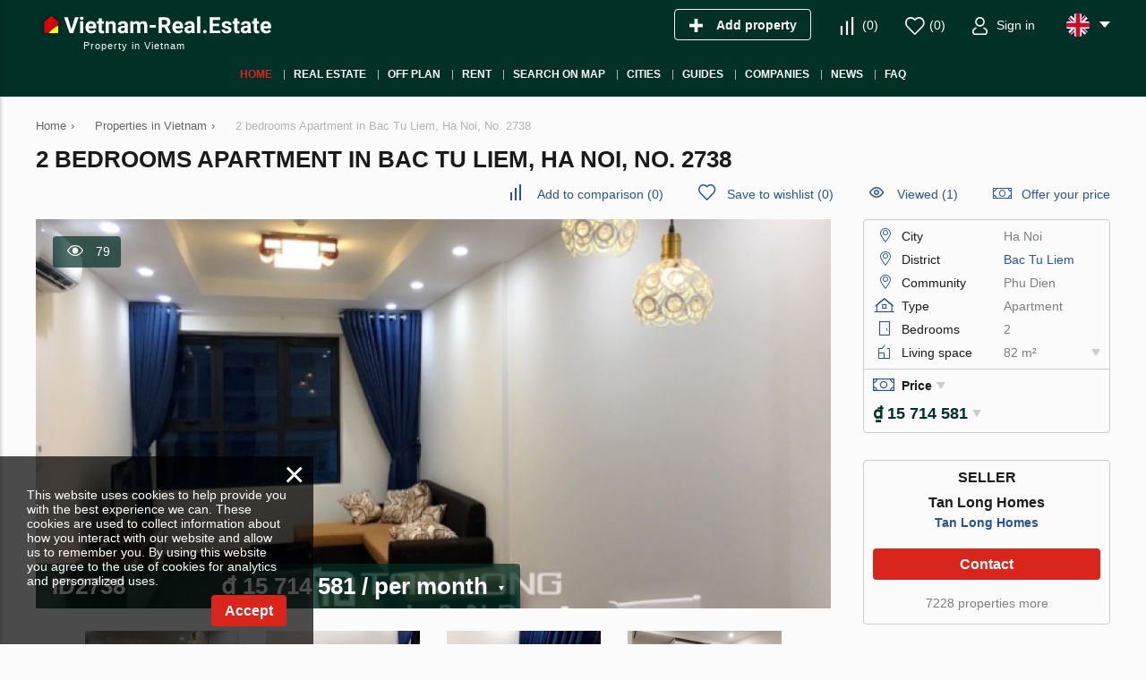

--- FILE ---
content_type: text/html; charset=utf-8
request_url: https://vietnam-real.estate/property/o2738/
body_size: 11685
content:
<!DOCTYPE html>
<html lang="en" xml:lang="en" dir="ltr">
<head>
	<title>Apartment for rent in Bac Tu Liem, Ha Noi,  by Tan Long Homes: 2 bedrooms, 82m2, No. 2738 | Vietnam-Real.Estate</title>
	<meta name="keywords" content="" />
	<meta name="description" content="Apartment for rent in Bac Tu Liem, Ha Noi,  by Tan Long Homes: 2 bedrooms, 2 bathrooms, 82m2. Property listing No. 2738 on Vietnam-Real.Estate. Properties for rent in Vietnam at the profitable price and complete safety." />
	<meta charset="UTF-8" />
	<meta name="viewport" content="width=device-width, initial-scale=1.0, user-scalable=no, maximum-scale=1">
	<link rel="icon" href="https://vietnam-real.estate/themes/realestate/favicon.ico" type="image/x-icon" />
	<script type="text/javascript">
		var THEME_URL='https://vietnam-real.estate/themes/realestate/';
		var ALIAS_URL='https://vietnam-real.estate';
		var KITS_CURRENCY='VND';
		var KITS_CURRENCIES={"EUR":{"symbol":"&#x20ac;","position":1},"USD":{"symbol":"&#x24;","position":1},"AED":{"symbol":"AED","position":2},"ALL":{"symbol":"&#x4c;&#x65;&#x6b;","position":2},"AFN":{"symbol":"&#x60b;","position":1},"ARS":{"symbol":"&#x24;","position":1},"AWG":{"symbol":"&#x192;","position":1},"AUD":{"symbol":"&#x24;","position":1},"AZN":{"symbol":"&#x43c;&#x430;&#x43d;","position":2},"BSD":{"symbol":"&#x24;","position":1},"BBD":{"symbol":"&#x24;","position":1},"BYR":{"symbol":"&#x70;&#x2e;","position":2},"BZD":{"symbol":"&#x42;&#x5a;&#x24;","position":2},"BMD":{"symbol":"&#x24;","position":1},"BOB":{"symbol":"&#x24;&#x62;","position":2},"BAM":{"symbol":"&#x4b;&#x4d;","position":2},"BWP":{"symbol":"&#x50;","position":1},"BGN":{"symbol":"&#x43b;&#x432;","position":2},"BRL":{"symbol":"&#x52;&#x24;","position":2},"BND":{"symbol":"&#x24;","position":1},"KHR":{"symbol":"&#x17db;","position":1},"CAD":{"symbol":"&#x24;","position":1},"KYD":{"symbol":"&#x24;","position":1},"CLP":{"symbol":"&#x24;","position":1},"CNY":{"symbol":"&#xa5;","position":1},"COP":{"symbol":"&#x24;","position":1},"CRC":{"symbol":"&#x20a1;","position":1},"HRK":{"symbol":"&#x6b;&#x6e;","position":2},"CUP":{"symbol":"&#x20b1;","position":1},"CZK":{"symbol":"&#x4b;&#x10d;","position":2},"DKK":{"symbol":"&#x6b;&#x72;","position":2},"DOP":{"symbol":"&#x52;&#x44;&#x24;","position":2},"XCD":{"symbol":"&#x24;","position":1},"EGP":{"symbol":"&#xa3;","position":1},"SVC":{"symbol":"&#x24;","position":1},"EEK":{"symbol":"&#x6b;&#x72;","position":2},"FKP":{"symbol":"&#xa3;","position":1},"FJD":{"symbol":"&#x24;","position":1},"GHC":{"symbol":"&#xa2;","position":1},"GIP":{"symbol":"&#xa3;","position":1},"GTQ":{"symbol":"&#x51;","position":1},"GGP":{"symbol":"&#xa3;","position":1},"GYD":{"symbol":"&#x24;","position":1},"HNL":{"symbol":"&#x4c;","position":1},"HKD":{"symbol":"&#x24;","position":1},"HUF":{"symbol":"&#x46;&#x74;","position":2},"ISK":{"symbol":"&#x6b;&#x72;","position":2},"INR":{"symbol":"&#x;","position":1},"IDR":{"symbol":"&#x52;&#x70;","position":2},"IRR":{"symbol":"&#xfdfc;","position":1},"IMP":{"symbol":"&#xa3;","position":1},"ILS":{"symbol":"&#x20aa;","position":1},"JMD":{"symbol":"&#x4a;&#x24;","position":2},"JPY":{"symbol":"&#xa5;","position":1},"JEP":{"symbol":"&#xa3;","position":1},"KZT":{"symbol":"&#x43b;&#x432;","position":2},"KPW":{"symbol":"&#x20a9;","position":1},"KRW":{"symbol":"&#x20a9;","position":1},"KGS":{"symbol":"&#x43b;&#x432;","position":2},"LAK":{"symbol":"&#x20ad;","position":1},"LVL":{"symbol":"&#x4c;&#x73;","position":2},"LBP":{"symbol":"&#xa3;","position":1},"LRD":{"symbol":"&#x24;","position":1},"LTL":{"symbol":"&#x4c;&#x74;","position":2},"MKD":{"symbol":"&#x434;&#x435;&#x43d;","position":2},"MYR":{"symbol":"&#x52;&#x4d;","position":2},"MUR":{"symbol":"&#x20a8;","position":1},"MXN":{"symbol":"&#x24;","position":1},"MNT":{"symbol":"&#x20ae;","position":1},"MZN":{"symbol":"&#x4d;&#x54;","position":2},"NAD":{"symbol":"&#x24;","position":1},"NPR":{"symbol":"&#x20a8;","position":1},"ANG":{"symbol":"&#x192;","position":1},"NZD":{"symbol":"&#x24;","position":1},"NIO":{"symbol":"&#x43;&#x24;","position":2},"NGN":{"symbol":"&#x20a6;","position":1},"NOK":{"symbol":"&#x6b;&#x72;","position":2},"OMR":{"symbol":"&#xfdfc;","position":1},"PKR":{"symbol":"&#x20a8;","position":1},"PAB":{"symbol":"&#x42;&#x2f;&#x2e;","position":2},"PYG":{"symbol":"&#x47;&#x73;","position":2},"PEN":{"symbol":"&#x53;&#x2f;&#x2e;","position":2},"PHP":{"symbol":"&#x20b1;","position":1},"PLN":{"symbol":"&#x7a;&#x142;","position":2},"QAR":{"symbol":"&#xfdfc;","position":1},"RON":{"symbol":"&#x6c;&#x65;&#x69;","position":2},"RUB":{"symbol":"&#x20BD;","position":1},"SHP":{"symbol":"&#xa3;","position":1},"SAR":{"symbol":"&#xfdfc;","position":1},"RSD":{"symbol":"&#x414;&#x438;&#x43d;&#x2e;","position":2},"SCR":{"symbol":"&#x20a8;","position":1},"SGD":{"symbol":"&#x24;","position":1},"SBD":{"symbol":"&#x24;","position":1},"SOS":{"symbol":"&#x53;","position":1},"ZAR":{"symbol":"&#x52;","position":1},"LKR":{"symbol":"&#x20a8;","position":1},"SEK":{"symbol":"&#x6b;&#x72;","position":2},"CHF":{"symbol":"&#x43;&#x48;&#x46;","position":2},"SRD":{"symbol":"&#x24;","position":1},"SYP":{"symbol":"&#xa3;","position":1},"TWD":{"symbol":"&#x4e;&#x54;&#x24;","position":2},"THB":{"symbol":"&#xe3f;","position":1},"TTD":{"symbol":"&#x54;&#x54;&#x24;","position":2},"TRY":{"symbol":"&#x20BA;","position":1},"TRL":{"symbol":"&#x20a4;","position":1},"TVD":{"symbol":"&#x24;","position":1},"UAH":{"symbol":"&#x20b4;","position":1},"GBP":{"symbol":"&#xa3;","position":1},"UYU":{"symbol":"&#x24;&#x55;","position":2},"UZS":{"symbol":"&#x43b;&#x432;","position":2},"VEF":{"symbol":"&#x42;&#x73;","position":2},"VND":{"symbol":"&#x20ab;","position":1},"YER":{"symbol":"&#xfdfc;","position":1},"ZWD":{"symbol":"&#x5a;&#x24;","position":2}};
		var ADDRESS_CODE='US';
	</script>
    <!-- Google Tag Manager -->
<script>(function(w,d,s,l,i){w[l]=w[l]||[];w[l].push({'gtm.start':
new Date().getTime(),event:'gtm.js'});var f=d.getElementsByTagName(s)[0],
j=d.createElement(s),dl=l!='dataLayer'?'&l='+l:'';j.async=true;j.src=
'https://www.googletagmanager.com/gtm.js?id='+i+dl;f.parentNode.insertBefore(j,f);
})(window,document,'script','dataLayer','GTM-M786ZC48');</script>
<!-- End Google Tag Manager -->

		<!--[if lt IE 8]>
	<div style=' clear: both; text-align:center; position: relative;'>
		<a href="http://www.microsoft.com/windows/internet-explorer/default.aspx?ocid=ie6_countdown_bannercode"><img src="http://storage.ie6countdown.com/assets/100/images/banners/warning_bar_0000_us.jpg" border="0" alt="" /></a>
	</div>
	<![endif]-->

<link rel="canonical" href="https://vietnam-real.estate/property/o2738/">
<link rel="apple-touch-icon" sizes="57x57" href="https://vietnam-real.estate/themes/realestate/images/favicons/apple-icon-57x57.png">
<link rel="apple-touch-icon" sizes="60x60" href="https://vietnam-real.estate/themes/realestate/images/favicons/apple-icon-60x60.png">
<link rel="apple-touch-icon" sizes="72x72" href="https://vietnam-real.estate/themes/realestate/images/favicons/apple-icon-72x72.png">
<link rel="apple-touch-icon" sizes="76x76" href="https://vietnam-real.estate/themes/realestate/images/favicons/apple-icon-76x76.png">
<link rel="apple-touch-icon" sizes="114x114" href="https://vietnam-real.estate/themes/realestate/images/favicons/apple-icon-114x114.png">
<link rel="apple-touch-icon" sizes="120x120" href="https://vietnam-real.estate/themes/realestate/images/favicons/apple-icon-120x120.png">
<link rel="apple-touch-icon" sizes="144x144" href="https://vietnam-real.estate/themes/realestate/images/favicons/apple-icon-144x144.png">
<link rel="apple-touch-icon" sizes="152x152" href="https://vietnam-real.estate/themes/realestate/images/favicons/apple-icon-152x152.png">
<link rel="apple-touch-icon" sizes="180x180" href="https://vietnam-real.estate/themes/realestate/images/favicons/apple-icon-180x180.png">
<link rel="icon" type="image/png" sizes="192x192"  href="https://vietnam-real.estate/themes/realestate/images/favicons/android-icon-192x192.png">
<link rel="icon" type="image/png" sizes="32x32" href="https://vietnam-real.estate/themes/realestate/images/favicons/favicon-32x32.png">
<link rel="icon" type="image/png" sizes="96x96" href="https://vietnam-real.estate/themes/realestate/images/favicons/favicon-96x96.png">
<link rel="icon" type="image/png" sizes="16x16" href="https://vietnam-real.estate/themes/realestate/images/favicons/favicon-16x16.png">
<link rel="manifest" href="https://vietnam-real.estate/themes/realestate/images/favicons/manifest.json">
<meta name="msapplication-TileColor" content="#ffffff">
<meta name="msapplication-TileImage" content="/ms-icon-144x144.png">
<meta name="theme-color" content="#ffffff">
<meta property="twitter:card" content="summary" />
<meta property="twitter:title" content="Apartment for rent in Bac Tu Liem, Ha Noi,  by Tan Long Homes: 2 bedrooms, 82m2, No. 2738 | Vietnam-Real.Estate" />
<meta property="twitter:description" content="Apartment for rent in Bac Tu Liem, Ha Noi,  by Tan Long Homes: 2 bedrooms, 2 bathrooms, 82m2. Property listing No. 2738 on Vietnam-Real.Estate. Properties for rent in Vietnam at the profitable price a" />
<meta property="twitter:image" content="https://storage1.vietnam-real.estate/static/p/cwy9r2ne5dw4w1d4ri/qs72mklpnt/6e1ce16caa9450f8b38e4dc6ac00b55c.jpg" />
<meta property="og:title" content="Apartment for rent in Bac Tu Liem, Ha Noi,  by Tan Long Homes: 2 bedrooms, 82m2, No. 2738 | Vietnam-Real.Estate" />
<meta property="og:site_name" content="Vietnam-Real.Estate" />
<meta property="og:type" content="website" />
<meta property="og:url" content="https://vietnam-real.estate/property/o2738/" />
<meta property="og:locale" content="en_US" />
<meta property="og:description" content="Apartment for rent in Bac Tu Liem, Ha Noi,  by Tan Long Homes: 2 bedrooms, 2 bathrooms, 82m2. Property listing No. 2738 on Vietnam-Real.Estate. Properties for rent in Vietnam at the profitable price and complete safety." />
<meta property="og:image" content="https://storage1.vietnam-real.estate/static/p/cwy9r2ne5dw4w1d4ri/qs72mklpnt/6e1ce16caa9450f8b38e4dc6ac00b55c.jpg" />
<link rel="alternate" hreflang="en" href="https://vietnam-real.estate/property/o2738/" />
<link rel="alternate" hreflang="ru" href="https://vietnam-real.estate/ru/property/o2738/" />
<link rel="alternate" href="https://vietnam-real.estate/property/o2738/" hreflang="x-default" />
<link id="style-icons" type="text/css" rel="stylesheet" href="https://vietnam-real.estate/themes/realestate/css/icons/style.css">
<link id="style-kit_theme_head.css" type="text/css" rel="stylesheet" href="https://vietnam-real.estate/themes/realestate/css/kit_theme_head.css">
<script id="script-gmap" type="text/javascript" src="https://maps.googleapis.com/maps/api/js?key=AIzaSyA1lnUimZ41_34p6-q1t6e8niK8ODwwvG0&amp;language=EN" ></script>
<script id="script-marker" type="text/javascript" src="https://vietnam-real.estate/themes/realestate/js/markerwithlabel.js" ></script>
<script id="script-infobox" type="text/javascript" src="https://vietnam-real.estate/themes/realestate/js/infobox.js" ></script>
<script id="script-cluster" type="text/javascript" src="https://vietnam-real.estate/themes/realestate/js/markerclusterer.js" ></script>
<script id="script-kit_theme_head.js" type="text/javascript" src="https://vietnam-real.estate/themes/realestate/js/kit_theme_head.js" ></script>
<script>const googleRecaptchaV3SiteKey = '6LdrJTcsAAAAAHpS3zV0a8C5nh0ZGOeyVIaLTibX';</script></head>

<body>
	<!-- Google Tag Manager (noscript) -->
<noscript><iframe src="https://www.googletagmanager.com/ns.html?id=GTM-M786ZC48"
height="0" width="0" style="display:none;visibility:hidden"></iframe></noscript>
<!-- End Google Tag Manager (noscript) -->

    <!-- Global site tag (gtag.js) - Google Analytics -->
<script async src="https://www.googletagmanager.com/gtag/js?id=G-S320WW74QW"></script>
<script>
  window.dataLayer = window.dataLayer || [];
  function gtag(){dataLayer.push(arguments);}
  gtag('js', new Date());

  gtag('config', 'G-S320WW74QW');
</script>
<div class="superwrapper">
	
    <header>
	    <div class="header">
            <div class="container">
            	<div class="row">
		        	<div class="logo">
		        		<div>
		        			<a href="https://vietnam-real.estate/">
                                <picture>
                                    <img src="https://vietnam-real.estate/themes/realestate/images/logo.svg" alt="Vietnam-Real.Estate" title="Vietnam-Real.Estate" width="26" height="26">
                                </picture>
                            </a>
							
		        		</div>
		        		<span>Property in Vietnam</span>
		        	</div>
		        	<div class="mobile_menuer kit-icon bars" onClick="showHideMobileMenu()"></div>

		        	<div class="items">
		        		<div><a class="add_object kit-icon plus" href="https://vietnam-real.estate/auth/#login" onclick="goals.register('ADD_OBJECT_CLICK');"><span class="text">Add property</span></a></div>
		        		<div><a class="kit-icon compare abs" href="https://vietnam-real.estate/compare/" onclick="goals.register('COMPARE_CLICK');">(<span class="compare_count">0</span>)</a></div>
		        		<div><a class="kit-icon heart-stroke abs" href="https://vietnam-real.estate/wishlist/" onclick="goals.register('WISHLIST_CLICK');">(<span class="wishlist_count">0</span>)</a></div>
		        		<div><a class="kit-icon user-stroke abs" href="https://vietnam-real.estate/auth/#login" onclick="goals.register('LOGIN_CLICK');"><span class="text">Sign in</span></a></div>
		        		<div class="languages flags js-list-languages-for-show">
		        			<div class="current flag en"><img src="https://vietnam-real.estate/kernel/assets/flags/images/flags/svg/en.svg" alt="EN" width="26" height="26"></div>
		        			<ul class="list">
		        				<li><a href="https://vietnam-real.estate/ru/property/o2738/" class="flag ru"><img loading="lazy" src="https://vietnam-real.estate/kernel/assets/flags/images/flags/svg/ru.svg" alt="RU"></a><a href="https://vietnam-real.estate/ru/property/o2738/">Русский</a></li>
		        			</ul>
		        		</div>
		        	</div>
	        	</div>
			</div>
			<div class="menu_container">
				<div class="container">
					<div class="mobile_menu" onClick="ShowHide('topnav')"></div>

					<nav itemscope="" itemtype="http://www.schema.org/SiteNavigationElement">
						<ul class="main-menu" id="topnav"><li class="active"><a href="https://vietnam-real.estate/" itemprop="url"><span itemprop="name">Home</span></a></li><li><a href="https://vietnam-real.estate/property/" itemprop="url"><span itemprop="name">Real estate</span></a><ul class="submenu"><li><a href="https://vietnam-real.estate/developments/" itemprop="url"><span itemprop="name">New development</span></a></li><li><a href="https://vietnam-real.estate/property/apartments/" itemprop="url"><span itemprop="name">Apartments</span></a></li><li><a href="https://vietnam-real.estate/property/villas/" itemprop="url"><span itemprop="name">Villas</span></a></li><li><a href="https://vietnam-real.estate/property/townhouses/" itemprop="url"><span itemprop="name">Townhouses</span></a></li><li><a href="https://vietnam-real.estate/property/land/" itemprop="url"><span itemprop="name">Land plots</span></a></li></ul></li><li><a href="https://vietnam-real.estate/developments/off-plan/" itemprop="url"><span itemprop="name">Off plan</span></a></li><li><a href="https://vietnam-real.estate/rent/" itemprop="url"><span itemprop="name">Rent</span></a></li><li><a href="https://vietnam-real.estate/search-on-map/" itemprop="url"><span itemprop="name">Search on map</span></a></li><li><a href="javascript:void(0);" itemprop="url"><span itemprop="name">Cities</span></a><ul class="submenu"><li><a href="https://vietnam-real.estate/property/hanoi/" itemprop="url"><span itemprop="name">Hanoi</span></a></li><li><a href="https://vietnam-real.estate/property/ho-chi-minh/" itemprop="url"><span itemprop="name">Ho Chi Minh</span></a></li><li><a href="https://vietnam-real.estate/property/da-nang/" itemprop="url"><span itemprop="name">Da Nang</span></a></li><li><a href="https://vietnam-real.estate/property/dong-nai/" itemprop="url"><span itemprop="name">Dong Nai</span></a></li></ul></li><li><a href="https://vietnam-real.estate/area-guides/" itemprop="url"><span itemprop="name">Guides</span></a></li><li><a href="javascript:void(0);" itemprop="url"><span itemprop="name">Companies</span></a><ul class="submenu"><li><a href="https://vietnam-real.estate/developers/" itemprop="url"><span itemprop="name">Construction companies</span></a></li><li><a href="https://vietnam-real.estate/agencies/" itemprop="url"><span itemprop="name">Agencies</span></a></li></ul></li><li><a href="https://vietnam-real.estate/news/" itemprop="url"><span itemprop="name">News</span></a></li><li><a href="https://vietnam-real.estate/faq/" itemprop="url"><span itemprop="name">FAQ</span></a></li></ul>
					</nav>
				</div>
			</div>
	    </div>
	</header>
	<div class="sticky_menu hidden"></div>
	<div id="mobile_menu" class="mmenu">
		<div class="top row">
			<div class="menu kit-icon bars" onclick="showHideMobileMenu();"></div>
			<div class="close kit-icon close" onclick="showHideMobileMenu();"></div>
		</div>
	</div>

<div class="main-holder">
<div class="container object" itemscope itemtype="http://schema.org/RealEstateListing">
	<ul class="breadcrumbs" itemscope itemtype="http://schema.org/BreadcrumbList"><li itemprop="itemListElement" itemscope itemtype="http://schema.org/ListItem"><a href="https://vietnam-real.estate/" itemprop="item"><span itemprop="name">Home</span></a><meta itemprop="position" content="1" /></li><li class="divider">›</li><li itemprop="itemListElement" itemscope itemtype="http://schema.org/ListItem"><a href="https://vietnam-real.estate/property/" itemprop="item"><span itemprop="name">Properties in Vietnam</span></a><meta itemprop="position" content="2" /></li><li class="divider">›</li><li itemprop="itemListElement" itemscope itemtype="http://schema.org/ListItem"><span itemprop="name">2 bedrooms Apartment in Bac Tu Liem, Ha Noi,  No. 2738</span><meta itemprop="position" content="3" /></li></ul>
	<h1 itemprop="name">2 bedrooms Apartment in Bac Tu Liem, Ha Noi,  No. 2738</h1>
	<div class="row">
		<div class="top_actions">
	<a class="kit-icon compare" onClick="add_to_compare(2738,this,true)" data-compare-id="2738"><span class="text">Add to comparison</span> (<span class="compare_count">0</span>)</a>
	<a class="kit-icon heart-stroke" onClick="add_to_wishlist(2738,this,true)" data-wishlist-id="2738"><span class="text">Save to wishlist</span> (<span class="wishlist_count">0</span>)</a>
	<a class="kit-icon views-stroke-bold" href="https://vietnam-real.estate/viewed/" onclick="goals.register('VIEWED_CLICK');">Viewed (1)</a>
	<a class="kit-icon price" onClick="showPopup('offer_price')">Offer your price</a>
</div>
		<div class="page_content">
			<div itemscope itemtype="https://schema.org/Accommodation">
<meta itemprop="name" content="2 bedrooms Apartment in Bac Tu Liem, Ha Noi,  No. 2738">
<link itemprop="image" href="https://storage1.vietnam-real.estate/static/p/cwy9r2ne5dw4w1d4ri/qs72mklpnt/6e1ce16caa9450f8b38e4dc6ac00b55c.jpg">
<div itemprop="floorSize" itemscope itemtype="https://schema.org/QuantitativeValue">
<meta itemprop="value" content="82">
<meta itemprop="unitCode" content="MTK">
</div>
<meta itemprop="numberOfBedrooms" content="2">
<meta itemprop="numberOfBathroomsTotal" content="2">
<link itemprop="additionalType" href="https://schema.org/Accommodation">
<div itemprop="address" itemscope itemtype="https://schema.org/PostalAddress">
<meta itemprop="addressLocality" content="Vietnam, Ha Noi, Bac Tu Liem, Phu Dien">
</div>
<div itemprop="geo" itemscope itemtype="https://schema.org/GeoCoordinates">
<meta itemprop="latitude" content="21.0432621">
<meta itemprop="longitude" content="105.7670273">
</div>
</div>

        	<div itemscope itemtype="https://schema.org/OfferForLease">
<link itemprop="additionalType" href="https://schema.org/Accommodation">
<meta itemprop="price" content="600">
<meta itemprop="priceCurrency" content="USD">
<div itemprop="availableAtOrFrom" itemscope itemtype="https://schema.org/Place">
<meta itemprop="telephone" content="">
<div itemprop="address" itemscope itemtype="https://schema.org/PostalAddress">
<meta itemprop="addressCountry" content="VN">
<meta itemprop="addressLocality" content="Vietnam, Ha Noi, Bac Tu Liem, Phu Dien">
</div>
<div itemprop="geo" itemscope itemtype="https://schema.org/GeoCoordinates">
<meta itemprop="latitude" content="21.0432621">
<meta itemprop="longitude" content="105.7670273">
</div>
</div>
<div itemprop="seller" itemscope itemtype="https://schema.org/Organization">
<meta itemprop="name" content="Tan Long Homes">
<meta itemprop="telephone" content="">
<link itemprop="logo" href="https://storage1.vietnam-real.estate/static/p/fck546/g1omsyqr3hppnwq58n/tlhome.jpg">
<div itemprop="address" itemscope itemtype="https://schema.org/PostalAddress">
<meta itemprop="addressRegion" content="">
<meta itemprop="addressLocality" content="">
<meta itemprop="addressCountry" content="VN">
</div>
</div>
</div>

			<div class="main_image show_image">
	<div class="views kit-icon views-stroke">79</div>
	
	<div class="image pointer" id="object_main_image" onclick="kg.setFullImage(kg.big_index);"><img fetchpriority="high" src="https://storage1.vietnam-real.estate/static/p/cwy9r2ne5dw4w1d4ri/qs72mklpnt/6e1ce16caa9450f8b38e4dc6ac00b55c_890x440.jpg" alt="2 bedrooms Apartment in Bac Tu Liem, Ha Noi,  No. 2738" itemprop="image" width="890" height="440"></div>
	
	
	
	<div class="price js-list-for-show" >
		<span class="id">ID2738</span>
        &#x20ab; 15&nbsp;714&nbsp;581
<span itemprop="offers" itemscope itemtype="http://schema.org/Offer"><meta itemprop="price" content="600"><meta itemprop="priceCurrency" content="USD"><link itemprop="availability" href="http://schema.org/InStock"></span>
<ul class="list"><li onclick="KITS.setActiveCurrency('EUR');">EUR &#x20ac;</li><li onclick="KITS.setActiveCurrency('USD');">USD &#x24;</li><li onclick="KITS.setActiveCurrency('RUB');">RUB &#x20BD;</li><li onclick="KITS.setActiveCurrency('GBP');">GBP &#xa3;</li><li onclick="KITS.setActiveCurrency('VND');">VND &#x20ab;</li></ul>
<span class="rent_period"> / per month</span>
	</div>
</div>
<div class="gallery_wrapper" id="gallery_container">
	<div class="thumbs unselectable">
		<div class="scroll"><ul><li><img src="https://storage1.vietnam-real.estate/static/p/cwy9r2ne5dw4w1d4ri/qs72mklpnt/6e1ce16caa9450f8b38e4dc6ac00b55c_480x320.jpg" data-real="https://storage1.vietnam-real.estate/static/p/cwy9r2ne5dw4w1d4ri/qs72mklpnt/6e1ce16caa9450f8b38e4dc6ac00b55c.jpg" data-big="https://storage1.vietnam-real.estate/static/p/cwy9r2ne5dw4w1d4ri/qs72mklpnt/6e1ce16caa9450f8b38e4dc6ac00b55c.jpg" alt="2 bedrooms Apartment in Bac Tu Liem, Ha Noi,  No. 2738 1" width="480" height="320"></li><li><img src="https://storage1.vietnam-real.estate/static/p/cwy9r2ne5dw4w1d4ri/qs72mklpnt/f27091923e7e44ec8a5015792bf0b61b_480x320.jpg" data-real="https://storage1.vietnam-real.estate/static/p/cwy9r2ne5dw4w1d4ri/qs72mklpnt/f27091923e7e44ec8a5015792bf0b61b.jpg" data-big="https://storage1.vietnam-real.estate/static/p/cwy9r2ne5dw4w1d4ri/qs72mklpnt/f27091923e7e44ec8a5015792bf0b61b.jpg" alt="2 bedrooms Apartment in Bac Tu Liem, Ha Noi,  No. 2738 2" width="480" height="320"></li><li><img src="https://storage1.vietnam-real.estate/static/p/cwy9r2ne5dw4w1d4ri/qs72mklpnt/7268d231339af648830eafd36cf7d019_480x320.jpg" data-real="https://storage1.vietnam-real.estate/static/p/cwy9r2ne5dw4w1d4ri/qs72mklpnt/7268d231339af648830eafd36cf7d019.jpg" data-big="https://storage1.vietnam-real.estate/static/p/cwy9r2ne5dw4w1d4ri/qs72mklpnt/7268d231339af648830eafd36cf7d019.jpg" alt="2 bedrooms Apartment in Bac Tu Liem, Ha Noi,  No. 2738 3" width="480" height="320"></li><li><img src="https://storage1.vietnam-real.estate/static/p/cwy9r2ne5dw4w1d4ri/qs72mklpnt/d186b00780f8cf61ba8251e1dc523cbf_480x320.jpg" data-real="https://storage1.vietnam-real.estate/static/p/cwy9r2ne5dw4w1d4ri/qs72mklpnt/d186b00780f8cf61ba8251e1dc523cbf.jpg" data-big="https://storage1.vietnam-real.estate/static/p/cwy9r2ne5dw4w1d4ri/qs72mklpnt/d186b00780f8cf61ba8251e1dc523cbf.jpg" alt="2 bedrooms Apartment in Bac Tu Liem, Ha Noi,  No. 2738 4" width="480" height="320"></li><li><img src="https://storage1.vietnam-real.estate/static/p/cwy9r2ne5dw4w1d4ri/qs72mklpnt/3981eba52dba4eea3b4d9073a667f12b_480x320.jpg" data-real="https://storage1.vietnam-real.estate/static/p/cwy9r2ne5dw4w1d4ri/qs72mklpnt/3981eba52dba4eea3b4d9073a667f12b.jpg" data-big="https://storage1.vietnam-real.estate/static/p/cwy9r2ne5dw4w1d4ri/qs72mklpnt/3981eba52dba4eea3b4d9073a667f12b.jpg" alt="2 bedrooms Apartment in Bac Tu Liem, Ha Noi,  No. 2738 5" width="480" height="320"></li><li><img src="https://storage1.vietnam-real.estate/static/p/cwy9r2ne5dw4w1d4ri/qs72mklpnt/fed6405054d8d66e0a61b9c1aaaa018d_480x320.jpg" data-real="https://storage1.vietnam-real.estate/static/p/cwy9r2ne5dw4w1d4ri/qs72mklpnt/fed6405054d8d66e0a61b9c1aaaa018d.jpg" data-big="https://storage1.vietnam-real.estate/static/p/cwy9r2ne5dw4w1d4ri/qs72mklpnt/fed6405054d8d66e0a61b9c1aaaa018d.jpg" alt="2 bedrooms Apartment in Bac Tu Liem, Ha Noi,  No. 2738 6" width="480" height="320"></li><li><img src="https://storage1.vietnam-real.estate/static/p/cwy9r2ne5dw4w1d4ri/qs72mklpnt/d9e41440fa8d0546786c11a0b394aaf1_480x320.jpg" data-real="https://storage1.vietnam-real.estate/static/p/cwy9r2ne5dw4w1d4ri/qs72mklpnt/d9e41440fa8d0546786c11a0b394aaf1.jpg" data-big="https://storage1.vietnam-real.estate/static/p/cwy9r2ne5dw4w1d4ri/qs72mklpnt/d9e41440fa8d0546786c11a0b394aaf1.jpg" alt="2 bedrooms Apartment in Bac Tu Liem, Ha Noi,  No. 2738 7" width="480" height="320"></li><li><img src="https://storage1.vietnam-real.estate/static/p/cwy9r2ne5dw4w1d4ri/qs72mklpnt/a5c042e12317954f89f2c0c535b56363_480x320.jpg" data-real="https://storage1.vietnam-real.estate/static/p/cwy9r2ne5dw4w1d4ri/qs72mklpnt/a5c042e12317954f89f2c0c535b56363.jpg" data-big="https://storage1.vietnam-real.estate/static/p/cwy9r2ne5dw4w1d4ri/qs72mklpnt/a5c042e12317954f89f2c0c535b56363.jpg" alt="2 bedrooms Apartment in Bac Tu Liem, Ha Noi,  No. 2738 8" width="480" height="320"></li></ul></div>
	</div>
</div>
<script type="text/javascript">
	var kg=new kitGallery({
		"target":document.getElementById('gallery_container'),
		"inlinePreviewsInRow":[[450,2],[500,3],[600,4]],
		"fullscreenPreviewsInRow":[[0,2],[500,4],[700,5],[800,7],[1000,10]],
		"fullscreenThumbsWidth":1600,
		"bigProportions":5/2,
		"stylesPath":"https://vietnam-real.estate/themes/realestate/css/kitgallery.css",
		"smallOpenBig":true,
	});
</script>

			<div class="object-actions">
<a class="action kit-icon map-marker" href="https://vietnam-real.estate/property/o2738/#map" title="Show on map"></a>
<a class="action kit-icon views-through" onClick="hideObjectFromList(this, 2738);" title="Hide this listing"></a>
<div class="action kit-icon print js-prepare-gen-doc js-list-for-show" data-prepare="2738">
    <div class="list nowrap prepare-show-loader">
        <a href="https://vietnam-real.estate/property/o2738/?print" target="_blank" rel="nofollow" title="Print" onclick="goals.register('PRINT_CLICK');">Print</a>
        <div class="ldr"></div>
    </div>
</div>
<a class="action kit-icon email2" onClick="emailObject(2738)" title="E-mail property details"></a>
<div class="action kit-icon download js-prepare-gen-doc js-list-for-show" data-prepare="2738">
    <div class="list nowrap prepare-show-loader">
        <p class="mb10">
            <a href="https://vietnam-real.estate/property/o2738/?download" target="_blank" rel="nofollow" onclick="goals.register('DOWNLOAD_PDF_CLICK');">Download PDF</a>
        </p>
        <a href="https://vietnam-real.estate/property/o2738/?download&format=docx" target="_blank" rel="nofollow">Download DOCX</a>
        <div class="ldr"></div>
    </div>
</div>
<div class="action kit-icon id js-list-for-show" onClick="goals.register('GET_ID_CLICK');" title="Show property ID">
    <div class="list">2738</div>
</div>
<div class="action kit-icon alert" onClick="complainObject(2738)" title="Complaint"></div>
<button type="button" class="btn light kit-icon map-marker" data-action="map">Show on map</button>
</div>
			<div id="mobile_parameters"></div>
			<div id="mobile_seller"></div>
			<div class="article" itemprop="description" id="object_content"><h2>Property description</h2>Nice apartment 2 bedroom for rent in Goldmark City!<br />
<br />
	Goldmark City is the best choice for you when living in Hanoi. Desgined 2 bedroom, 2 bathroom, 1 livingroom and a good kitchen is suitable for young couple or family has child<br />
<br />
	A balcony with good view and lot of natural light. All furniture is modern and new<br />
<br />
	Price for rent: 600 USD/month</div>
        	<div class="features grouped wrapped has_more">
	<h3 class="title-tag">Features</h3>
	<div class="features_group" id="object_features">
	<div class="h3">Balcony</div>
	<ul><li class="feature prj_o_300" >Balcony</li></ul>
	
</div><div class="features_group" id="object_features">
	<div class="h3">Equipment and Appliances</div>
	<ul><li class="feature prj_o_27" >Air Conditioners</li><li class="feature prj_o_55" >Washing machine</li><li class="feature prj_o_60" >Fridge</li></ul>
	
</div><div class="features_group hidden" id="object_features">
	<div class="h3">Kitchen</div>
	<ul><li class="feature prj_o_21 hidden" >Oven</li></ul>
	
</div><div class="features_group hidden" id="object_features">
	<div class="h3">Furniture</div>
	<ul><li class="feature prj_o_219 hidden" >Dressing room</li><li class="feature prj_o_217 hidden" >Fully furnished</li></ul>
	
</div><div class="features_group hidden" id="object_features">
	<div class="h3">Flooring</div>
	<ul><li class="feature prj_o_708 hidden" >Wood flooring</li></ul>
	
</div>	
	<div class="unfold"><a href="javascript:void(0)" onClick="projectOptionsUnfold(this);">more</a></div>
</div>
<div class="features grouped wrapped has_more">
	<h3 class="title-tag">Indoor facilities</h3>
	<div class="features_group" id="object_features">
	<div class="h3">Staff</div>
	<ul><li class="feature prj_o_116" >Reception</li></ul>
	
</div><div class="features_group" id="object_features">
	<div class="h3">Sport facilities</div>
	<ul><li class="feature prj_o_129" >Fitness room</li></ul>
	
</div><div class="features_group hidden" id="object_features">
	<div class="h3">Elevator</div>
	<ul><li class="feature prj_o_97 hidden" >Elevator</li></ul>
	
</div>	
	<div class="unfold"><a href="javascript:void(0)" onClick="projectOptionsUnfold(this);">more</a></div>
</div>
<div class="features grouped wrapped has_more">
	<h3 class="title-tag">Outdoor features</h3>
	<div class="features_group" id="object_features">
	<div class="h3">Security</div>
	<ul><li class="feature prj_o_175" >Security</li></ul>
	
</div><div class="features_group" id="object_features">
	<div class="h3">Children facilities</div>
	<ul><li class="feature prj_o_160" >Children's playground</li></ul>
	
</div><div class="features_group hidden" id="object_features">
	<div class="h3">Spa, pool and etc</div>
	<ul><li class="feature prj_o_146 hidden" >Swimming pool</li></ul>
	
</div><div class="features_group hidden" id="object_features">
	<div class="h3">Shopping</div>
	<ul><li class="feature prj_o_169 hidden" >Shop</li></ul>
	
</div>	
	<div class="unfold"><a href="javascript:void(0)" onClick="projectOptionsUnfold(this);">more</a></div>
</div>

        	<script type="text/javascript">
	OBJECT_MAP_DATA = {"21.0432621_105.7670273":[{"title":"2 bedrooms Apartment in Bac Tu Liem, Ha Noi,  No. 2738 ","tab_map":"Map","tab_street":"3D","id":"2738","html":"<div class=\"objects-list single gridview\">\r\n\t<ul>\r\n\t\t<li class=\" price_has_text\" data-object=\"2738\">\r\n\t\t\t<div class=\"image\">\r\n\t\t\t\t<div class=\"labels\"><\/div>\r\n\t\t\t\t<div class=\"kit-icon compare\" onclick=\"add_to_compare(2738,this,true);\" title=\"Add to comparison\"><\/div>\r\n\t\t\t\t<div class=\"favourite kit-icon heart-stroke\" onclick=\"add_to_wishlist(2738,this,true);\" title=\"Save to wishlist\"><\/div>\r\n\t\t\t\t<div class=\"price js-list-for-show\">&#x20ab; 15&nbsp;714&nbsp;581\r\n\t\t\t\t\t<ul class=\"list\"><li onclick=\"KITS.setActiveCurrency('EUR');\">EUR &#x20ac;<\/li><li onclick=\"KITS.setActiveCurrency('USD');\">USD &#x24;<\/li><li onclick=\"KITS.setActiveCurrency('RUB');\">RUB &#x20BD;<\/li><li onclick=\"KITS.setActiveCurrency('GBP');\">GBP &#xa3;<\/li><li onclick=\"KITS.setActiveCurrency('VND');\">VND &#x20ab;<\/li><\/ul>\r\n\t\t\t\t<\/div>\r\n\t\t\t\t<a href=\"https:\/\/vietnam-real.estate\/property\/o2738\/\"><div class=\"thumb\" style=\"background-image:url('https:\/\/storage1.vietnam-real.estate\/static\/p\/cwy9r2ne5dw4w1d4ri\/qs72mklpnt\/6e1ce16caa9450f8b38e4dc6ac00b55c_480x320.jpg')\"><\/div><\/a>\r\n\t\t\t\t<div class=\"prev\" onclick=\"initObjectListGallery(2738,this,-1);\"><\/div>\r\n\t\t\t\t<div class=\"next\" onclick=\"initObjectListGallery(2738,this,1);\"><\/div>\r\n\t\t\t\t<div class=\"circle_loader\"><svg aria-hidden=\"true\" data-prefix=\"fas\" data-icon=\"spinner\" class=\"spinner\" role=\"img\" xmlns=\"http:\/\/www.w3.org\/2000\/svg\" viewBox=\"0 0 512 512\"><path fill=\"currentColor\" d=\"M304 48c0 26.51-21.49 48-48 48s-48-21.49-48-48 21.49-48 48-48 48 21.49 48 48zm-48 368c-26.51 0-48 21.49-48 48s21.49 48 48 48 48-21.49 48-48-21.49-48-48-48zm208-208c-26.51 0-48 21.49-48 48s21.49 48 48 48 48-21.49 48-48-21.49-48-48-48zM96 256c0-26.51-21.49-48-48-48S0 229.49 0 256s21.49 48 48 48 48-21.49 48-48zm12.922 99.078c-26.51 0-48 21.49-48 48s21.49 48 48 48 48-21.49 48-48c0-26.509-21.491-48-48-48zm294.156 0c-26.51 0-48 21.49-48 48s21.49 48 48 48 48-21.49 48-48c0-26.509-21.49-48-48-48zM108.922 60.922c-26.51 0-48 21.49-48 48s21.49 48 48 48 48-21.49 48-48-21.491-48-48-48z\"><\/path><\/svg><\/div>\r\n\t\t\t<\/div>\r\n\t\t\t<div class=\"info\">\r\n\t\t\t\t<div class=\"title\"><a href=\"https:\/\/vietnam-real.estate\/property\/o2738\/\">2 bedrooms Apartment in Bac Tu Liem, Ha Noi,  No. 2738<\/a><\/div>\r\n\t\t\t\t<div class=\"params\"><span class=\"kit-icon bedrooms\">Bedrooms: <b>2<\/b><\/span><span class=\"kit-icon bathrooms\">Bathrooms: <b>2<\/b><\/span><span class=\"kit-icon square\">Living space: <b>82 m&sup2;<\/b><\/span><\/div>\r\n\t\t\t\t<div class=\"links\"><div class=\"contact\"><a class=\"contact-link kit-icon email-stroke\" onClick=\"contactAgency(1789,2738)\">Contact seller<\/a><\/div><div class=\"agency\"><a href=\"https:\/\/vietnam-real.estate\/agencies\/tan-long-homes\/\" class=\"logo\"><img src=\"https:\/\/storage1.vietnam-real.estate\/static\/p\/fck546\/g1omsyqr3hppnwq58n\/tlhome.jpg\" alt=\"Tan Long Homes\"><\/a><a href=\"https:\/\/vietnam-real.estate\/agencies\/tan-long-homes\/\">Tan Long Homes<\/a><\/div><\/div>\r\n\t\t\t<\/div>\r\n\t\t<\/li>\r\n\t<\/ul>\r\n<\/div>","name":"2 bedrooms Apartment in Bac Tu Liem, Ha Noi,  No. 2738","img":"https:\/\/storage1.vietnam-real.estate\/static\/p\/cwy9r2ne5dw4w1d4ri\/qs72mklpnt\/6e1ce16caa9450f8b38e4dc6ac00b55c_480x320.jpg","class":"","lat":"21.0432621","lng":"105.7670273","no_infobox":true}]};
</script>
        	<div id="statistics_wrapper" ></div>
			
        	<div class="contact_form" id="contact">
	<div class="title-tag">Contact the seller</div>
	<form action="" method="post" onSubmit="return false" data-success_goal = "OBJECT_FORM_SENT">
		<div class="grid2 row">
			<div>
				<input type="text" name="name" placeholder="Name *" data-obligatory="1">
				
				<input type="text" name="phone" placeholder="Phone number *" phonecodes data-obligatory="2">
				<div class="label chbs">
					<div>Contact me via</div>
					<div><input name="whatsapp" id="cagpwc" type="checkbox" value="1"> <label for="cagpwc">WhatsApp</label></div>
					<div><input name="viber" id="cagpvc" type="checkbox" value="1"> <label for="cagpvc">Viber</label></div>
					<div><input name="telegram" id="cagptc" type="checkbox" value="1"> <label for="cagptc">Telegram</label></div>
				</div>
				<input type="text" name="email"  placeholder="E-mail *" data-obligatory="1">
			</div>
			<div>
				<textarea name="message" wrap="soft" placeholder="Message"></textarea>
			</div>
		</div>
		<div class="grid2 row">
            <div>
                
                <div class="personal-data">
                    <input name="personal_data" id="cofdpc" type="checkbox" value="1" checked> <label for="cofdpc">I give my consent to the processing of my personal data in accordance with the Privacy Policy</label>
                </div>
            </div>
			<div class="submit_group">
				<div class="label ov_hidden"><input type="hidden" id="recaptcha_seller_g-recaptcha-response" class="google-recaptcha-v3-response" name="g-recaptcha-response"><input type="hidden" class="google-recaptcha-v3-action" name="action" value="recaptcha_seller_validate"></div>
				<a class="btn" onclick="formSubmit(this)">Send</a>
				<div class="ajax_loader"></div>
				<div class="ajax_result"></div>
			</div>
		</div>
		<input type="hidden" name="contact_agency" value="1789">
		<input type="hidden" name="object" value="2738">
		<input type="hidden" name="ajax" value="2">
	</form>
</div>
		</div>
		<div class="aside">
			<div class="right_block parameters">
	<div class="params">
		<div class=""><span class="name kit-icon map-marker-stroke2">City</span><span class="value">Ha Noi</span></div><div class=""><span class="name kit-icon map-marker-stroke2">District</span><span class="value"><a href="https://vietnam-real.estate/ru/area-guides/bac-tu-liem/">Bac Tu Liem</a></span></div><div class=""><span class="name kit-icon map-marker-stroke2">Community</span><span class="value">Phu Dien</span></div><div class=""><span class="name kit-icon property">Type</span><span class="value">Apartment</span></div><div class=""><span class="name kit-icon rooms2">Bedrooms</span><span class="value">2</span></div><div class="square">
	<span class="name kit-icon square3">Living space</span><span class="value pointer square_units js-list-for-show">82 m&sup2;<ul class="list"><li onClick="setSquareUnits('meters')">m&sup2;</li><li onClick="setSquareUnits('feet')">sq. ft</li></ul></span>
</div>
	</div>
    <div class="price_info">
    <div class="type pointer kit-icon price js-list-for-show" >
        <span>Price</span>
        <ul class="list">
                <li onClick="setPriceType(this,'&amp;#x20ab; 15&amp;nbsp;714&amp;nbsp;581')">Price</li>
                <li onClick="setPriceType(this,'&amp;#x20ab; 191 641')">per m&sup2;</li>
            </ul>
    </div>
    <div class="value pointer js-list-for-show" >
        <span>&#x20ab; 15&nbsp;714&nbsp;581</span>
        <ul class="list"><li onclick="KITS.setActiveCurrency('EUR');">EUR &#x20ac;</li><li onclick="KITS.setActiveCurrency('USD');">USD &#x24;</li><li onclick="KITS.setActiveCurrency('RUB');">RUB &#x20BD;</li><li onclick="KITS.setActiveCurrency('GBP');">GBP &#xa3;</li><li onclick="KITS.setActiveCurrency('VND');">VND &#x20ab;</li></ul>
    </div>
</div>
</div>
			<div class="contact_agency right_block">
	<div class="h2">Seller</div>
	<div class="contact_person">
		
		<div class="name">Tan Long Homes</div>
		
	</div>
	<div class="company center">
		<div class="info">
			<div class="title"><a href="https://vietnam-real.estate/agencies/tan-long-homes/">Tan Long Homes</a></div>
		</div>
		
		<a href="#contact" class="btn wide">Contact</a>
		<div class="grey more_objects"><a href="https://vietnam-real.estate/agencies/tan-long-homes/#objects">7228 properties more</a></div>
	</div>

</div>
			<div class="right_block right_actions">
	<a class="btn white" onClick="add_to_wishlist(2738,this,true)" data-wishlist-id="2738"><span class="text">Save to wishlist</span></a>
	<a class="btn white" onClick="add_to_compare(2738,this,true)" data-compare-id="2738"><span class="text">Add to comparison</span></a>
	<div class="custom_share">
		<div class="title grey">Share:</div>
		<script src="https://yastatic.net/es5-shims/0.0.2/es5-shims.min.js"></script>
		<script src="https://yastatic.net/share2/share.js"></script>
		<div class="ya-share2" data-services="vkontakte,facebook,odnoklassniki,twitter,viber,whatsapp,telegram" data-bare></div>
	</div>
</div>
			
		</div>
	</div>
	<div id="similar_objects"><div class="similar">
	<div class="h2">Similar offers</div>
	
<div class="objects-list g4 gridview">
	<ul>
		<li class=" price_has_text" data-object="20251">
	<div class="image">
		<div class="labels"></div>
		<div class="kit-icon compare" onclick="add_to_compare(20251,this,true);" title="Add to comparison"></div>
		<div class="favourite kit-icon heart-stroke" onclick="add_to_wishlist(20251,this,true);" title="Save to wishlist"></div>
        <div class="price price_with_text js-list-for-show"><span>&#x20ab; 15&nbsp;714&nbsp;581</span><span class="price_info">per month</span>
    <ul class="list"><li onclick="KITS.setActiveCurrency('EUR');">EUR &#x20ac;</li><li onclick="KITS.setActiveCurrency('USD');">USD &#x24;</li><li onclick="KITS.setActiveCurrency('RUB');">RUB &#x20BD;</li><li onclick="KITS.setActiveCurrency('GBP');">GBP &#xa3;</li><li onclick="KITS.setActiveCurrency('VND');">VND &#x20ab;</li></ul>
</div>
		<a href="https://vietnam-real.estate/property/o20251/"><img class="thumb" src="https://storage1.vietnam-real.estate/static/p/noy77u0/f4b8xa7ed754/78f2c2304c806718459f9e135216cb0e_480x320.jpg" alt="2 bedrooms Apartment in Tay Ho, Ha Noi,  No. 20251"/></a>
		<div class="prev" onclick="initObjectListGallery(20251,this,-1);"></div>
		<div class="next" onclick="initObjectListGallery(20251,this,1);"></div>
		<div class="circle_loader"><svg aria-hidden="true" data-prefix="fas" data-icon="spinner" class="spinner" role="img" xmlns="http://www.w3.org/2000/svg" viewBox="0 0 512 512"><path fill="currentColor" d="M304 48c0 26.51-21.49 48-48 48s-48-21.49-48-48 21.49-48 48-48 48 21.49 48 48zm-48 368c-26.51 0-48 21.49-48 48s21.49 48 48 48 48-21.49 48-48-21.49-48-48-48zm208-208c-26.51 0-48 21.49-48 48s21.49 48 48 48 48-21.49 48-48-21.49-48-48-48zM96 256c0-26.51-21.49-48-48-48S0 229.49 0 256s21.49 48 48 48 48-21.49 48-48zm12.922 99.078c-26.51 0-48 21.49-48 48s21.49 48 48 48 48-21.49 48-48c0-26.509-21.491-48-48-48zm294.156 0c-26.51 0-48 21.49-48 48s21.49 48 48 48 48-21.49 48-48c0-26.509-21.49-48-48-48zM108.922 60.922c-26.51 0-48 21.49-48 48s21.49 48 48 48 48-21.49 48-48-21.491-48-48-48z"></path></svg></div>
	</div>
	<div class="info">
		<div class="title"><a href="https://vietnam-real.estate/property/o20251/">2 bedrooms Apartment in Tay Ho, Ha Noi,  No. 20251</a></div>
		<div class="params"><span class="kit-icon bedrooms">Bedrooms: <b>2</b></span><span class="kit-icon bathrooms">Bathrooms: <b>2</b></span><span class="kit-icon square">Living space: <b>82 m&sup2;</b></span></div>
		<div class="excerpt">Tay Ho Residence building, 2 bedroom apartment for rent with furnished <a href="https://vietnam-real.estate/property/o20251/">Details</a></div>
		<div class="object-actions">
<a class="action kit-icon map-marker" href="https://vietnam-real.estate/property/o20251/#map" title="Show on map"></a>
<a class="action kit-icon views-through" onClick="hideObjectFromList(this, 20251);" title="Hide this listing"></a>
<div class="action kit-icon print js-prepare-gen-doc js-list-for-show" data-prepare="20251">
    <div class="list nowrap prepare-show-loader">
        <a href="https://vietnam-real.estate/property/o20251/?print" target="_blank" rel="nofollow" title="Print" onclick="goals.register('PRINT_CLICK');">Print</a>
        <div class="ldr"></div>
    </div>
</div>
<a class="action kit-icon email2" onClick="emailObject(20251)" title="E-mail property details"></a>
<div class="action kit-icon download js-prepare-gen-doc js-list-for-show" data-prepare="20251">
    <div class="list nowrap prepare-show-loader">
        <p class="mb10">
            <a href="https://vietnam-real.estate/property/o20251/?download" target="_blank" rel="nofollow" onclick="goals.register('DOWNLOAD_PDF_CLICK');">Download PDF</a>
        </p>
        <a href="https://vietnam-real.estate/property/o20251/?download&format=docx" target="_blank" rel="nofollow">Download DOCX</a>
        <div class="ldr"></div>
    </div>
</div>
<div class="action kit-icon id js-list-for-show" onClick="goals.register('GET_ID_CLICK');" title="Show property ID">
    <div class="list">20251</div>
</div>
<div class="action kit-icon alert" onClick="complainObject(20251)" title="Complaint"></div>

</div>
		<div class="links"><div class="contact"><a class="contact-link kit-icon email-stroke" onClick="contactAgency(9303,20251)">Contact seller</a></div><div class="agency"><a href="https://vietnam-real.estate/agencies/my-hanoi-home/" class="logo"><img src="https://storage1.vietnam-real.estate/static/p/aqe882gj3qa9/lubou979zt7bl15zk/myhanoihome.jpg" alt="My Hanoi Home"></a><a href="https://vietnam-real.estate/agencies/my-hanoi-home/">My Hanoi Home</a></div></div>
	</div>
</li><li class=" price_has_text" data-object="19954">
	<div class="image">
		<div class="labels"></div>
		<div class="kit-icon compare" onclick="add_to_compare(19954,this,true);" title="Add to comparison"></div>
		<div class="favourite kit-icon heart-stroke" onclick="add_to_wishlist(19954,this,true);" title="Save to wishlist"></div>
        <div class="price price_with_text js-list-for-show"><span>&#x20ab; 16&nbsp;238&nbsp;401</span><span class="price_info">per month</span>
    <ul class="list"><li onclick="KITS.setActiveCurrency('EUR');">EUR &#x20ac;</li><li onclick="KITS.setActiveCurrency('USD');">USD &#x24;</li><li onclick="KITS.setActiveCurrency('RUB');">RUB &#x20BD;</li><li onclick="KITS.setActiveCurrency('GBP');">GBP &#xa3;</li><li onclick="KITS.setActiveCurrency('VND');">VND &#x20ab;</li></ul>
</div>
		<a href="https://vietnam-real.estate/property/o19954/"><img class="thumb" src="https://storage1.vietnam-real.estate/static/p/5jz76/xmkfvr3m7h31yomuh/23d6a72d1b5dbf9670e9edfdb2c1a1e3_480x320.jpg" alt="2 bedrooms Apartment in Cau Giay, Ha Noi,  No. 19954"/></a>
		<div class="prev" onclick="initObjectListGallery(19954,this,-1);"></div>
		<div class="next" onclick="initObjectListGallery(19954,this,1);"></div>
		<div class="circle_loader"><svg aria-hidden="true" data-prefix="fas" data-icon="spinner" class="spinner" role="img" xmlns="http://www.w3.org/2000/svg" viewBox="0 0 512 512"><path fill="currentColor" d="M304 48c0 26.51-21.49 48-48 48s-48-21.49-48-48 21.49-48 48-48 48 21.49 48 48zm-48 368c-26.51 0-48 21.49-48 48s21.49 48 48 48 48-21.49 48-48-21.49-48-48-48zm208-208c-26.51 0-48 21.49-48 48s21.49 48 48 48 48-21.49 48-48-21.49-48-48-48zM96 256c0-26.51-21.49-48-48-48S0 229.49 0 256s21.49 48 48 48 48-21.49 48-48zm12.922 99.078c-26.51 0-48 21.49-48 48s21.49 48 48 48 48-21.49 48-48c0-26.509-21.491-48-48-48zm294.156 0c-26.51 0-48 21.49-48 48s21.49 48 48 48 48-21.49 48-48c0-26.509-21.49-48-48-48zM108.922 60.922c-26.51 0-48 21.49-48 48s21.49 48 48 48 48-21.49 48-48-21.491-48-48-48z"></path></svg></div>
	</div>
	<div class="info">
		<div class="title"><a href="https://vietnam-real.estate/property/o19954/">2 bedrooms Apartment in Cau Giay, Ha Noi,  No. 19954</a></div>
		<div class="params"><span class="kit-icon bedrooms">Bedrooms: <b>2</b></span><span class="kit-icon bathrooms">Bathrooms: <b>2</b></span><span class="kit-icon square">Living space: <b>82 m&sup2;</b></span></div>
		<div class="excerpt">Apartment to rent in Trang An Complex, central park view <a href="https://vietnam-real.estate/property/o19954/">Details</a></div>
		<div class="object-actions">

<a class="action kit-icon views-through" onClick="hideObjectFromList(this, 19954);" title="Hide this listing"></a>
<div class="action kit-icon print js-prepare-gen-doc js-list-for-show" data-prepare="19954">
    <div class="list nowrap prepare-show-loader">
        <a href="https://vietnam-real.estate/property/o19954/?print" target="_blank" rel="nofollow" title="Print" onclick="goals.register('PRINT_CLICK');">Print</a>
        <div class="ldr"></div>
    </div>
</div>
<a class="action kit-icon email2" onClick="emailObject(19954)" title="E-mail property details"></a>
<div class="action kit-icon download js-prepare-gen-doc js-list-for-show" data-prepare="19954">
    <div class="list nowrap prepare-show-loader">
        <p class="mb10">
            <a href="https://vietnam-real.estate/property/o19954/?download" target="_blank" rel="nofollow" onclick="goals.register('DOWNLOAD_PDF_CLICK');">Download PDF</a>
        </p>
        <a href="https://vietnam-real.estate/property/o19954/?download&format=docx" target="_blank" rel="nofollow">Download DOCX</a>
        <div class="ldr"></div>
    </div>
</div>
<div class="action kit-icon id js-list-for-show" onClick="goals.register('GET_ID_CLICK');" title="Show property ID">
    <div class="list">19954</div>
</div>
<div class="action kit-icon alert" onClick="complainObject(19954)" title="Complaint"></div>

</div>
		<div class="links"><div class="contact"><a class="contact-link kit-icon email-stroke" onClick="contactAgency(9303,19954)">Contact seller</a></div><div class="agency"><a href="https://vietnam-real.estate/agencies/my-hanoi-home/" class="logo"><img src="https://storage1.vietnam-real.estate/static/p/aqe882gj3qa9/lubou979zt7bl15zk/myhanoihome.jpg" alt="My Hanoi Home"></a><a href="https://vietnam-real.estate/agencies/my-hanoi-home/">My Hanoi Home</a></div></div>
	</div>
</li><li class=" price_has_text" data-object="12309">
	<div class="image">
		<div class="labels"></div>
		<div class="kit-icon compare" onclick="add_to_compare(12309,this,true);" title="Add to comparison"></div>
		<div class="favourite kit-icon heart-stroke" onclick="add_to_wishlist(12309,this,true);" title="Save to wishlist"></div>
        <div class="price price_with_text js-list-for-show"><span>&#x20ab; 14&nbsp;693&nbsp;134</span><span class="price_info">per month</span>
    <ul class="list"><li onclick="KITS.setActiveCurrency('EUR');">EUR &#x20ac;</li><li onclick="KITS.setActiveCurrency('USD');">USD &#x24;</li><li onclick="KITS.setActiveCurrency('RUB');">RUB &#x20BD;</li><li onclick="KITS.setActiveCurrency('GBP');">GBP &#xa3;</li><li onclick="KITS.setActiveCurrency('VND');">VND &#x20ab;</li></ul>
</div>
		<a href="https://vietnam-real.estate/property/o12309/"><img class="thumb" src="https://storage1.vietnam-real.estate/static/p/vu364hsffy/mh6ndilx8h/92b0301574460a12773ed4a7f9dcc09e_480x320.webp" alt="2 bedrooms Apartment in Thu Duc, Ho Chi Minh,  No. 12309"/></a>
		<div class="prev" onclick="initObjectListGallery(12309,this,-1);"></div>
		<div class="next" onclick="initObjectListGallery(12309,this,1);"></div>
		<div class="circle_loader"><svg aria-hidden="true" data-prefix="fas" data-icon="spinner" class="spinner" role="img" xmlns="http://www.w3.org/2000/svg" viewBox="0 0 512 512"><path fill="currentColor" d="M304 48c0 26.51-21.49 48-48 48s-48-21.49-48-48 21.49-48 48-48 48 21.49 48 48zm-48 368c-26.51 0-48 21.49-48 48s21.49 48 48 48 48-21.49 48-48-21.49-48-48-48zm208-208c-26.51 0-48 21.49-48 48s21.49 48 48 48 48-21.49 48-48-21.49-48-48-48zM96 256c0-26.51-21.49-48-48-48S0 229.49 0 256s21.49 48 48 48 48-21.49 48-48zm12.922 99.078c-26.51 0-48 21.49-48 48s21.49 48 48 48 48-21.49 48-48c0-26.509-21.491-48-48-48zm294.156 0c-26.51 0-48 21.49-48 48s21.49 48 48 48 48-21.49 48-48c0-26.509-21.49-48-48-48zM108.922 60.922c-26.51 0-48 21.49-48 48s21.49 48 48 48 48-21.49 48-48-21.491-48-48-48z"></path></svg></div>
	</div>
	<div class="info">
		<div class="title"><a href="https://vietnam-real.estate/property/o12309/">2 bedrooms Apartment in Thu Duc, Ho Chi Minh,  No. 12309</a></div>
		<div class="params"><span class="kit-icon bedrooms">Bedrooms: <b>2</b></span><span class="kit-icon square">Living space: <b>82 m&sup2;</b></span></div>
		<div class="excerpt"> <a href="https://vietnam-real.estate/property/o12309/">Details</a></div>
		<div class="object-actions">
<a class="action kit-icon map-marker" href="https://vietnam-real.estate/property/o12309/#map" title="Show on map"></a>
<a class="action kit-icon views-through" onClick="hideObjectFromList(this, 12309);" title="Hide this listing"></a>
<div class="action kit-icon print js-prepare-gen-doc js-list-for-show" data-prepare="12309">
    <div class="list nowrap prepare-show-loader">
        <a href="https://vietnam-real.estate/property/o12309/?print" target="_blank" rel="nofollow" title="Print" onclick="goals.register('PRINT_CLICK');">Print</a>
        <div class="ldr"></div>
    </div>
</div>
<a class="action kit-icon email2" onClick="emailObject(12309)" title="E-mail property details"></a>
<div class="action kit-icon download js-prepare-gen-doc js-list-for-show" data-prepare="12309">
    <div class="list nowrap prepare-show-loader">
        <p class="mb10">
            <a href="https://vietnam-real.estate/property/o12309/?download" target="_blank" rel="nofollow" onclick="goals.register('DOWNLOAD_PDF_CLICK');">Download PDF</a>
        </p>
        <a href="https://vietnam-real.estate/property/o12309/?download&format=docx" target="_blank" rel="nofollow">Download DOCX</a>
        <div class="ldr"></div>
    </div>
</div>
<div class="action kit-icon id js-list-for-show" onClick="goals.register('GET_ID_CLICK');" title="Show property ID">
    <div class="list">12309</div>
</div>
<div class="action kit-icon alert" onClick="complainObject(12309)" title="Complaint"></div>

</div>
		<div class="links"><div class="contact"><a class="contact-link kit-icon email-stroke" onClick="contactAgency(1667,12309)">Contact seller</a></div><div class="agency"><a href="https://vietnam-real.estate/agencies/my-casa/" class="logo"><img src="https://storage1.vietnam-real.estate/static/p/jh3l3/x64nuy/my_casa.jpg" alt="My Casa"></a><a href="https://vietnam-real.estate/agencies/my-casa/">My Casa</a></div></div>
	</div>
</li><li class=" price_has_text" data-object="12319">
	<div class="image">
		<div class="labels"></div>
		<div class="kit-icon compare" onclick="add_to_compare(12319,this,true);" title="Add to comparison"></div>
		<div class="favourite kit-icon heart-stroke" onclick="add_to_wishlist(12319,this,true);" title="Save to wishlist"></div>
        <div class="price price_with_text js-list-for-show"><span>&#x20ab; 14&nbsp;693&nbsp;134</span><span class="price_info">per month</span>
    <ul class="list"><li onclick="KITS.setActiveCurrency('EUR');">EUR &#x20ac;</li><li onclick="KITS.setActiveCurrency('USD');">USD &#x24;</li><li onclick="KITS.setActiveCurrency('RUB');">RUB &#x20BD;</li><li onclick="KITS.setActiveCurrency('GBP');">GBP &#xa3;</li><li onclick="KITS.setActiveCurrency('VND');">VND &#x20ab;</li></ul>
</div>
		<a href="https://vietnam-real.estate/property/o12319/"><img class="thumb" src="https://storage1.vietnam-real.estate/static/p/215eqflufw9e0/d9451yf/f93728631fd5ebec37d8c9e4ff74aa10_480x320.webp" alt="2 bedrooms Apartment in Thu Duc, Ho Chi Minh,  No. 12319"/></a>
		<div class="prev" onclick="initObjectListGallery(12319,this,-1);"></div>
		<div class="next" onclick="initObjectListGallery(12319,this,1);"></div>
		<div class="circle_loader"><svg aria-hidden="true" data-prefix="fas" data-icon="spinner" class="spinner" role="img" xmlns="http://www.w3.org/2000/svg" viewBox="0 0 512 512"><path fill="currentColor" d="M304 48c0 26.51-21.49 48-48 48s-48-21.49-48-48 21.49-48 48-48 48 21.49 48 48zm-48 368c-26.51 0-48 21.49-48 48s21.49 48 48 48 48-21.49 48-48-21.49-48-48-48zm208-208c-26.51 0-48 21.49-48 48s21.49 48 48 48 48-21.49 48-48-21.49-48-48-48zM96 256c0-26.51-21.49-48-48-48S0 229.49 0 256s21.49 48 48 48 48-21.49 48-48zm12.922 99.078c-26.51 0-48 21.49-48 48s21.49 48 48 48 48-21.49 48-48c0-26.509-21.491-48-48-48zm294.156 0c-26.51 0-48 21.49-48 48s21.49 48 48 48 48-21.49 48-48c0-26.509-21.49-48-48-48zM108.922 60.922c-26.51 0-48 21.49-48 48s21.49 48 48 48 48-21.49 48-48-21.491-48-48-48z"></path></svg></div>
	</div>
	<div class="info">
		<div class="title"><a href="https://vietnam-real.estate/property/o12319/">2 bedrooms Apartment in Thu Duc, Ho Chi Minh,  No. 12319</a></div>
		<div class="params"><span class="kit-icon bedrooms">Bedrooms: <b>2</b></span><span class="kit-icon square">Living space: <b>82 m&sup2;</b></span></div>
		<div class="excerpt"> <a href="https://vietnam-real.estate/property/o12319/">Details</a></div>
		<div class="object-actions">
<a class="action kit-icon map-marker" href="https://vietnam-real.estate/property/o12319/#map" title="Show on map"></a>
<a class="action kit-icon views-through" onClick="hideObjectFromList(this, 12319);" title="Hide this listing"></a>
<div class="action kit-icon print js-prepare-gen-doc js-list-for-show" data-prepare="12319">
    <div class="list nowrap prepare-show-loader">
        <a href="https://vietnam-real.estate/property/o12319/?print" target="_blank" rel="nofollow" title="Print" onclick="goals.register('PRINT_CLICK');">Print</a>
        <div class="ldr"></div>
    </div>
</div>
<a class="action kit-icon email2" onClick="emailObject(12319)" title="E-mail property details"></a>
<div class="action kit-icon download js-prepare-gen-doc js-list-for-show" data-prepare="12319">
    <div class="list nowrap prepare-show-loader">
        <p class="mb10">
            <a href="https://vietnam-real.estate/property/o12319/?download" target="_blank" rel="nofollow" onclick="goals.register('DOWNLOAD_PDF_CLICK');">Download PDF</a>
        </p>
        <a href="https://vietnam-real.estate/property/o12319/?download&format=docx" target="_blank" rel="nofollow">Download DOCX</a>
        <div class="ldr"></div>
    </div>
</div>
<div class="action kit-icon id js-list-for-show" onClick="goals.register('GET_ID_CLICK');" title="Show property ID">
    <div class="list">12319</div>
</div>
<div class="action kit-icon alert" onClick="complainObject(12319)" title="Complaint"></div>

</div>
		<div class="links"><div class="contact"><a class="contact-link kit-icon email-stroke" onClick="contactAgency(1667,12319)">Contact seller</a></div><div class="agency"><a href="https://vietnam-real.estate/agencies/my-casa/" class="logo"><img src="https://storage1.vietnam-real.estate/static/p/jh3l3/x64nuy/my_casa.jpg" alt="My Casa"></a><a href="https://vietnam-real.estate/agencies/my-casa/">My Casa</a></div></div>
	</div>
</li>
	</ul>
</div>

</div></div>
</div>
	</div>

	<footer>
		<div class="container">
			
		</div>

		<div class="footer">
			<div class="scrollup kit-icon arrow-up" onClick="scrollUp()"></div>
			<div class="container grid4 row">
				<div>
					<div class="logo">
                        <div>
                            <picture>
                                <img loading="lazy" src="https://vietnam-real.estate/themes/realestate/images/logo.svg">
                            </picture>
                        </div>
                        
                    </div>
					<div class="copyright">© Vietnam Realestate 2026. All rights reserved!</div>

					
				</div>
				<div class="menu">
					<div class="title">Navigation</div>
					<ul class="menu"><li class="first"><a href="https://vietnam-real.estate/">Main</a></li><li><a href="https://vietnam-real.estate/developers/">Developers</a></li><li><a href="https://vietnam-real.estate/agencies/">Real estate agencies</a></li><li><a href="https://vietnam-real.estate/search-on-map/">Search on map</a></li><li><a href="https://vietnam-real.estate/faq/">FAQ</a></li><li><a href="https://vietnam-real.estate/news/">News</a></li><li><a href="https://vietnam-real.estate/contacts/">Contacts</a></li><li class="last"><a href="https://vietnam-real.estate/site-map/">Site map</a></li></ul>
				</div>
				<div class="menu">
					<div class="title">Real Estate</div>
					<ul class="menu"><li class="first"><a href="https://vietnam-real.estate/developments/">New development</a></li><li><a href="https://vietnam-real.estate/developments/off-plan/">Off-plan developments</a></li><li><a href="https://vietnam-real.estate/developments/completed/">Completed developments</a></li><li><a href="https://vietnam-real.estate/property/apartments/">Apartments</a></li><li><a href="https://vietnam-real.estate/property/villas/">Villas</a></li><li><a href="https://vietnam-real.estate/property/land/">Land plots</a></li><li class="last"><a href="https://vietnam-real.estate/rent/">Rental</a></li></ul>
				</div>
				<div>
					<div class="title">Contacts</div>
					<div class="socials">
						
					</div>
					<div class="i_email icon_holder mb30"><a onClick="showPopup('feedback')"><i class="icon kit-icon email"></i>Leave your enquiry</a></div>

					<div class="title">Website Search</div>
					<form action="https://vietnam-real.estate/search/" method="GET" class="search">
						<input name="search" type="text" value="">
						<button type="submit" class="kit-icon loop"></button>
					</form>
				</div>
			</div>
		</div>

	</footer>

	<div class="popup loader-area" id="ajax-popup-loader">
        <svg aria-hidden="true" data-prefix="fas" data-icon="spinner" class="spinner" role="img" xmlns="http://www.w3.org/2000/svg" viewBox="0 0 512 512"><path fill="currentColor" d="M304 48c0 26.51-21.49 48-48 48s-48-21.49-48-48 21.49-48 48-48 48 21.49 48 48zm-48 368c-26.51 0-48 21.49-48 48s21.49 48 48 48 48-21.49 48-48-21.49-48-48-48zm208-208c-26.51 0-48 21.49-48 48s21.49 48 48 48 48-21.49 48-48-21.49-48-48-48zM96 256c0-26.51-21.49-48-48-48S0 229.49 0 256s21.49 48 48 48 48-21.49 48-48zm12.922 99.078c-26.51 0-48 21.49-48 48s21.49 48 48 48 48-21.49 48-48c0-26.509-21.491-48-48-48zm294.156 0c-26.51 0-48 21.49-48 48s21.49 48 48 48 48-21.49 48-48c0-26.509-21.49-48-48-48zM108.922 60.922c-26.51 0-48 21.49-48 48s21.49 48 48 48 48-21.49 48-48-21.491-48-48-48z"></path></svg>
    </div>

	<div id="cookie_warning" class="cookie_warning hidden row">
	<div class="close" onclick="closeCookieWarning();">×</div>
	<p>This website uses cookies to help provide you with the best experience we can. These cookies are used to collect information about how you interact with our website and allow us to remember you. By using this website you agree to the use of cookies for analytics and personalized uses.</p>
	<div class="accept"><a class="btn" onclick="closeCookieWarning();">Accept</a></div>
</div>	

	<!-- Yandex.Metrika counter -->
<script type="text/javascript" >
   (function(m,e,t,r,i,k,a){m[i]=m[i]||function(){(m[i].a=m[i].a||[]).push(arguments)};
   m[i].l=1*new Date();k=e.createElement(t),a=e.getElementsByTagName(t)[0],k.async=1,k.src=r,a.parentNode.insertBefore(k,a)})
   (window, document, "script", "https://mc.yandex.ru/metrika/tag.js", "ym");

   ym(95096049, "init", {
        clickmap:true,
        trackLinks:true,
        accurateTrackBounce:true,
        webvisor:true
   });
</script>
<noscript><div><img src="https://mc.yandex.ru/watch/95096049" style="position:absolute; left:-9999px;" alt="" /></div></noscript>
<!-- /Yandex.Metrika counter -->

	<script src="//code.jivo.ru/widget/gOq2l8Agb7" async></script>

<!-- Yandex.Metrika counter -->
<script type="text/javascript" >
   (function(m,e,t,r,i,k,a){m[i]=m[i]||function(){(m[i].a=m[i].a||[]).push(arguments)};
   m[i].l=1*new Date();
   for (var j = 0; j < document.scripts.length; j++) {if (document.scripts[j].src === r) { return; }}
   k=e.createElement(t),a=e.getElementsByTagName(t)[0],k.async=1,k.src=r,a.parentNode.insertBefore(k,a)})
   (window, document, "script", "https://mc.yandex.ru/metrika/tag.js", "ym");

   ym(95503212, "init", {
        clickmap:true,
        trackLinks:true,
        accurateTrackBounce:true,
        webvisor:true
   });
</script>
<noscript><div><img src="https://mc.yandex.ru/watch/95503212" style="position:absolute; left:-9999px;" alt="" /></div></noscript>
<!-- /Yandex.Metrika counter -->
	<script type="text/javascript">
		var RECAPTCHA_SCRIPT = 'https://www.google.com/recaptcha/enterprise.js?render=6LdrJTcsAAAAAHpS3zV0a8C5nh0ZGOeyVIaLTibX';
	</script>
</div>
<link id="style-font_awesome" type="text/css" rel="stylesheet" href="https://vietnam-real.estate/themes/realestate/css/font-awesome-4.7.0/css/font-awesome.min.css">
<link id="style-kit_theme_footer.css" type="text/css" rel="stylesheet" href="https://vietnam-real.estate/themes/realestate/css/kit_theme_footer.css">
<script id="script-lang" type="text/javascript" src="https://vietnam-real.estate/themes/realestate/languages/EN/EN.js" ></script>
<script id="script-globals-js" type="text/javascript" src="https://vietnam-real.estate/globals.js?1769972719" ></script>
<script id="script-kit_theme_footer.js" type="text/javascript" src="https://vietnam-real.estate/themes/realestate/js/kit_theme_footer.js" ></script>
</body>

</html>

--- FILE ---
content_type: text/html; charset=UTF-8
request_url: https://vietnam-real.estate/property/o2738/
body_size: 2754
content:
<div class="statistics">
	<div class="h2">Hanoi - Statistics</div>
	<div class="tabs">
		<ul class="navigation">
			<li class="realty">
				<div class="info">
					<i class="kit-icon property2"><i class="path1"></i><i class="path2"></i></i>
					<div class="title">Per m&sup2;, &#x20ab;</div>
					<div class="number">
						<span>102 727 273
							<div class="hint kit-icon info">
								<div class="text">Price per Square Meter to Buy Apartment in City Centre</div>
							</div>
						</span>
					</div>
				</div>
				<div class="details">Details</div>
			</li>
			<li class="quality">
				<div class="info">
					<i class="kit-icon quality"></i>
					<div class="title">Quality of Life Index</div>
					<div class="number">
						<span>
							<span class=" red">95</span>
							<div class="hint kit-icon info">
								<div class="text"><div class="h">95/240</div>Low</div>
							</div>
						</span>
					</div>
				</div>
				<div class="details">Details</div>
			</li>
			<li class="prices">
				<div class="info">
					<i class="kit-icon calculator"></i>
					<div class="title">Cost of Living Index</div>
					<div class="number">
						<span>
							<span class=" green">29</span>
							<div class="hint kit-icon info">
								<div class="text">Cost of Living Index (Excl. Rent) is a relative indicator of consumer goods prices, including groceries, restaurants, transportation and utilities. Cost of Living Index does not include accommodation expenses such as rent or mortgage. If a city has a Cost of Living Index of 120, it means it is 20% more expensive than New York (excluding rent).</div>
							</div>
						</span>
					</div>
				</div>
				<div class="details">Details</div>
			</li>
		</ul>
		<div class="items">
			<div class="tab">
				<div class="compare_form">
					<div class="title">Choose a city for comparison</div>
					<div class="numbeo_select">
						<input type="text" name="region" class="w100" placeholder="Your city" value="Worthington, USA" autocomplete="off">
						<div class="clear"></div>
						<div class="options"></div>
						<input name="city_id" type="hidden" value="35530">
						<input name="base_city" type="hidden" value="4888">
					</div>
					<div class="btn" onClick=compareCityStat('realty',this.parentNode,e('realty_prices_table'))>Compare</div>
				</div>
				<div class="mobile_table" id="realty_prices_table">
					<table><tr><th>Parameters</th><th>Hanoi</th></tr><tr><th colspan="2">Rent Per Month</th></tr><tr><td>Apartment (1 bedroom) in City Centre</td><td>&#x20ab; 11 713 556.08</td></tr><tr><td>Apartment (1 bedroom) Outside of Centre</td><td>&#x20ab; 7 423 831.82</td></tr><tr><td>Apartment (3 bedrooms) in City Centre</td><td>&#x20ab; 20 875 329.01</td></tr><tr><td>Apartment (3 bedrooms) Outside of Centre</td><td>&#x20ab; 14 699 047.37</td></tr><tr><th colspan="2">Buy Apartment Price</th></tr><tr><td>Price per Square Meter to Buy Apartment in City Centre</td><td>&#x20ab; 102 727 272.73</td></tr><tr><td>Price per Square Meter to Buy Apartment Outside of Centre</td><td>&#x20ab; 58 181 818.18</td></tr></table>
				</div>
			</div>
			<div class="tab">
				<div class="compare_form">
					<div class="title">Choose a city for comparison</div>
					<div class="numbeo_select">
						<input type="text" name="region" class="w100" placeholder="Your city" value="Worthington, USA" autocomplete="off">
						<div class="clear"></div>
						<div class="options"></div>
						<input name="city_id" type="hidden" value="35530">
						<input name="base_city" type="hidden" value="4888">
					</div>
					<div class="btn" onClick=compareCityStat('indexes',this.parentNode,e('indexes_table'))>Compare</div>
				</div>
				<div class="mobile_table" id="indexes_table">
					<table><tr><th>Parameters</th><th>Hanoi</th></tr><tr><td>Crime Index</td><td>33.76</td></tr><tr><td>Cost of Living and Rent Index</td><td>20.17</td></tr><tr><td>Purchasing Power Index</td><td>50.62</td></tr><tr><td>Property Price to Income Ratio</td><td>31.52</td></tr><tr><td>Safety Index</td><td>66.24</td></tr><tr><td>Traffic CO&#8322; Index</td><td>3357.89</td></tr><tr><td>Traffic Inefficiency Index</td><td>105.90</td></tr><tr><td>Rent Index</td><td>9.79</td></tr><tr><td>Health Care Index</td><td>56.85</td></tr><tr><td>Groceries Index</td><td>34.68</td></tr><tr><td>Pollution Index</td><td>89.13</td></tr><tr><td>Traffic Commute Time Index</td><td>28.03</td></tr><tr><td>Restaurant Price Index</td><td>19.23</td></tr><tr><td>Climate Index</td><td>79.04</td></tr><tr><td>Cost of Living Index</td><td>29.00</td></tr><tr><td>Quality of Life Index</td><td>94.61</td></tr><tr><td>Traffic Index</td><td>103.22</td></tr></table>
				</div>
			</div>
			<div class="tab">
				<div class="compare_form">
					<div class="title">Choose a city for comparison</div>
					<div class="numbeo_select">
						<input type="text" name="region" class="w100" placeholder="Your city" value="Worthington, USA" autocomplete="off">
						<div class="clear"></div>
						<div class="options"></div>
						<input name="city_id" type="hidden" value="35530">
						<input name="base_city" type="hidden" value="4888">
					</div>
					<div class="btn" onClick=compareCityStat('prices',this.parentNode,e('prices_table'))>Compare</div>
				</div>
				<div class="mobile_table" id="prices_table">
					<table><tr><th>Parameters</th><th>Hanoi</th></tr><tr><th colspan="2">Restaurants</th></tr><tr><td>Meal, Inexpensive Restaurant</td><td>&#x20ab; 50 000.00</td></tr><tr><td>Meal for 2 People, Mid-range Restaurant, Three-course</td><td>&#x20ab; 750 000.00</td></tr><tr><td>McMeal at McDonalds (or Equivalent Combo Meal)</td><td>&#x20ab; 119 000.00</td></tr><tr><td>Domestic Beer (0.5 liter draught)</td><td>&#x20ab; 25 000.00</td></tr><tr><td>Imported Beer (0.33 liter bottle)</td><td>&#x20ab; 50 000.00</td></tr><tr><td>Coke/Pepsi (0.33 liter bottle)</td><td>&#x20ab; 12 185.19</td></tr><tr><td>Water (0.33 liter bottle) </td><td>&#x20ab; 6 513.36</td></tr><tr><td>Cappuccino (regular)</td><td>&#x20ab; 49 038.99</td></tr><tr><th colspan="2">Markets</th></tr><tr><td>Milk (regular), (1 liter)</td><td>&#x20ab; 37 000.00</td></tr><tr><td>Loaf of Fresh White Bread (500g)</td><td>&#x20ab; 22 870.71</td></tr><tr><td>Eggs (regular) (12)</td><td>&#x20ab; 38 365.22</td></tr><tr><td>Local Cheese (1kg)</td><td>&#x20ab; 333 407.20</td></tr><tr><td>Water (1.5 liter bottle)</td><td>&#x20ab; 14 116.28</td></tr><tr><td>Bottle of Wine (Mid-Range)</td><td>&#x20ab; 400 000.00</td></tr><tr><td>Domestic Beer (0.5 liter bottle)</td><td>&#x20ab; 24 376.91</td></tr><tr><td>Imported Beer (0.33 liter bottle)</td><td>&#x20ab; 45 481.75</td></tr><tr><td>Cigarettes 20 Pack (Marlboro)</td><td>&#x20ab; 36 400.00</td></tr><tr><td>Apples (1kg)</td><td>&#x20ab; 84 123.41</td></tr><tr><td>Chicken Fillets (1kg)</td><td>&#x20ab; 98 431.51</td></tr><tr><td>Oranges (1kg)</td><td>&#x20ab; 35 793.60</td></tr><tr><td>Potato (1kg)</td><td>&#x20ab; 25 347.25</td></tr><tr><td>Lettuce (1 head)</td><td>&#x20ab; 17 091.88</td></tr><tr><td>Rice (white), (1kg)</td><td>&#x20ab; 21 674.72</td></tr><tr><td>Tomato (1kg)</td><td>&#x20ab; 29 147.37</td></tr><tr><td>Banana (1kg)</td><td>&#x20ab; 27 615.68</td></tr><tr><td>Onion (1kg)</td><td>&#x20ab; 27 756.93</td></tr><tr><td>Beef Round (1kg) (or Equivalent Back Leg Red Meat)</td><td>&#x20ab; 269 439.76</td></tr><tr><th colspan="2">Transportation</th></tr><tr><td>One-way Ticket (Local Transport)</td><td>&#x20ab; 10 000.00</td></tr><tr><td>Monthly Pass (Regular Price)</td><td>&#x20ab; 200 000.00</td></tr><tr><td>Gasoline (1 liter)</td><td>&#x20ab; 20 903.91</td></tr><tr><td>Volkswagen Golf 1.4 90 KW Trendline (Or Equivalent New Car)</td><td>&#x20ab; 798 000 000.00</td></tr><tr><td>Taxi Start (Normal Tariff)</td><td>&#x20ab; 20 000.00</td></tr><tr><td>Taxi 1km (Normal Tariff)</td><td>&#x20ab; 15 500.00</td></tr><tr><td>Taxi 1hour Waiting (Normal Tariff)</td><td>&#x20ab; 60 000.00</td></tr><tr><td>Toyota Corolla Sedan 1.6l 97kW Comfort (Or Equivalent New Car)</td><td>&#x20ab; 781 875 000.00</td></tr><tr><th colspan="2">Utilities (Monthly)</th></tr><tr><td>Basic (Electricity, Heating, Cooling, Water, Garbage) for 85m2 Apartment</td><td>&#x20ab; 1 931 275.11</td></tr><tr><td>Internet (60 Mbps or More, Unlimited Data, Cable/ADSL)</td><td>&#x20ab; 239 529.41</td></tr><tr><td></td><td>&#x20ab; 143 855.70</td></tr><tr><th colspan="2">Salaries And Financing</th></tr><tr><td>Average Monthly Net Salary (After Tax)</td><td>&#x20ab; 12 763 876.37</td></tr><tr><td>Mortgage Interest Rate in Percentages (%), Yearly, for 20 Years Fixed-Rate</td><td>8.35</td></tr><tr><th colspan="2">Sports And Leisure</th></tr><tr><td>Fitness Club, Monthly Fee for 1 Adult</td><td>&#x20ab; 726 912.21</td></tr><tr><td>Tennis Court Rent (1 Hour on Weekend)</td><td>&#x20ab; 259 090.91</td></tr><tr><td>Cinema, International Release, 1 Seat</td><td>&#x20ab; 100 000.00</td></tr><tr><th colspan="2">Clothing And Shoes</th></tr><tr><td>1 Pair of Jeans (Levis 501 Or Similar)</td><td>&#x20ab; 1 145 055.95</td></tr><tr><td>1 Summer Dress in a Chain Store (Zara, H&amp;M, ...)</td><td>&#x20ab; 616 580.81</td></tr><tr><td>1 Pair of Nike Running Shoes (Mid-Range)</td><td>&#x20ab; 2 231 676.86</td></tr><tr><td>1 Pair of Men Leather Business Shoes</td><td>&#x20ab; 2 109 326.85</td></tr><tr><th colspan="2">Childcare</th></tr><tr><td>Preschool (or Kindergarten), Full Day, Private, Monthly for 1 Child</td><td>&#x20ab; 14 403 814.50</td></tr><tr><td>International Primary School, Yearly for 1 Child</td><td>&#x20ab; 511 362 627.27</td></tr></table>
				</div>
			</div>
		</div>
	</div>
	<div class="disclaimer gray"><i>Data are provided by Numbeo.com and are based on its users survey. Emirates.estate can not guarantee the validity of these data.</i></div>
</div>

--- FILE ---
content_type: text/html; charset=utf-8
request_url: https://www.google.com/recaptcha/enterprise/anchor?ar=1&k=6LdrJTcsAAAAAHpS3zV0a8C5nh0ZGOeyVIaLTibX&co=aHR0cHM6Ly92aWV0bmFtLXJlYWwuZXN0YXRlOjQ0Mw..&hl=en&v=N67nZn4AqZkNcbeMu4prBgzg&size=invisible&anchor-ms=20000&execute-ms=30000&cb=9aa7ywucgy5t
body_size: 48843
content:
<!DOCTYPE HTML><html dir="ltr" lang="en"><head><meta http-equiv="Content-Type" content="text/html; charset=UTF-8">
<meta http-equiv="X-UA-Compatible" content="IE=edge">
<title>reCAPTCHA</title>
<style type="text/css">
/* cyrillic-ext */
@font-face {
  font-family: 'Roboto';
  font-style: normal;
  font-weight: 400;
  font-stretch: 100%;
  src: url(//fonts.gstatic.com/s/roboto/v48/KFO7CnqEu92Fr1ME7kSn66aGLdTylUAMa3GUBHMdazTgWw.woff2) format('woff2');
  unicode-range: U+0460-052F, U+1C80-1C8A, U+20B4, U+2DE0-2DFF, U+A640-A69F, U+FE2E-FE2F;
}
/* cyrillic */
@font-face {
  font-family: 'Roboto';
  font-style: normal;
  font-weight: 400;
  font-stretch: 100%;
  src: url(//fonts.gstatic.com/s/roboto/v48/KFO7CnqEu92Fr1ME7kSn66aGLdTylUAMa3iUBHMdazTgWw.woff2) format('woff2');
  unicode-range: U+0301, U+0400-045F, U+0490-0491, U+04B0-04B1, U+2116;
}
/* greek-ext */
@font-face {
  font-family: 'Roboto';
  font-style: normal;
  font-weight: 400;
  font-stretch: 100%;
  src: url(//fonts.gstatic.com/s/roboto/v48/KFO7CnqEu92Fr1ME7kSn66aGLdTylUAMa3CUBHMdazTgWw.woff2) format('woff2');
  unicode-range: U+1F00-1FFF;
}
/* greek */
@font-face {
  font-family: 'Roboto';
  font-style: normal;
  font-weight: 400;
  font-stretch: 100%;
  src: url(//fonts.gstatic.com/s/roboto/v48/KFO7CnqEu92Fr1ME7kSn66aGLdTylUAMa3-UBHMdazTgWw.woff2) format('woff2');
  unicode-range: U+0370-0377, U+037A-037F, U+0384-038A, U+038C, U+038E-03A1, U+03A3-03FF;
}
/* math */
@font-face {
  font-family: 'Roboto';
  font-style: normal;
  font-weight: 400;
  font-stretch: 100%;
  src: url(//fonts.gstatic.com/s/roboto/v48/KFO7CnqEu92Fr1ME7kSn66aGLdTylUAMawCUBHMdazTgWw.woff2) format('woff2');
  unicode-range: U+0302-0303, U+0305, U+0307-0308, U+0310, U+0312, U+0315, U+031A, U+0326-0327, U+032C, U+032F-0330, U+0332-0333, U+0338, U+033A, U+0346, U+034D, U+0391-03A1, U+03A3-03A9, U+03B1-03C9, U+03D1, U+03D5-03D6, U+03F0-03F1, U+03F4-03F5, U+2016-2017, U+2034-2038, U+203C, U+2040, U+2043, U+2047, U+2050, U+2057, U+205F, U+2070-2071, U+2074-208E, U+2090-209C, U+20D0-20DC, U+20E1, U+20E5-20EF, U+2100-2112, U+2114-2115, U+2117-2121, U+2123-214F, U+2190, U+2192, U+2194-21AE, U+21B0-21E5, U+21F1-21F2, U+21F4-2211, U+2213-2214, U+2216-22FF, U+2308-230B, U+2310, U+2319, U+231C-2321, U+2336-237A, U+237C, U+2395, U+239B-23B7, U+23D0, U+23DC-23E1, U+2474-2475, U+25AF, U+25B3, U+25B7, U+25BD, U+25C1, U+25CA, U+25CC, U+25FB, U+266D-266F, U+27C0-27FF, U+2900-2AFF, U+2B0E-2B11, U+2B30-2B4C, U+2BFE, U+3030, U+FF5B, U+FF5D, U+1D400-1D7FF, U+1EE00-1EEFF;
}
/* symbols */
@font-face {
  font-family: 'Roboto';
  font-style: normal;
  font-weight: 400;
  font-stretch: 100%;
  src: url(//fonts.gstatic.com/s/roboto/v48/KFO7CnqEu92Fr1ME7kSn66aGLdTylUAMaxKUBHMdazTgWw.woff2) format('woff2');
  unicode-range: U+0001-000C, U+000E-001F, U+007F-009F, U+20DD-20E0, U+20E2-20E4, U+2150-218F, U+2190, U+2192, U+2194-2199, U+21AF, U+21E6-21F0, U+21F3, U+2218-2219, U+2299, U+22C4-22C6, U+2300-243F, U+2440-244A, U+2460-24FF, U+25A0-27BF, U+2800-28FF, U+2921-2922, U+2981, U+29BF, U+29EB, U+2B00-2BFF, U+4DC0-4DFF, U+FFF9-FFFB, U+10140-1018E, U+10190-1019C, U+101A0, U+101D0-101FD, U+102E0-102FB, U+10E60-10E7E, U+1D2C0-1D2D3, U+1D2E0-1D37F, U+1F000-1F0FF, U+1F100-1F1AD, U+1F1E6-1F1FF, U+1F30D-1F30F, U+1F315, U+1F31C, U+1F31E, U+1F320-1F32C, U+1F336, U+1F378, U+1F37D, U+1F382, U+1F393-1F39F, U+1F3A7-1F3A8, U+1F3AC-1F3AF, U+1F3C2, U+1F3C4-1F3C6, U+1F3CA-1F3CE, U+1F3D4-1F3E0, U+1F3ED, U+1F3F1-1F3F3, U+1F3F5-1F3F7, U+1F408, U+1F415, U+1F41F, U+1F426, U+1F43F, U+1F441-1F442, U+1F444, U+1F446-1F449, U+1F44C-1F44E, U+1F453, U+1F46A, U+1F47D, U+1F4A3, U+1F4B0, U+1F4B3, U+1F4B9, U+1F4BB, U+1F4BF, U+1F4C8-1F4CB, U+1F4D6, U+1F4DA, U+1F4DF, U+1F4E3-1F4E6, U+1F4EA-1F4ED, U+1F4F7, U+1F4F9-1F4FB, U+1F4FD-1F4FE, U+1F503, U+1F507-1F50B, U+1F50D, U+1F512-1F513, U+1F53E-1F54A, U+1F54F-1F5FA, U+1F610, U+1F650-1F67F, U+1F687, U+1F68D, U+1F691, U+1F694, U+1F698, U+1F6AD, U+1F6B2, U+1F6B9-1F6BA, U+1F6BC, U+1F6C6-1F6CF, U+1F6D3-1F6D7, U+1F6E0-1F6EA, U+1F6F0-1F6F3, U+1F6F7-1F6FC, U+1F700-1F7FF, U+1F800-1F80B, U+1F810-1F847, U+1F850-1F859, U+1F860-1F887, U+1F890-1F8AD, U+1F8B0-1F8BB, U+1F8C0-1F8C1, U+1F900-1F90B, U+1F93B, U+1F946, U+1F984, U+1F996, U+1F9E9, U+1FA00-1FA6F, U+1FA70-1FA7C, U+1FA80-1FA89, U+1FA8F-1FAC6, U+1FACE-1FADC, U+1FADF-1FAE9, U+1FAF0-1FAF8, U+1FB00-1FBFF;
}
/* vietnamese */
@font-face {
  font-family: 'Roboto';
  font-style: normal;
  font-weight: 400;
  font-stretch: 100%;
  src: url(//fonts.gstatic.com/s/roboto/v48/KFO7CnqEu92Fr1ME7kSn66aGLdTylUAMa3OUBHMdazTgWw.woff2) format('woff2');
  unicode-range: U+0102-0103, U+0110-0111, U+0128-0129, U+0168-0169, U+01A0-01A1, U+01AF-01B0, U+0300-0301, U+0303-0304, U+0308-0309, U+0323, U+0329, U+1EA0-1EF9, U+20AB;
}
/* latin-ext */
@font-face {
  font-family: 'Roboto';
  font-style: normal;
  font-weight: 400;
  font-stretch: 100%;
  src: url(//fonts.gstatic.com/s/roboto/v48/KFO7CnqEu92Fr1ME7kSn66aGLdTylUAMa3KUBHMdazTgWw.woff2) format('woff2');
  unicode-range: U+0100-02BA, U+02BD-02C5, U+02C7-02CC, U+02CE-02D7, U+02DD-02FF, U+0304, U+0308, U+0329, U+1D00-1DBF, U+1E00-1E9F, U+1EF2-1EFF, U+2020, U+20A0-20AB, U+20AD-20C0, U+2113, U+2C60-2C7F, U+A720-A7FF;
}
/* latin */
@font-face {
  font-family: 'Roboto';
  font-style: normal;
  font-weight: 400;
  font-stretch: 100%;
  src: url(//fonts.gstatic.com/s/roboto/v48/KFO7CnqEu92Fr1ME7kSn66aGLdTylUAMa3yUBHMdazQ.woff2) format('woff2');
  unicode-range: U+0000-00FF, U+0131, U+0152-0153, U+02BB-02BC, U+02C6, U+02DA, U+02DC, U+0304, U+0308, U+0329, U+2000-206F, U+20AC, U+2122, U+2191, U+2193, U+2212, U+2215, U+FEFF, U+FFFD;
}
/* cyrillic-ext */
@font-face {
  font-family: 'Roboto';
  font-style: normal;
  font-weight: 500;
  font-stretch: 100%;
  src: url(//fonts.gstatic.com/s/roboto/v48/KFO7CnqEu92Fr1ME7kSn66aGLdTylUAMa3GUBHMdazTgWw.woff2) format('woff2');
  unicode-range: U+0460-052F, U+1C80-1C8A, U+20B4, U+2DE0-2DFF, U+A640-A69F, U+FE2E-FE2F;
}
/* cyrillic */
@font-face {
  font-family: 'Roboto';
  font-style: normal;
  font-weight: 500;
  font-stretch: 100%;
  src: url(//fonts.gstatic.com/s/roboto/v48/KFO7CnqEu92Fr1ME7kSn66aGLdTylUAMa3iUBHMdazTgWw.woff2) format('woff2');
  unicode-range: U+0301, U+0400-045F, U+0490-0491, U+04B0-04B1, U+2116;
}
/* greek-ext */
@font-face {
  font-family: 'Roboto';
  font-style: normal;
  font-weight: 500;
  font-stretch: 100%;
  src: url(//fonts.gstatic.com/s/roboto/v48/KFO7CnqEu92Fr1ME7kSn66aGLdTylUAMa3CUBHMdazTgWw.woff2) format('woff2');
  unicode-range: U+1F00-1FFF;
}
/* greek */
@font-face {
  font-family: 'Roboto';
  font-style: normal;
  font-weight: 500;
  font-stretch: 100%;
  src: url(//fonts.gstatic.com/s/roboto/v48/KFO7CnqEu92Fr1ME7kSn66aGLdTylUAMa3-UBHMdazTgWw.woff2) format('woff2');
  unicode-range: U+0370-0377, U+037A-037F, U+0384-038A, U+038C, U+038E-03A1, U+03A3-03FF;
}
/* math */
@font-face {
  font-family: 'Roboto';
  font-style: normal;
  font-weight: 500;
  font-stretch: 100%;
  src: url(//fonts.gstatic.com/s/roboto/v48/KFO7CnqEu92Fr1ME7kSn66aGLdTylUAMawCUBHMdazTgWw.woff2) format('woff2');
  unicode-range: U+0302-0303, U+0305, U+0307-0308, U+0310, U+0312, U+0315, U+031A, U+0326-0327, U+032C, U+032F-0330, U+0332-0333, U+0338, U+033A, U+0346, U+034D, U+0391-03A1, U+03A3-03A9, U+03B1-03C9, U+03D1, U+03D5-03D6, U+03F0-03F1, U+03F4-03F5, U+2016-2017, U+2034-2038, U+203C, U+2040, U+2043, U+2047, U+2050, U+2057, U+205F, U+2070-2071, U+2074-208E, U+2090-209C, U+20D0-20DC, U+20E1, U+20E5-20EF, U+2100-2112, U+2114-2115, U+2117-2121, U+2123-214F, U+2190, U+2192, U+2194-21AE, U+21B0-21E5, U+21F1-21F2, U+21F4-2211, U+2213-2214, U+2216-22FF, U+2308-230B, U+2310, U+2319, U+231C-2321, U+2336-237A, U+237C, U+2395, U+239B-23B7, U+23D0, U+23DC-23E1, U+2474-2475, U+25AF, U+25B3, U+25B7, U+25BD, U+25C1, U+25CA, U+25CC, U+25FB, U+266D-266F, U+27C0-27FF, U+2900-2AFF, U+2B0E-2B11, U+2B30-2B4C, U+2BFE, U+3030, U+FF5B, U+FF5D, U+1D400-1D7FF, U+1EE00-1EEFF;
}
/* symbols */
@font-face {
  font-family: 'Roboto';
  font-style: normal;
  font-weight: 500;
  font-stretch: 100%;
  src: url(//fonts.gstatic.com/s/roboto/v48/KFO7CnqEu92Fr1ME7kSn66aGLdTylUAMaxKUBHMdazTgWw.woff2) format('woff2');
  unicode-range: U+0001-000C, U+000E-001F, U+007F-009F, U+20DD-20E0, U+20E2-20E4, U+2150-218F, U+2190, U+2192, U+2194-2199, U+21AF, U+21E6-21F0, U+21F3, U+2218-2219, U+2299, U+22C4-22C6, U+2300-243F, U+2440-244A, U+2460-24FF, U+25A0-27BF, U+2800-28FF, U+2921-2922, U+2981, U+29BF, U+29EB, U+2B00-2BFF, U+4DC0-4DFF, U+FFF9-FFFB, U+10140-1018E, U+10190-1019C, U+101A0, U+101D0-101FD, U+102E0-102FB, U+10E60-10E7E, U+1D2C0-1D2D3, U+1D2E0-1D37F, U+1F000-1F0FF, U+1F100-1F1AD, U+1F1E6-1F1FF, U+1F30D-1F30F, U+1F315, U+1F31C, U+1F31E, U+1F320-1F32C, U+1F336, U+1F378, U+1F37D, U+1F382, U+1F393-1F39F, U+1F3A7-1F3A8, U+1F3AC-1F3AF, U+1F3C2, U+1F3C4-1F3C6, U+1F3CA-1F3CE, U+1F3D4-1F3E0, U+1F3ED, U+1F3F1-1F3F3, U+1F3F5-1F3F7, U+1F408, U+1F415, U+1F41F, U+1F426, U+1F43F, U+1F441-1F442, U+1F444, U+1F446-1F449, U+1F44C-1F44E, U+1F453, U+1F46A, U+1F47D, U+1F4A3, U+1F4B0, U+1F4B3, U+1F4B9, U+1F4BB, U+1F4BF, U+1F4C8-1F4CB, U+1F4D6, U+1F4DA, U+1F4DF, U+1F4E3-1F4E6, U+1F4EA-1F4ED, U+1F4F7, U+1F4F9-1F4FB, U+1F4FD-1F4FE, U+1F503, U+1F507-1F50B, U+1F50D, U+1F512-1F513, U+1F53E-1F54A, U+1F54F-1F5FA, U+1F610, U+1F650-1F67F, U+1F687, U+1F68D, U+1F691, U+1F694, U+1F698, U+1F6AD, U+1F6B2, U+1F6B9-1F6BA, U+1F6BC, U+1F6C6-1F6CF, U+1F6D3-1F6D7, U+1F6E0-1F6EA, U+1F6F0-1F6F3, U+1F6F7-1F6FC, U+1F700-1F7FF, U+1F800-1F80B, U+1F810-1F847, U+1F850-1F859, U+1F860-1F887, U+1F890-1F8AD, U+1F8B0-1F8BB, U+1F8C0-1F8C1, U+1F900-1F90B, U+1F93B, U+1F946, U+1F984, U+1F996, U+1F9E9, U+1FA00-1FA6F, U+1FA70-1FA7C, U+1FA80-1FA89, U+1FA8F-1FAC6, U+1FACE-1FADC, U+1FADF-1FAE9, U+1FAF0-1FAF8, U+1FB00-1FBFF;
}
/* vietnamese */
@font-face {
  font-family: 'Roboto';
  font-style: normal;
  font-weight: 500;
  font-stretch: 100%;
  src: url(//fonts.gstatic.com/s/roboto/v48/KFO7CnqEu92Fr1ME7kSn66aGLdTylUAMa3OUBHMdazTgWw.woff2) format('woff2');
  unicode-range: U+0102-0103, U+0110-0111, U+0128-0129, U+0168-0169, U+01A0-01A1, U+01AF-01B0, U+0300-0301, U+0303-0304, U+0308-0309, U+0323, U+0329, U+1EA0-1EF9, U+20AB;
}
/* latin-ext */
@font-face {
  font-family: 'Roboto';
  font-style: normal;
  font-weight: 500;
  font-stretch: 100%;
  src: url(//fonts.gstatic.com/s/roboto/v48/KFO7CnqEu92Fr1ME7kSn66aGLdTylUAMa3KUBHMdazTgWw.woff2) format('woff2');
  unicode-range: U+0100-02BA, U+02BD-02C5, U+02C7-02CC, U+02CE-02D7, U+02DD-02FF, U+0304, U+0308, U+0329, U+1D00-1DBF, U+1E00-1E9F, U+1EF2-1EFF, U+2020, U+20A0-20AB, U+20AD-20C0, U+2113, U+2C60-2C7F, U+A720-A7FF;
}
/* latin */
@font-face {
  font-family: 'Roboto';
  font-style: normal;
  font-weight: 500;
  font-stretch: 100%;
  src: url(//fonts.gstatic.com/s/roboto/v48/KFO7CnqEu92Fr1ME7kSn66aGLdTylUAMa3yUBHMdazQ.woff2) format('woff2');
  unicode-range: U+0000-00FF, U+0131, U+0152-0153, U+02BB-02BC, U+02C6, U+02DA, U+02DC, U+0304, U+0308, U+0329, U+2000-206F, U+20AC, U+2122, U+2191, U+2193, U+2212, U+2215, U+FEFF, U+FFFD;
}
/* cyrillic-ext */
@font-face {
  font-family: 'Roboto';
  font-style: normal;
  font-weight: 900;
  font-stretch: 100%;
  src: url(//fonts.gstatic.com/s/roboto/v48/KFO7CnqEu92Fr1ME7kSn66aGLdTylUAMa3GUBHMdazTgWw.woff2) format('woff2');
  unicode-range: U+0460-052F, U+1C80-1C8A, U+20B4, U+2DE0-2DFF, U+A640-A69F, U+FE2E-FE2F;
}
/* cyrillic */
@font-face {
  font-family: 'Roboto';
  font-style: normal;
  font-weight: 900;
  font-stretch: 100%;
  src: url(//fonts.gstatic.com/s/roboto/v48/KFO7CnqEu92Fr1ME7kSn66aGLdTylUAMa3iUBHMdazTgWw.woff2) format('woff2');
  unicode-range: U+0301, U+0400-045F, U+0490-0491, U+04B0-04B1, U+2116;
}
/* greek-ext */
@font-face {
  font-family: 'Roboto';
  font-style: normal;
  font-weight: 900;
  font-stretch: 100%;
  src: url(//fonts.gstatic.com/s/roboto/v48/KFO7CnqEu92Fr1ME7kSn66aGLdTylUAMa3CUBHMdazTgWw.woff2) format('woff2');
  unicode-range: U+1F00-1FFF;
}
/* greek */
@font-face {
  font-family: 'Roboto';
  font-style: normal;
  font-weight: 900;
  font-stretch: 100%;
  src: url(//fonts.gstatic.com/s/roboto/v48/KFO7CnqEu92Fr1ME7kSn66aGLdTylUAMa3-UBHMdazTgWw.woff2) format('woff2');
  unicode-range: U+0370-0377, U+037A-037F, U+0384-038A, U+038C, U+038E-03A1, U+03A3-03FF;
}
/* math */
@font-face {
  font-family: 'Roboto';
  font-style: normal;
  font-weight: 900;
  font-stretch: 100%;
  src: url(//fonts.gstatic.com/s/roboto/v48/KFO7CnqEu92Fr1ME7kSn66aGLdTylUAMawCUBHMdazTgWw.woff2) format('woff2');
  unicode-range: U+0302-0303, U+0305, U+0307-0308, U+0310, U+0312, U+0315, U+031A, U+0326-0327, U+032C, U+032F-0330, U+0332-0333, U+0338, U+033A, U+0346, U+034D, U+0391-03A1, U+03A3-03A9, U+03B1-03C9, U+03D1, U+03D5-03D6, U+03F0-03F1, U+03F4-03F5, U+2016-2017, U+2034-2038, U+203C, U+2040, U+2043, U+2047, U+2050, U+2057, U+205F, U+2070-2071, U+2074-208E, U+2090-209C, U+20D0-20DC, U+20E1, U+20E5-20EF, U+2100-2112, U+2114-2115, U+2117-2121, U+2123-214F, U+2190, U+2192, U+2194-21AE, U+21B0-21E5, U+21F1-21F2, U+21F4-2211, U+2213-2214, U+2216-22FF, U+2308-230B, U+2310, U+2319, U+231C-2321, U+2336-237A, U+237C, U+2395, U+239B-23B7, U+23D0, U+23DC-23E1, U+2474-2475, U+25AF, U+25B3, U+25B7, U+25BD, U+25C1, U+25CA, U+25CC, U+25FB, U+266D-266F, U+27C0-27FF, U+2900-2AFF, U+2B0E-2B11, U+2B30-2B4C, U+2BFE, U+3030, U+FF5B, U+FF5D, U+1D400-1D7FF, U+1EE00-1EEFF;
}
/* symbols */
@font-face {
  font-family: 'Roboto';
  font-style: normal;
  font-weight: 900;
  font-stretch: 100%;
  src: url(//fonts.gstatic.com/s/roboto/v48/KFO7CnqEu92Fr1ME7kSn66aGLdTylUAMaxKUBHMdazTgWw.woff2) format('woff2');
  unicode-range: U+0001-000C, U+000E-001F, U+007F-009F, U+20DD-20E0, U+20E2-20E4, U+2150-218F, U+2190, U+2192, U+2194-2199, U+21AF, U+21E6-21F0, U+21F3, U+2218-2219, U+2299, U+22C4-22C6, U+2300-243F, U+2440-244A, U+2460-24FF, U+25A0-27BF, U+2800-28FF, U+2921-2922, U+2981, U+29BF, U+29EB, U+2B00-2BFF, U+4DC0-4DFF, U+FFF9-FFFB, U+10140-1018E, U+10190-1019C, U+101A0, U+101D0-101FD, U+102E0-102FB, U+10E60-10E7E, U+1D2C0-1D2D3, U+1D2E0-1D37F, U+1F000-1F0FF, U+1F100-1F1AD, U+1F1E6-1F1FF, U+1F30D-1F30F, U+1F315, U+1F31C, U+1F31E, U+1F320-1F32C, U+1F336, U+1F378, U+1F37D, U+1F382, U+1F393-1F39F, U+1F3A7-1F3A8, U+1F3AC-1F3AF, U+1F3C2, U+1F3C4-1F3C6, U+1F3CA-1F3CE, U+1F3D4-1F3E0, U+1F3ED, U+1F3F1-1F3F3, U+1F3F5-1F3F7, U+1F408, U+1F415, U+1F41F, U+1F426, U+1F43F, U+1F441-1F442, U+1F444, U+1F446-1F449, U+1F44C-1F44E, U+1F453, U+1F46A, U+1F47D, U+1F4A3, U+1F4B0, U+1F4B3, U+1F4B9, U+1F4BB, U+1F4BF, U+1F4C8-1F4CB, U+1F4D6, U+1F4DA, U+1F4DF, U+1F4E3-1F4E6, U+1F4EA-1F4ED, U+1F4F7, U+1F4F9-1F4FB, U+1F4FD-1F4FE, U+1F503, U+1F507-1F50B, U+1F50D, U+1F512-1F513, U+1F53E-1F54A, U+1F54F-1F5FA, U+1F610, U+1F650-1F67F, U+1F687, U+1F68D, U+1F691, U+1F694, U+1F698, U+1F6AD, U+1F6B2, U+1F6B9-1F6BA, U+1F6BC, U+1F6C6-1F6CF, U+1F6D3-1F6D7, U+1F6E0-1F6EA, U+1F6F0-1F6F3, U+1F6F7-1F6FC, U+1F700-1F7FF, U+1F800-1F80B, U+1F810-1F847, U+1F850-1F859, U+1F860-1F887, U+1F890-1F8AD, U+1F8B0-1F8BB, U+1F8C0-1F8C1, U+1F900-1F90B, U+1F93B, U+1F946, U+1F984, U+1F996, U+1F9E9, U+1FA00-1FA6F, U+1FA70-1FA7C, U+1FA80-1FA89, U+1FA8F-1FAC6, U+1FACE-1FADC, U+1FADF-1FAE9, U+1FAF0-1FAF8, U+1FB00-1FBFF;
}
/* vietnamese */
@font-face {
  font-family: 'Roboto';
  font-style: normal;
  font-weight: 900;
  font-stretch: 100%;
  src: url(//fonts.gstatic.com/s/roboto/v48/KFO7CnqEu92Fr1ME7kSn66aGLdTylUAMa3OUBHMdazTgWw.woff2) format('woff2');
  unicode-range: U+0102-0103, U+0110-0111, U+0128-0129, U+0168-0169, U+01A0-01A1, U+01AF-01B0, U+0300-0301, U+0303-0304, U+0308-0309, U+0323, U+0329, U+1EA0-1EF9, U+20AB;
}
/* latin-ext */
@font-face {
  font-family: 'Roboto';
  font-style: normal;
  font-weight: 900;
  font-stretch: 100%;
  src: url(//fonts.gstatic.com/s/roboto/v48/KFO7CnqEu92Fr1ME7kSn66aGLdTylUAMa3KUBHMdazTgWw.woff2) format('woff2');
  unicode-range: U+0100-02BA, U+02BD-02C5, U+02C7-02CC, U+02CE-02D7, U+02DD-02FF, U+0304, U+0308, U+0329, U+1D00-1DBF, U+1E00-1E9F, U+1EF2-1EFF, U+2020, U+20A0-20AB, U+20AD-20C0, U+2113, U+2C60-2C7F, U+A720-A7FF;
}
/* latin */
@font-face {
  font-family: 'Roboto';
  font-style: normal;
  font-weight: 900;
  font-stretch: 100%;
  src: url(//fonts.gstatic.com/s/roboto/v48/KFO7CnqEu92Fr1ME7kSn66aGLdTylUAMa3yUBHMdazQ.woff2) format('woff2');
  unicode-range: U+0000-00FF, U+0131, U+0152-0153, U+02BB-02BC, U+02C6, U+02DA, U+02DC, U+0304, U+0308, U+0329, U+2000-206F, U+20AC, U+2122, U+2191, U+2193, U+2212, U+2215, U+FEFF, U+FFFD;
}

</style>
<link rel="stylesheet" type="text/css" href="https://www.gstatic.com/recaptcha/releases/N67nZn4AqZkNcbeMu4prBgzg/styles__ltr.css">
<script nonce="q8h3r6elP4hUdt5cBhpJ4Q" type="text/javascript">window['__recaptcha_api'] = 'https://www.google.com/recaptcha/enterprise/';</script>
<script type="text/javascript" src="https://www.gstatic.com/recaptcha/releases/N67nZn4AqZkNcbeMu4prBgzg/recaptcha__en.js" nonce="q8h3r6elP4hUdt5cBhpJ4Q">
      
    </script></head>
<body><div id="rc-anchor-alert" class="rc-anchor-alert"></div>
<input type="hidden" id="recaptcha-token" value="[base64]">
<script type="text/javascript" nonce="q8h3r6elP4hUdt5cBhpJ4Q">
      recaptcha.anchor.Main.init("[\x22ainput\x22,[\x22bgdata\x22,\x22\x22,\[base64]/[base64]/[base64]/ZyhXLGgpOnEoW04sMjEsbF0sVywwKSxoKSxmYWxzZSxmYWxzZSl9Y2F0Y2goayl7RygzNTgsVyk/[base64]/[base64]/[base64]/[base64]/[base64]/[base64]/[base64]/bmV3IEJbT10oRFswXSk6dz09Mj9uZXcgQltPXShEWzBdLERbMV0pOnc9PTM/bmV3IEJbT10oRFswXSxEWzFdLERbMl0pOnc9PTQ/[base64]/[base64]/[base64]/[base64]/[base64]\\u003d\x22,\[base64]\\u003d\x22,\x22w47CgipHEsK9aMOPAUTDssKsQXJkwogVVMOpD3XDgGV6wrYtwrQ5wqhiWgzCgzbCk3/[base64]/Dk8KawqvDjRYDw7/CscKXw78mS8Khwq/DoijDnF7DjTQgwqTDuFfDg38tOcO7HsKNwpXDpS3DvBLDncKPwpslwptfOMOSw4IWw4wzesKawp00EMO2cV59E8O0AcO7WTpBw4UZwp3CicOywrRUwp7CujvDkzpSYSHCsSHDkMKLw7tiwovDrwLCtj0Awo3CpcKNw53CnRIdwoPDjmbCncKFQsK2w7nDpcKhwr/[base64]/w5tbwqPCqWzCg1/[base64]/Dq8OdQsOTwo7DgiLCo8KqbxbChmh1w49Iwr9wwrNuIsOnLWQlaGkBw5IKAiXDtsKWGcO5wr/CgcKDwqBgLRvDoxfDinFAUDPDscOOa8KkwoMjUMO0a8KRY8KUw5kCYREjQEzCpsK3w40YwoPClMKrwoQKwoVfw75lDcOtw7BibcKLw7gNMXHDnzJmFRvCmHHCtQINw5/CsBvDmcKSw5HCghA4dsKATkUsdsOWdcOBwqvDvcOrw64gw43CnMOTenXCh3VLworDo2F6VcO8wrhywqzDsz7CtWxtRGgSw5DDv8Osw6E5wpEUw5/DnsKoNijDsMKUwps7wokaK8OfYz/CtcO4wqTCrMO4wqHDomkPw7vDgEYbwr8ZVSHCoMOuCy1DRAAVOMOHaMOBHWReCMKww7nDojZwwrYtL0nDj3NXw6zCqV/Dh8KWcERjw5XDhFtKw6vDuSABayTCmzLCikfCr8OZwrzDn8OTQHDDlV7Dp8OHGhdOw5bCg2hqwrUnUMKVMMOuT0x5woEed8KaFU8rwrk/w57DtcKqG8OEIwfCujrCqlDDtTbDmMONw6jDqcKFwr57O8OaLi4AbVAQP1nCk0/DmzTClkLDpmUFBsKgI8K4wrDCiT/[base64]/H8OLw7DCoz4AwqMbBXjDhDzDl8Oww7QFFcOQYcO7wqEjRB/[base64]/CjkbCucKEGsOLwqTCmH7DtWLCrsKiZFFjwoc0TQrCtU7DmTDCu8KUMzF3w5nDghTClsO4w7fDgsKMDAcBMcOlwpfChy7DgcKvIWpiw7FfwrDDn3fCrR9xC8OPw5/ChMOZH27DmcK6YjnDuMONTnvCtcOLRhPCvXUuFcK7T8OUw4HCjsKpwrLCj33DlMKswqhXB8Obwop7wrfCjWLCtiHDn8ONIgjCuibCu8OwLX/Dg8O/w7XDu3hEOcO+ZQ7DisKHRcOeJ8KXw50Bw4JSwp3CoMOiwrfCkcKNw5k6wqrCscKqwqjDpUTCp1J4U3lVeTUFwpdaO8K4wqpCwpfClHIDCSvChg9Qw5Mhwrtfw4vDoDDChlEZw5rCvXh4wqLDuT/DjEVew7Row6RGwrM2REHDpMKzWMO6w4XCh8OvwoIIwqMIZ08yVyczUlnDsEIVVcODw57CrSEZHArDuCQabMKIw4LCn8KgL8OMwr1Mwq18w4bCgQxZwpdkHRg1Sg1JbMOHVcOLw7NZw6PDh8Oswq53H8O9wqh7GMKtwrdvIn1fw7JvwqLChsK/KcKdwqnCo8Oewr3CjsODJRwxNXzDkgglH8KLwpTDmzbDiXnDsxrCtMO2wq4rLyjCulbDsMK3TMKaw4UWw4tWw6bChsOjwqpqQBfCpj1nIQ8swovDs8K5McOLwrrCliFbwoknACXDsMOAWMO4F8KEfsKBw5HCmnZzw4LCnsK6wrxjwoPCoVvDgsKwbsO0w4hJwq/[base64]/DkiPCtwLDjMOuKiTChcOSc2bDocO5w6kVwoLCnAUDwqbCq3zDsy3DhcOyw7zDiUoAw73Dp8OawofCh3PCsMKNw5rDmsObWcKVJAM5McOpbEZTHHYBw6Zvw4rDgB3Ck0/[base64]/DklY+w47CscKqworCqcOdw4QWK35nDsOKQMOtw43CrcKXVg3DgcKMw5gadMKBwrd/[base64]/ChTRzw7zCpMKmQyZ/[base64]/DpxstAC/CnAxnw4rDhsOxBV4wCT9Uw7fCuMO/w7EYb8OaHsOgIFo6wrbCsMOKwqzCs8O8WRDCi8O1w7Jpw5jDsBESEMOHwrszLDHDi8OEK8OsMm/CjTk/ZkMXacO5Y8KBw707C8OVw4jCvitvw4vDu8O7wqPDhcKIwoLDrMKoMsKZWsKmw718RsKYwptSBsOew5jCrsK3QMOqwo4bfsKVwpR8wpLCjMK/[base64]/CkD1PUcOJM8OvwrfCscKNaRTDujtWw67DtcKewqzDhcOcwrMrwoAdwpjDrsKRw7HDh8OaWcKYWB/DucKhI8K0bm7Dn8K5MF7CpcO5QE7CksO3fsO9ccOrwpYiw5ZLwrwvwpHDjSjDnsOhV8Kyw7/DlC7DnlQQA1bCrFs6KnXCuybDjVDCrWPCgcKEw7FkwoXCkcOgwrsEw54JZCwzwoYjPsOnSsOLZMKawq0/wrYYw7rCm0zCt8KiS8KIw4jCl8Olwrl6SmbCnj/[base64]/LykVwrxgwp3CoBrCs3PDjwUjwpnCsFrDnXYdwoYLwoLCsQzDksKhw55jOlcHH8ONw5XCqcKTwrHClcO6w4DCpjwjbMOBwrl4w4nDoMOpJE9Kw77DumQ6PMKUw5nCuMOcFMOCwq89CcO2D8KsYl9dw40jO8Oxw5/DkgLCqsOWWSUDczoUw7HChhYNwq3DsD13XMK7woh9bsONw5jDqljDlcO5woXDiEt7BjbDrsKgG17Dkix3Pz3ChsOawqbDgsO3wo/CiTDDmMK4FQLDuMKzwpYaw7fDmlhtw6MmJ8KjYsKbwoPDpsK+VlB9w6/DuxVKUD9ye8KHw5tDcsKHwqbChFfDohp8bMOXFxnCuMKqwqnDqcKpw7nDrEVeJg0tRz5mGMK+w5NKeH3DnsK8BsKBbRjDkRDCmRTCkcO6wrTCiiHDqcOdwp/Ct8OjVMOrMsO1Om3CmHsbS8Kbw4DDrsKOwoTDh8Kjw5F7wr41w7zDhMKgSsK2wpvCh1DCiMKtVXTDm8OewpIcAADCjsK4DsOMGcK/[base64]/wo7DusKOw5Z2KcK3wrLDs3TDnFjChsKkIk1cecOXw5bCqMKrPWQUw7zCt8OJw4ZVNcO7wrTDtXxuwq/[base64]/VcK4Q8O4w5pbwpVIw73DoMKfwpLCucKTdjjDk1HDlQVSezTClsOjwqgRZBh4w7XCnnlxwqfDkMKvA8O+woZKwpIywpJzwo9bwr3DsVXCmnnClBbDiCjCmjlWF8OLJ8KdUHbCswHDtiJ/EsOQwqvCoMOkw5o0ZMKjK8OMwrvDssKeeFLCsMOpwpkvwp9ow4HCtMONQ1/[base64]/[base64]/ChBorPmYDZE3CjXbDusOYwpl4wrfCkMONHMKDw4w3wovDt2/[base64]/DvmcCQsKHw5zCv8Krw73DhsOfwpjDt8OHdcOYwonDrlLDomnDq8OXSMKlacKNJFBGw7jDiDTDk8OVDcOBd8KfP3UkTMOLX8OARgnDtSJ/RMKQw5fDs8O8w6PClUUFw7wNw4svwpl/wo7CkWnDvBdSw7DDlCjDnMOpfE99w5hyw7VBwq1SJMKrwqgrTsKdwpHCrMKXXsKcXyZ2w77CtMK0MkBLAnPDucKJw7nCqB3DoRTCmMKlOCnDscONwqzCqBYcKcOJwq8DcHIOZsO+wp/[base64]/JsKyw4V1wo0sQ11MCU9SDizCq8O9HVQhwpPCksKIB8KBOFrDriHChw4GVSjDvMKCesK5D8OYwq/DvVrDlxpWw4XDsw3CmcKGwrAdT8OYw5l0wosPwqfDhsK8w6HClsK5GcOvawUqGcKJOUcEfcOkw4/[base64]/[base64]/[base64]/DiMOdP8K3XwURVsOpwqfCpSjCi8KrSsKrwpXDp3DCpFF/[base64]/DrRDDkMKfwqfDl8ORw70sSSfCv2DCv1s7wqpoVMOYBsKIGXDDrsKwwoEIwoZib0fCj2zCp8KKOTxEOgwIBFPCqsKBwq0Bw7bCsMKLwo4INDsxH08QOcOZEMOEwodVWcKJwqM8w7FJw4HDpSrDoRjCrsKWQ28Mw4/CqW18w43DkMKBw7wLw6pTPMKYwqMBJMKzw44/w5bDp8OiR8K0w4vDssOEZsKfCcKDe8K2KG3ClgDDnjdTw5PDpThiIiLCpcKTNMOFw7NJwogBTsK4wqnDlsKoRw7DugtBw4LCrhLDlFNzwplGw6bDiHR/fFkIw5vCghhWw5jDpMO5woAmwr0Kw73Cq8K4cgkeDRXCmSx5cMOiDMOKRW/ClMOZYlprw53DhsOJw7TCnWPDvsKcTkIaw5VRwpPCgWbDmcOUw6bCjcKVwpLDm8KzwoJMasKbA308wpYbUXJsw548woDCocOFw7deP8K3csO/BcKWCFHCmG/DlgEFw7PCqcOVTCISeEDDqAY/BUHCvMKLSUHCrXrDpV3DpXwtw7Y9ayHCr8K0ZcKTw7TDqcKbw5/CnGcZBsKQVwfDg8Kzw5jCuw/Cpl3CgMOaOMOWe8KMw59CwofClDl5FlpSw4tBwohFDmtafWB1w6YOw75YwojDogURFXvDmsKawrpgw4dDw6HCkMK+wp7DpcKSTcO0eQJ6w4pNwq8kwqM+w7MFw4HDvT/CuVrDjsOAwrdFJlxvwpTDosKTd8ODeS84wr0+GQ1MY8OafAUzfsOaBsOAw57Dl8KFfkTCkcKDbQJES2hLwq/CsgzDqHLDm3AdesKgdCHCvEBHf8O7M8OuHMK3w6rDmsK7MncGw6XCjsKXw4gCXTFyXW3Cky9nw77CisKDdlTCs1Z4PS/DvVXDoMKDDgNlaV3DmF15w48Ewp/CjMOYwpbDoyfDmsKrDsOlw5TCugAHwp/Cg2vDq3Q5TUvDmSVow6k6MMO0wqcIw6p9wroNw4Qkw6pYPcKLw5o4w6zCoTURGQTClcK4fcKlE8OnwopEHsOpXHLCuWUow6zCtQTDs11Gwrodw7ojLjIbKgjDqRrDhMO2HsOgezfCv8KDw4dPXjhww5/Ci8KTVwTDoRdiw57DhMKfw5HCosKqRMOJU01/FwREw48ywoZuwpNuw4zCiD/[base64]/wrnDksKowqnChUg7b8KIW8K0w7oRMA7DhMKCwqoLCsK0cMOrOlfDqMKpw6t6NBNJBRHCiiTDusKEJhvDpnpow5fClhrDsBLDhcKZOlDDrELCkMKZQWkew7oCw74TecOuP3J8w5rClHbCtsK/MWrCvlrCjjhDwrzCkUvCi8ONwqjCoz0eWcK7T8Kaw4hnU8Ouw403e8KqwqzCuihEaB0dB3LDiRZ5wqQdaUA6awM2w7EkwrvDtTleJcKESEXDjz/CvHLDtcK0Q8KUw4h5YxUqwrklW3QdasKjTnENwrLDsDNjwq0wesKJGnA2VMODwqbDlMOmwp/CncKOUsOyw40OQ8OCwozDi8OlwqnCglwtdATDtVQvwoDCsz3DqCsKwr0uPsOSwrzDnsOGw4LDlcOSDF/DpSMkw6zDrMOgMsOww7k4w5zDum7DnAnDuFvCt39LZsOSUjbDiCNpw5/DuX8mw61Tw4QybFbDn8OpFcKbeMKpbcO6fMKhV8OaVg5TJcKBSMOodkVJwqrCjwzCjm/CiT7CjBDDlGJjw5h0PMOWa2AIwp/[base64]/[base64]/[base64]/CmMK3woLCgMOfE8O8wpAcGsOpwqPCp8KVw7VpEsK3ZsKZdTXCtsOIwrMCwodcwpnDo3nClMOOw4PDvxTCu8KHwofDpcK5GsOHVnJuwq/ChzYEbcKPw5XDq8K3w7bCisKhe8KwwpvDusK3DMOpwpTDocKlwqHDjy8ICW8Gw4LDuDfCkmYiw4YENnJ/wosDZMO7wp4hwoPDosKcOcKqOWZDa1HCjsO8Dzl5esKkw7swCMO2w6nCjm43XcK6OsKXw5LDkR/DhMOFw7ZjL8Opw7XDlSxDwqLCmMOpwp00LShoMMOybyzCo05lwpo+w7TCqiLDmF7DksK+w4xSwpbCvGnCoMKrw7PCoCHDi8KTZcOVw58rUi/CtsKNFGMxwp9RwpLCmsKMw6zCpsOuNsK2w4JsSizCmcKjccKqPsOtWMOMw7zCkTvCksKKw5nCrFd/[base64]/UHLDisO9w4N3woMiIcOKJsKjEBTDlUhhMcKKwrHDthF2csOUQcObw4gsUsOrwocIGms5wrUsFT/[base64]/DmTwNRRHDhsOXwrfCgE0kAA3Dh8OUd8Ojw6svwqXCucKIVWvDlHjCpRXDuMK5wrjDtwFLQMOPb8KyDcOEw5NSwoTCg03DusO9w715A8KjRMOedcKPfMOhw5R2w6EpwrkqXMK/wrjDj8KIwopJw7XDt8Olw7xKwpIawp0gw4LDmERTw4Adw7/[base64]/DlV0XF8Kaw69VMgIMV2BMb1ZvB8Ohw4EEKFrDhRzDrikYPTjCqcOwwpkUeik1w5BaSG4mHAMswrtaw5UIwo40wqTCuAfDgXLCtA7CljLDs0I8FTMeJXvCuBVnD8O3wpHDjk/[base64]/DicKCwrXDpgbCsMKYw7nDoi/DssK2dxXCucKUwpTDmiHDnRPCqw0tw69zKcOQbcO0wq7Chx/ClcOUw7dNc8K1wr/[base64]/CuMKlwqMQw5fCu8OXTMOvD8KHw7rCscOGKjIxUl3CoMOMKcOJwroXB8KIClLCvMOVH8KjazjCkErCgsOyw7zCglbCoMKFI8Ofw6XCgRIZVDHCmggKwrDDrsKhQ8O5TcKxPMKDw7/[base64]/DmFDCtDvDmBRAw5HCjgTDnMOew7/[base64]/Cp0rDhcKZw7dVw6nCrW/Cg3PCvcK1U8Ofw4grJcOrwo3Dv8Opw4ACwpjDo1DDqQh/EmAWCXVARsKQXSDCrzDDrcOmwp7DrcOVw70jw47CuCB6woBnw6XDscKWbQsiCcKjeMKDf8OSwqDCi8OPw6bCk3bDvgxjR8KjJcKQbsK0CcObw4DDnXYywrbCtGNkwqw5w60Aw7rDnMK9wr/DpHTCrUvDqMO8NzDDkTLCncONcUd7w61Ew5DDvMOUw49pHT/Cr8OdMkl1PUIhCcOXwpRYwrpOBRx/w4F+wq/Cr8Onw5vDpcKYwpNWbMOBw6RQw6/DusO8wrl1A8OTYTbDmsOqw5VANMKzw4HCqMO/U8Kzw454wq9Tw5wrwrjDicKEwrUGw7nDl3TDgBd4w6jDtB7Cny5NbnLCpl/Dg8O7w4bCl0rDn8Kdw4/CrgLDmMK4ZMKRw5rCksOROzVwwq7CpcODRlzCnyB6w5rCpC48wqolE1vDjAVMw7EYLy3DmkjCu3TCg2YwJAALRcO8wohPX8OWEzzCusODwo/CtMKoWMOQPsOawpzChyfCnsObc3Vfw7nDsXjChcKwDsOtR8KUw7DDqcOaDsK+w77DhsK8XsOHw7jClMOOwonCvsOsAy9bwonDlyHDpMKcw6AAbcOow6cJfcOsI8KMAjLCmMOHMsOXesOTwr4eXcKIwrPDgkBpw48cEBRnVMO7UCzCgXUhMcO4aMK7w4LDoi/Ch2DDv2Aew5nCkT0Xwr7ClgJxIj/DnMOtw6U4w683NyXCqUBJwpnCnngmUkDDhMOAw5rDsgdOQcKqw6sYw4PCucK8woHDnMO8F8KuwqQ2LMOodcKkRcOGI1gDwoPCvsKlGsKReDlBIMOUChrClMOqw5cmBT/DswbDjBPCmsOKworDhDnChHfDssO0wo4Lw4l1w6cUwrPCvMKYwonCtQpVw6xuRXPDgsKtwo9qXyEce2ZHa2HDvMKqAgU2Pi4eSsOeNsOILcK1bBHCqMOrAw/DicKsBMKdw4PDvCdOUg0Awqh6dMOxwoTDkBBSD8KqfgvDg8OSw756w70gCsOaLRLDtTrCiiIhw417wonDvcKWw7jDhncXK0lQesOnMsOaCMODw4/DmiFzwoHCh8OQVjEbVcOaX8KCwrbDucO8LjvDqcKaw5Ycw4AzYwjDhsKNWy3Ci0Bqw6DCrsKAfcK9wpDCt008w7TDj8K+KsO/K8OgwrB3Kk/CsTgZTWJowrDCsyAdA8KSw6rCrD/DgsOzwq00HSHDrWXCicObwqtvKnBvwol6bVLCuw3CksOtUHQ8wrfDvg0VYUQ1dEMkGg3Dqic+w6k/w6scLcKzw75NX8Opd8Kiwoxow7AoYgp+wrzDu0Zuw6lwAsOYw4AvwonDm2DCujIdJcKqw5xVwrdiX8K4woTDlijDjQzDgsKLw6DDg1hkaw1vwobDhBgzw4/CvxbCqVTClW08wqZCYMKTw58hw4BVw4A9OsKFw4fCnsOBw5pAfnjDsMOKMBUyCcKgR8OCNxHDisOMJ8KSACFwesKLXGXCmsOew5PDk8OyKiPDl8O0wpHDp8K0Ihowwq3CvEPCumw0wp9/[base64]/Ci8OwBirCsTPCoDouwr/[base64]/dX/CuQXDlsKUS8KZw5MTwrHCpMKAwonDjsOJJsOGw6XDozIBSMOTw5zChcOaFgzDikE0QMKZDXM3w6vDrsOqAG/CoC96ScODwqYuUjpzJw7DscK9wrJQBMOSciHCsz/CpsKIw5tTw5ELwobDkgnDmxEyw6TCrMKjwpwUUMKIZcK2LCzCtMOGHAsmw6EVMVUifFHCi8KnwrAWaklqHsKkwrPClQnDlMKaw6V4w5Zaw7TDlcKsHWEbd8OjAVDCkWzDvsKPw5gFFnPCksOAFH/DlsOyw4Irw6ouw5gFJi7Dg8ORG8K7YcKQRylXwpTDpnt5DzHDgllkNcO9BhBzw5LCnMKPIzTDqMOaOsKtw7/CmsO+bsOjwq82wqvDn8KdIcKRw5zCmsOCG8OjBFDCjyTCuBU6XcK6w7/[base64]/CsnMTfcKsMsKiK8OrwpnCrnw/[base64]/DtVTCjn1SZyU9w6R/XsKYwqctwqo/fUseBcO+KwXDoMODdQAjwoPDlDjCpl3DgRrCtWhBHHwjw7Nqw7fDpn/DvSHDs8OMwqU2wr3CrUE2OD5Uwp3CjXoVAB5VBR/CvMOew5c3wpwTw4cMFMKhI8K3w64Nwoo6eVXCqMOGw4pvw5bCoh8Lw4c9M8K+w63Dp8KrQsOmBUfDssOUw7XDsR88S3Rpw4gARsK5N8Khdh3Cu8OMw6/DqMOdB8OELkMtGElIwrzCqiIcw6LDqF/CgHAOwo/CjsKWw7LDmirDqsOBIlAWOcKAw4rDpFV9wo/Du8Oqwo3DncK+PmrCiHpqKT9OXlLDgyTCvU3CiWgWwqVMwrvDosOmG2V8w7nDrcOtw5UAAH/Ds8Kxf8OWa8OOQsKbwqtkVUgBw7wXw4jCgn/[base64]/[base64]/DvsK9BnnDsk/CpFPDmMKALcObWmZwY305wpbCoy9rw73DsMOOTcOxw5vCtmtFw70GUcKGw7VdBjITMRbCtSfCuRhcH8O4w7BwEMOHwq42BXrCuVJTw63DksKJIMOaT8K8A8OWwrXCncKLw6RIwrlubcOuSELDo2dqw7rDrxfDgg8Ew6wPBMOLwr1JwqvDm8O6wo5zQSQIwp/DusOEby/DlMKjbsOaw5cGw5BJBcOcX8KmJMOxw5N1IcO0CWjCvlNfGU9hw53CuH0lwo7CosOidcOULsOrwoXDhcKlF1nDv8OJOlUPwo7CvMK1O8KnCVHDksOMVAPChsOCwok8w6wxwpvDq8KPA2JVJ8K7fhvCiTRmR8KhTSDDtsORw79kfTvDnVzCikPDvx/DqzMqw4hnw4rCrknCsAZDTsO0Jztnw43CrsKsFnzCgy/[base64]/CiMOfVcO+wovDlArDvgTClHHCk39obcKFwpsRw4cTw7Ymw7VDwoHCnyXDk0FfGl5UQGnCh8OUf8O3OQDCu8Kewq8xGgc+VMOAwpUcKngawpUVFsO0wqkYAgrCmGnCgsKRw51UbsKFKMOUwpvCqsKaw702FMKBCcOCb8KDw6ERXcOVO10hGMKVbBPDkcOuw7B/EMO5EmLDgMOfw53DrsOQwotMfBNgMxkvwrnCkUV9w4wvbFHDvAXDtMOWF8OGw4zCqgJrbxrCpSLDm3nCq8OrMMK/wr7DiCTCqiLDusOqMW0iMMKGPsKfblMBJyYVwrbCkGFiw4TCmMKowqImw7fCpMKMw60YFkwsFMOKw6jDjQhpA8KjfDEsfTozw7g3CMKlwofDpRh5GUtbDsO/w7wVwocEw5DCv8OTw7klFMObaMO8LS7DscORwo1WT8KEAi1NdcObEg/DqAkxw70eJcKgQsOlwohKOQdIUMOJNQ7DrUJ8cyXCv2PCnwBjcMKyw7PCnMK9Vhg2wrkTwpBWwrJWQQo0woAzwovDoXjDvsKuMWRqCMKcAB0AwrYNRXE/[base64]/DmsKYVsKhPsOXdsO/V8O6WMKZImopH8KJwooTw5fCpMKIw4JwLgTCi8Opw4bCqQJlJQk+wqrDgnsRw5PDnkDDksKMwp4xeDXCu8KbASLDv8OGG2HCggzCl39UbMKNw63DucKvwpd1CsKmH8KVw4kgwrbCpkZEc8OtUsOtbicJw7nDj1piwo0pKsKWXsOsP2/[base64]/DssOIw4PCqMKZw6fCowjCizTDiSLDvWzCrkXCmMOQwo7DjG/CmWFmXcKVwq/DoQfCrF7Dok0+w6s1wo7Dp8KPw5bCszgsdMKyw7PDnMK/I8ObwoHDgMOQw7bCg2Zxw4lIwoxLw4VDwqHCihFgw7RXDUXDvMOmSy/Dm27DrsOVTMOQw4gAwokAEcK3wofCnsOvVFPCqmRpBRvDi0VUw7obwp3CgEY9XXjCh0VkIsKzHT9pw5FRTTtKwqbCkcKJJmk/wqt2wocRw6IkN8K0CMOJw7fDn8KcworCqMKgw7lnwpnDvQtgwonCrTjCh8OSeA7CrGTCr8OTLMOWeCkBw69Xw4JJLDDClAw/[base64]/DpcOew5bCucKMRSlGI8KOwp7DiEMoUGQ5wpM6UGnDilvDkzhBfcOkw6YPw5vCu3LCulbDpWbDpA7CkHTCtMOiTMOJbjs/[base64]/Ch8O2wolqw4dGwrbDicKlGcOEwoHDqXI6wosWwrJgw6zDu8Ktwpc5w7ZrAsOGJgrDhnPDhMO9w5Mfw640w7MYw7dMUx5RUMKuCMKaw4YBOBHDgRfDtcOzVlUvBMKeIVZJwpgpw4HDk8K5w7/[base64]/wqVJMTLCujzDrXPChE/Cn8OXakjDqRVMY8KnUT3Ch8O/w7MXBEBqT3RFHsOaw7zCr8OSKnPDjxRIEm82Z3zDogVfARsRa1YTd8OQbUjDncOvc8Ksw67CjsO/IEMRFj7CoMOgJsKvw73DgF3Dp1DDu8OSwrrCpCBUGsKSwrfClzzClWnCocKRwqXDhMOeSnR4I1bDnHwIVhllL8O5wp7CuHNtT218VA/ChMOPbMK2eMKFNsKIB8KwwoRAOFbDuMO8CwfDucOKw6tRacO7w5YrwpTChEgZwrnCsWdrQ8O2WMKOZ8OSSgTCq1HDnnhZwpHDoUzCiF80CAXDqMKmLsObXDDDomxMN8KcwrRIBy/[base64]/DoF8iw5vDkcKiwpVqwr05wqfCrz/Cr8OeVsK3woMpb3skFMOqwqEjw5/[base64]/wpBDw7bCi8KHwrHDo8KheXnDsUnDusKLwqnChcOJTsKAw6Aow7TDv8O8FkB4SxIdVMKPwoXCjDbCnFrCpGYBwoccw7XCuMO2IMOIHxfCrggdacK3w5fCmB1HGSo7w4/DiEt9w5gTR13DkkHCi3M/fsKdw4/CmMOqwrk3HgfDtcOxwrHDj8OnSMKNMMK/c8KUw6XDtXDCuhfDvsO5F8KgMzXCgSdOAMOWwrExOMOewqUuM8Kqw5J2wrBWEMOWwozDjsKGcRdpw6bDrsKPJjHCnXnCqcOLExnDnDFsLypbw5/Cv2XDggLDkz0jSXHDkm3DhmhhO28lwrPCt8OceEjCmnNPOgExasOjwq/DnWVAw4QPw5srw4MDwpLCiMKNOgHDvMKzwrAqwqTDgUxbw71wFnxeTWzDoErDoWkEw510BcOlKlYsw4vCgcKKw5HDiCFcNMKCw7kQVUEVw7vCicKSw7HCmcOzw6zDkcOXw6fDl8KjT0VLwr/Csw9bPVbDucOgJsK+w6nCjMOywrgUw4LCk8OvwqbCncK+XX3CpScsw6HCk0PCvB3Di8Ozw78MRMKBTsOCE1fCnFQ0w4/CkMK/wod8w7rDscK1wp/DtFcXJcORwpnCpMK3w5JEZsOmXHjClsOLBRnDv8OMWcKpX35eVGJfw5YmVmVDE8OoYcK0w5rCmMK2w5wjY8K+Y8KaKxF/K8KOw5LDmB/Ds1fCtVHCjFJ1PsKgIMOXwpp7wowgwpQvZnrCn8KoLFTDhcK2LMO9w5pDw5xLP8Kiw6fCocOOwqjDnCPDpcKsw6rDosOrKUrDq287RMOewrfClMKwwp9VFgg/ASTCnA9bwqDCrmoww5XDpMOPw7/[base64]/Ci8KUOcO3JlvDpsKLw7tnRcKKw6pvwo/DsFlPw5vClETDpVDCm8K3w7nCixlnEMOvw5sKaETCsMKzCEgew44QIMOkTyVkX8O6woRyBMKpw57CnQDChMKIwrkHw51VMsOYw74Cc3g4Qix6w4k/dVPDomVUw7TDgcOUdCY+McKDOcKaSRERwpTDulp/[base64]/Cr0kewrRjwrZJLMOFwr/Cr8KMwpjCo8KAQVwawpvCksKvfxnDgMOvw6kvw5HDvcOew6VQb0XDsMK0OBPCjMKPwr5cWR1Mw7FmFMO7w6bCu8O5LX0owrUhecO/wr1dIQhLw7lrT3PDtsKBR1DDmSkEN8ONwrjCisO3w4XDqsObw4how7HDqcKJwpRAw7vDpcOuwrjCl8OEdDFgw6PCoMO+w43Dhww/Hwdgw6LDnMOUBi3DqXHDocOtannCo8KDU8KbwqDDscOaw4HCgcK3wrpQw4pnwot5w5rDtn/CvELDiy3DksK5w5nDoS5KwrRpecK+YMK0I8O6wpHCs8KmcsO6woFPMDRYFsK4F8Ouw7Qfwp5nRsKnw7orTjJAw7p3RMKmwp0Gw53DjWt9ewHDkcK0wqrCocOSNinCjsKswrBowqd+w4VOZsOdbXVaJ8OBdsK2HsOZLTHCjWg9w6/[base64]/Cj3jCmylVw7PCkgzCsMKkDhssw7XDtMOIJiPDr8Oaw4IYVGzDmFbChsOiwoTCsRkBwq3ClBLDucKyw5wiw4MCw5PCjE4LHMK4wqvDs2o/SMOHc8KneiDDlMKHFTTCh8OMw7wGwrENPhfDnsOgwrAqTsOgwr85OMOmY8OVH8OpDjlaw6k7wpEaw5rDj1bDmhDCpsOhwqPCocKlasKKw4XCpAvDvcKCW8OhfmQZMxojFMKfwqvCgiMbw5XDnVfCiCfDnAFzwo/DrsKDw7EwMmk6w4XClEXCjsKgFVg8w4VvfsKTw5czwrVzw7LDlUjDgm5tw5kzwpU4w6fDp8O0wpbDp8KBw4onG8Kkw5/CmyXDgsOAV0fCm33CtMOhByHCncK6fWLCg8Ozwos9IQwjwoLDr0UkS8Kzf8OmwqXDohXCm8KWX8Osw5XDtBViISvCsxzDusKjwpBGwqrCqMObwr7DrRTDlcKfw5bCmUkqwr/CmA3Dl8KvLSgKQzbCgMONXgnDkcKQwqUIw6vCkUggw4xow7zCsAXCuMK8w4DCscOQAsOhHMO3NsOyMsKGw5l1RMOyw6LDuVVhXcOoGcKfesOvLcOPJS/Ct8K+wpgkREXChGTCkcOew4vCljoIwqtCwobDm0bDn3tcwp/DmMKQw6jDhXV4w7VJSsK0K8OWwotaSsKLLUQZw4zCggHDlcOZwo40NsKFFSUlw5YzwroOJgrDvzUGw4k4w5MWw4TCoWzDu2pGw4/DgjolClbCjntRwrLCiUvDpGvDjcKrQTUEw4rCmSDDgxDDoMKPw7TCj8Kaw5ZIwplBOwXDrXllwqbCo8KyOsKRwq7CkMK+wroPHsKaEcKlwq1Cw44cVD5yXkrDmMOKw43CoB/CtVfCq3nCi1B/Rn1KNCTDrMKiNnEcw4TCsMO7wr5QDcOSwoFOYDvCpHoMw5bCv8OMw7zDqUgCbRfClXN/wpJXCMOCwpPCo3bDksOcw4I9wqIMw41Cw74mwrfDhcOTw7nChMOCFcKsw6sSw4nCujMBaMKhA8KMw7nDosKwwobDhMKDbcKaw77CuC5MwrxSwqxSfk3DhV3Dhz5HeDAOwotcOMKlMMKtw65QC8KPK8OdRQcWw5PCtMKLw4LDlmzDohXCiEFew69zwpNKwqPClhtZwp/ChDMTGsOKwrVvw4jCrcKdw79vw5EqA8KEZmbDvDFZbsKMAAcEwrvDvMK9b8OwbGc3w4kFOsK0K8OFw5lrw7jDtcO9XzQ2w5EUwp/DvRDCg8OyWcONOwPCsMOZwr5UwrhAw5HDvjnDi0ZWwoUAAj/CjBseHcKbwpbDr1M3w4vCvMOlHmoIw6PCjMO+w6bDhsKZSQxcw4wRwqjCqGEabCzCgAXCmMOaw7XCqUMJfsKzJcODwpXDhmbCtF7ClMKdIVYdwqljEE3DvMOMVcOTw67DrVXCoMKHw60hWQFnw4PCs8O3wrknw6vDtGTDhHXDoEIvw43DsMKDw5XDr8Ktw6/CqSUPw5c1asKyL2zCojTDoxcNwroIe2I2JcOvwp9BXggHfUbDsybCrMO9ZMKHTiTDsSYjw6Jsw5LCsXcTw7QabzzCv8K4wrYrw4jCucK6PmkjwrfCscOZw4pedcOaw5ZBwoPDvcOawrZ7w5JUw5TDmcOzURvCkS7DrMOuPGJ2wpAUGHbDlcOpHsK/w5kmw7dHw4DDv8K7w7NCwrDDocOowrjCilNUZifCpcOJwpDDhEs5w5hZw73CsWN4wrnClUvDvsK1w4xXw5PDuMOMw6ITcsOqH8Okw4rDhMKuwqove1suw4p+w4rCpjjCqAMTexYhGFTDr8Koe8K7wod/L8Ove8KQSC5sVsO9aj0+wp9uw7kcY8Ona8Ozw7vCgHfClVAfXsKLw67DrxUKJ8KgV8ObKUp+wqrChsKGFF3DkcK/w6ICDx/[base64]/w7XCrgoewrPDkEPDuMKZw5QQex7Cg8KYwqfDtcO4wox/[base64]/[base64]/SsO4w6PCo8Kgw7Izby3DnWQYAFt/[base64]/[base64]/DsMKyw73CrwHCr151w4TDosOUXMKWPQ/DugrDmE7Cq8KgZAAKQlLCgV/DpsKswppwQB93w6XDhQMidh3CiVXDgEonRDbDgMKKecOuVDJmwpV3OcKyw6cSciMvS8OLw5PCvsKZMDwNw6/DhMKYZHIYV8O9VsKRcSDCmVAtwoLCi8ObwpYHfQ/DvcKjKsKkDXnCtw/DksKzNlRRRD7CksKvw6sxwoYmJ8KUZcORwrvCvMOLYUMXwr1ofMOHD8K3w7DCvU1GNcKqwqRsBw0sBMOAw5nChWjDlcKXw6jDqsKrw6rCgsKlK8K+QDIaYETDs8Knw50IM8OFw4/CtmPChMOdw4LCjsKPwrDDh8K+w6rCiMKAwrEYw7RLwpbCj8K7anrDqMOGJDN6w5g1Az4gw6HDgUvCnFHDicO6w7oSTnnCvQJMw5TDoxjDlsOyNMK5SsO2YQDCqsOdWmzDhlBpUsK9SsKkw4Q/w51HES9jw4xuw7ApbcOeEMKjwoF/FMOww4PCl8KgLVVFw6Bpw43Dgy1/[base64]/[base64]\x22],null,[\x22conf\x22,null,\x226LdrJTcsAAAAAHpS3zV0a8C5nh0ZGOeyVIaLTibX\x22,0,null,null,null,1,[21,125,63,73,95,87,41,43,42,83,102,105,109,121],[7059694,816],0,null,null,null,null,0,null,0,null,700,1,null,0,\[base64]/76lBhn6iwkZoQoZnOKMAhmv8xEZ\x22,0,0,null,null,1,null,0,0,null,null,null,0],\x22https://vietnam-real.estate:443\x22,null,[3,1,1],null,null,null,1,3600,[\x22https://www.google.com/intl/en/policies/privacy/\x22,\x22https://www.google.com/intl/en/policies/terms/\x22],\x22my/Gm70X7tSEJJIHYpLsHmUsLeRIpmffe6M3dT7dANM\\u003d\x22,1,0,null,1,1769976323644,0,0,[107,218,185],null,[79,120],\x22RC-XKvhp9AEhY2DYw\x22,null,null,null,null,null,\x220dAFcWeA4UTGxhA62jnWWAZT_rk3SmBncXSVeMB0URfj7i02AE127FX6rmHxebwrX15bse_AxOYqflAyuAETFtiUL5HimQigP4Qg\x22,1770059123397]");
    </script></body></html>

--- FILE ---
content_type: application/javascript
request_url: https://vietnam-real.estate/themes/realestate/js/kit_theme_footer.js
body_size: 38606
content:
/*!THIS IS AUTO GENERATED FILE !*/

/* COMMON FUNCTIONS */
function hasClass(elem,classname) {
	return (elem.className.indexOf(classname)>=0);
	}

function addClass(elem,classname) {
	if(!hasClass(elem,classname)) elem.className=elem.className+' '+classname;
	}

function removeClass(elem,classname) {
	if(hasClass(elem,classname)) elem.className=elem.className.replace(' '+classname,'');
	}
function switchClass(elem,classname) {
	if(hasClass(elem,classname)) removeClass(elem,classname);
		else addClass(elem,classname);
	}
/* END COMMON FUNCTIONS */

/* SELECT */
function kitSelect(elem,params) {
	this.container=elem;
	this.select=null;
	this.selected=null;
	this.search=null;
	this.multiple=false;
	this.placeholder='';
	this.value='';
	this.options=[];
	this.close_button=null;
	this.apply_button=null;
	this.mobile_width=720;

	this.init();
	}

kitSelect.prototype.init=function(){
    this.select=this.findSelect();
    this.setPlaceholder();
    this.multiple=this.select.multiple;
    this.selected=this.container.getElementsByClassName('selected')[0];
    var options_holder=this.container.getElementsByClassName('options')[0];
    this.search=options_holder.getElementsByTagName('input')[0];
    this.options=options_holder.getElementsByTagName('li');
    this.close_button=options_holder.getElementsByClassName('close')[0];
    this.apply_button=options_holder.querySelector('.apply .button');
    this.updateFromSelect();
    this.sortable=this.select.getAttribute('data-sortable')=='1';

    (function(slct){
    	slct.container.addEventListener('click',function(){
    		var event = event || window.event;
			event.stopPropagation ? event.stopPropagation() : (event.cancelBubble=true);
    		});
    	slct.selected.addEventListener('click',function(){slct.clickSelect();},true);
    	if (slct.search!=null) slct.search.addEventListener('keyup',function(){slct.searchOptions();},true);
    	slct.select.addEventListener('input',function(){slct.updateFromSelect();},true);
    	for (var i=0;i<slct.options.length;i++) if (!hasClass(slct.options[i],'optgroup')){
    		(function(){
    		var index=i;
    		var opt=slct.options[index];
    		slct.options[index].addEventListener('click',function(){slct.setOption(opt);},true);
    		}());
    		}
    	if (slct.close_button!=null) slct.close_button.addEventListener('click',function(){slct.close();},false);
    	if (slct.apply_button!=null) slct.apply_button.addEventListener('click',function(){slct.close();},false);
    	}(this));
	}

kitSelect.prototype.close=function(actions){
	if (actions==null) actions=true;
	removeClass(this.container,'open');
	//mobile
	var w=window.innerWidth || document.documentElement.clientWidth || document.body.clientWidth;
	if (actions && w<=this.mobile_width) {
        var sticky_menu=document.querySelector('.sticky_menu');
		if (sticky_menu) Show(sticky_menu);
		if (typeof restoreIosScroll==="function") restoreIosScroll();
		}
	}
kitSelect.prototype.open=function(){
	//sort items - selected first
	if (this.sortable) this.sortOptions();
	//show
	addClass(this.container,'open');
	if (this.search!=null) this.search.focus();
	//mobile
	var w=window.innerWidth || document.documentElement.clientWidth || document.body.clientWidth;
	if (w<=this.mobile_width) {
		var sticky_menu=document.querySelector('.sticky_menu');
		if (sticky_menu) Hide(sticky_menu);
		if (typeof removeIosScroll==="function") removeIosScroll();
		}
	}
kitSelect.prototype.sortOptions=function(){
	var nodeList = this.container.getElementsByClassName('options')[0].getElementsByTagName('li');
	var itemsArray = [];
	var parent = nodeList[0].parentNode;
	var n=nodeList.length;
	var index=0
	for (var i = 0; i < n; i++) {
        index=nodeList.length!=n ? 0 : i;
		itemsArray.push(parent.removeChild(nodeList[index]));
		}
	itemsArray.sort(function(nodeA, nodeB) {
		var placeholderA = nodeA.className.indexOf('placeholder')>=0 ? 1 : 0;
		var placeholderB = nodeB.className.indexOf('placeholder')>=0 ? 1 : 0;
		var activeA = nodeA.className.indexOf('active')>=0 ? 1 : 0;
		var activeB = nodeB.className.indexOf('active')>=0 ? 1 : 0;
		var textA = nodeA.textContent;
		var textB = nodeB.textContent;
		if (placeholderA > placeholderB) return -1;
		if (placeholderA < placeholderB) return 1;
		if (activeA > activeB) return -1;
		if (activeA < activeB) return 1;
		if (textA<textB) return -1;
		if (textA>textB) return 1;
		return 0;
		})
		.forEach(function(node) {
			parent.appendChild(node)
			});
	setTimeout(function(){parent.scrollTop=0;},10);
	this.options=this.container.getElementsByClassName('options')[0].getElementsByTagName('li');
	}
kitSelect.prototype.clickSelect=function(){
  	document.kit_ui.closeAllSelects(this);
  	if (hasClass(this.container,'open')) this.close();
  		else this.open();
	}

kitSelect.prototype.findSelect=function(){
	for (var sel=this.container.previousSibling;sel!=null;sel=sel.previousSibling) {
		if (sel.nodeType==1 && sel.tagName.toLowerCase()=='select') return sel;
		}
	return null;
	}
kitSelect.prototype.setPlaceholder=function(){
	var placeholder=this.select.getAttribute('placeholder');
	if (placeholder==null) {
		placeholder='';
		if (this.select.options[0].value==='') placeholder=this.select.options[0].text;
		}
	this.placeholder=placeholder;
	}

kitSelect.prototype.setValue=function(val){
	this.value=val;
	this.update();
	}
kitSelect.prototype.addValue=function(val){
	if (this.value.indexOf(val)<0) {
		this.value.push(val);
		this.update();
		this.select.fireChange();
		}
	}
kitSelect.prototype.removeValue=function(val){
	var index=this.value.indexOf(val);
	if (index>=0) {
		this.value.splice(index, 1);
		this.update();
		this.select.fireChange();
		}
	}
kitSelect.prototype.update=function(){
	var i;
	if (this.multiple) /* for multiple */{
		//update fake select
		var captions=[];
		for (i=0;i<this.options.length;i++) {
			if (this.value.indexOf(this.options[i].getAttribute('data-value'))>=0) {
				captions.push(this.options[i].innerHTML);
				addClass(this.options[i],'active');
				}
				else removeClass(this.options[i],'active');
			}
	    this.selected.innerHTML=captions.length>0 ? captions.join(', ') : this.placeholder;
	    if (captions.length>0) removeClass(this.selected,'placeholder'); else addClass(this.selected,'placeholder');
	    //update real select
	    for (i=0;i<this.select.options.length;i++)  this.select.options[i].selected = this.value.indexOf(this.select.options[i].value)>=0;
		}
		else /* for single */{
			for (i=0;i<this.options.length;i++) {
				if (this.options[i].getAttribute('data-value')==this.value) {
					addClass(this.options[i],'active');
					this.selected.innerHTML=this.options[i].innerHTML;
					var old_value=this.select.value;
					this.select.value=this.value;
					if (old_value!=this.value) this.select.dispatchEvent(new Event('change', { 'bubbles': true }));
					if (hasClass(this.options[i],'placeholder')) addClass(this.selected,'placeholder'); else removeClass(this.selected,'placeholder');
					}
					else removeClass(this.options[i],'active');
				}
			}
	}
kitSelect.prototype.setOption=function(option){
	if (this.multiple) {
		if (hasClass(option,'active')) this.removeValue(option.getAttribute('data-value'));
			else this.addValue(option.getAttribute('data-value'));
		}
		else {
			this.setValue(option.getAttribute('data-value'));
			this.close();
			}
	}

kitSelect.prototype.updateFromSelect=function(){
	if (this.multiple) {
		var val=[];
		for (var i=0;i<this.select.options.length;i++)
			if (this.select.options[i].selected) val.push(this.select.options[i].value);
		this.setValue(val);
		}
		else this.setValue(this.select.value);
	}

kitSelect.prototype.searchOptions=function(){
	var srch=this.search.value.toLowerCase();
	for (var i=0;i<this.options.length;i++)
		if (this.options[i].innerHTML.toLowerCase().indexOf(srch)>=0) removeClass(this.options[i],'hidden');
			else addClass(this.options[i],'hidden');
	}
/* END SELECT */

/* FILE LOADER */
function kitFileLoader(elem,params) {
	this.container=elem;
	this.input=null;
	this.file=null;
	this.multiple=false;
	this.placeholder='';
	this.text_holder=null;
	this.size_holder=null;
	this.clear=null;

	this.init();
	}

kitFileLoader.prototype.init=function(){
    this.input=this.findInput();
    this.placeholder=this.input.getAttribute('placeholder');
    this.clear=this.container.getElementsByClassName('clear')[0];
    var label=this.container.getElementsByTagName('label')[0];
    this.text_holder=label.getElementsByClassName('value')[0];
    this.size_holder=label.getElementsByClassName('size')[0];
    this.update();

    (function(ldr){
    	ldr.clear.addEventListener('click',function(){ldr.reset();},true);
    	ldr.input.addEventListener('change',function(){ldr.update();},true);
    	}(this));
	}

kitFileLoader.prototype.findInput=function(){
	for (var inp=this.container.previousSibling;inp!=null;inp=inp.previousSibling) {
		if (inp.nodeType==1 && inp.tagName.toLowerCase()=='input') return inp;
		}
	return null;
	}

kitFileLoader.prototype.reset=function(){
	this.input.type='text';
	this.input.type='file';
    this.update();
	}

kitFileLoader.prototype.update=function(){
    var files_count=this.input.files.length;
    if (files_count<=0 || files_count==null) {
    	removeClass(this.container,'active');
    	this.text_holder.innerHTML=this.placeholder;
    	this.text_holder.title='';
    	this.size_holder.innerHTML='';
    	}
    	else {
    		addClass(this.container,'active');
    		this.text_holder.innerHTML=this.input.files[0].name;
    		this.text_holder.title=this.input.files[0].name;
    		this.size_holder.innerHTML=this.getFileSize(this.input.files[0].size);
    		}
	}

kitFileLoader.prototype.getFileSize=function(size){
    var fSExt = new Array('B', 'KB', 'MB', 'GB');
    fSize = size;
    var i=0;
    while(fSize>900){fSize/=1024;i++;}
    return ((Math.round(fSize*100)/100)+' '+fSExt[i]);
	}
/* END FILE LOADER */

function kitUI() {
	this.selects=[];
	this.fileloaders=[];
	}
kitUI.prototype.generateID=function() {
    return 'kitui-'+(Math.floor(Math.random() * Math.floor(999999999))).toString();
	}
kitUI.prototype.init=function(params) {
    if (params==null) params={};
    if (params['checkbox_selector']==null) params['checkbox_selector']='input[type="checkbox"]';
    if (params['radio_selector']==null) params['radio_selector']='input[type="radio"]';
    if (params['select_selector']==null) params['select_selector']='select';
    if (params['file_selector']==null) params['file_selector']='input[type="file"]';

    this.initCheckboxes(params['checkbox_selector']);
    this.initRadios(params['radio_selector']);
    this.addFakeSelects(params['select_selector']);
    this.initSelects();
    this.addFakeFileLoaders(params['file_selector']);
    this.initFileloaders();
	}
kitUI.prototype.initCheckboxes=function(selector) {
	var id,i;
	if (selector==null) selector='input[type="checkbox"]';
	var checkboxes=document.querySelectorAll(selector);
	for (i=0;i<checkboxes.length;i++) {
        addClass(checkboxes[i],'kitui-checkbox');
        c_id=checkboxes[i].id=='' ? this.generateID() : checkboxes[i].id;
        if (checkboxes[i].id=='') checkboxes[i].id=c_id;
        var label=document.createElement('label');
        label.setAttribute('for',c_id);
        checkboxes[i].parentNode.insertBefore(label,checkboxes[i].nextSibling);
		};
	}
kitUI.prototype.initRadios=function(selector) {
	var id,i;
	if (selector==null) selector='input[type="radio"]';
	var radios=document.querySelectorAll(selector);
	for (i=0;i<radios.length;i++) {
        addClass(radios[i],'kitui-radio');
        c_id=radios[i].id=='' ? this.generateID() : radios[i].id;
        if (radios[i].id=='') radios[i].id=c_id;
        var label=document.createElement('label');
        label.setAttribute('for',c_id);
        radios[i].parentNode.insertBefore(label,radios[i].nextSibling);
		};
	}

kitUI.prototype.addFakeSelects = function(selector) {
  if (selector == null) {
    selector = 'select';
  }
  
  const selects = document.querySelectorAll(selector);

  for (let i = 0; i < selects.length; i++) {
    const holder = document.createElement('div');
    holder.className = 'kitui-select';
    
    const placeholder = selects[i].getAttribute('placeholder') || '';
    const apply = selects[i].getAttribute('apply') || (typeof LANG['apply'] !== 'undefined' ? LANG['apply'] : 'Apply');
    
    const searchFrom = selects[i].getAttribute('data-search-from');
    const hasSearch = searchFrom == null || searchFrom <= 0 || selects[i].options.length > searchFrom;
    
    let html = '<div class="selected">' + placeholder + '</div>' +
               '<div class="options">' +
                 '<div class="close"></div>' +
                 '<div class="apply"><div class="button">' + apply + '</div></div>';
    
    if (hasSearch) {
      html += '<span><input type="text"></span>';
      holder.className += ' with-search';
    }
    
    html += '<ul>';
    
    let optgroup = '';

    for (let j = 0; j < selects[i].options.length; j++) {
      const parent = selects[i].options[j].parentNode;
      
      if (parent.tagName.toLowerCase() === 'optgroup' && parent.label !== optgroup) {
        optgroup = parent.label;
        html += '<li class="optgroup">' + optgroup + '</li>';
      } else if (parent.tagName.toLowerCase() === 'select') {
        optgroup = '';
      }
      
      const value = selects[i].options[j].value;
      const text = selects[i].options[j].dataset.html || selects[i].options[j].text;
      const isPlaceholder = j === 0 && value === '';

      html += '<li data-value="' + value + '"' + (isPlaceholder ? ' class="placeholder"' : '') + '>';
      html += (isPlaceholder && text === '') ? placeholder : text;
      html += '</li>';
    }
    
    html += '</ul></div>';
    
    holder.innerHTML = html;
    selects[i].parentNode.insertBefore(holder, selects[i].nextSibling);
    selects[i].style.display = 'none';
  }
};

kitUI.prototype.addFakeFileLoaders=function(selector) {
	var id,i,html,placeholder;
	if (selector==null) selector='input[type="file"]';
	var files=document.querySelectorAll(selector);
	for (i=0;i<files.length;i++) {
		id=files[i].id=='' ? this.generateID() : files[i].id;
		if (files[i].id=='') files[i].id=id;
        var holder=document.createElement('div');
        holder.className='kitui-filename';
        placeholder=files[i].getAttribute('placeholder');
        if (placeholder==null) placeholder='';
        html='<label for="'+id+'"><span class="value">'+placeholder+'</span><span class="size"></span></label>';
		html+='<div class="clear"></div>';
        holder.innerHTML=html;
        files[i].parentNode.insertBefore(holder,files[i].nextSibling);

        files[i].style.display='none';
		};
	}
kitUI.prototype.initSelects=function() {
	var selects=document.querySelectorAll('div.kitui-select');
	for (var i=0;i<selects.length;i++) {
		var slct=new kitSelect(selects[i]);
		this.selects.push(slct);
		};
	}
kitUI.prototype.initFileloaders=function() {
	var loaders=document.querySelectorAll('div.kitui-filename');
	for (var i=0;i<loaders.length;i++) {
		var ldr=new kitFileLoader(loaders[i]);
		this.fileloaders.push(ldr);
		};
	}
kitUI.prototype.setSelectValue=function(sel,val) {
	for (var i=0;i<this.selects.length;i++)  if (this.selects[i].select==sel) this.selects[i].setValue(val);
	}
kitUI.prototype.closeAllSelects=function(exclude) {
    for (var i=0;i<this.selects.length;i++)  if (this.selects[i]!=exclude) this.selects[i].close(false);
	}


HTMLSelectElement.prototype.setValue=function(val) {
	console.log(val);
	if (this.multiple) {
		for (i=0;i<this.options.length;i++)
			this.options[i].selected = val.indexOf(this.options[i].value)>=0;
		}
		else this.value=val;
	if (typeof document.kit_ui !="undefined") document.kit_ui.setSelectValue(this,val);
	this.fireChange();
	}

Element.prototype.fireChange=function(){
        if(typeof this.dispatchEvent==='function'){
            var event=new Event("change");
            this.dispatchEvent(event);
        }else if(typeof this.onchange==='function') this.onchange();
    }

window.addEventListener('DOMContentLoaded',function(){
	document.kit_ui=new kitUI();
	document.addEventListener('click',function(){document.kit_ui.closeAllSelects();});

	//add regions list support
	document.kit_ui.regions_lists=[];
	var regions_list=document.querySelectorAll('div.regions_select');
	for (var i=0;i<regions_list.length;i++) {
		var slct=new kitRegionsList(regions_list[i]);
		document.kit_ui.regions_lists.push(slct);
		};

	kitUI.prototype.closeAllRegions=function(exclude) {
	    for (var i=0;i<this.regions_lists.length;i++)  if (this.regions_lists[i]!=exclude) this.regions_lists[i].close();
		}

	document.addEventListener('click',function(){document.kit_ui.closeAllRegions();});

	//add numbeo cities list support
	document.kit_ui.numbeo_cities_lists=[];
	var numbeo_cities_list=document.querySelectorAll('div.numbeo_select');
	for (var i=0;i<numbeo_cities_list.length;i++) {
		var slct=new numbeoCitiesList(numbeo_cities_list[i]);
		document.kit_ui.numbeo_cities_lists.push(slct);
		};
	kitUI.prototype.closeAllNumbeo=function(exclude) {
	    for (var i=0;i<this.numbeo_cities_lists.length;i++)  if (this.numbeo_cities_lists[i]!=exclude) this.numbeo_cities_lists[i].close();
		}
	document.addEventListener('click',function(){document.kit_ui.closeAllNumbeo();});

});

/* REGIONS LIST */
function kitRegionsList(elem,params) {
	this.container=elem;
	this.input=null;
	this.region_input=null;
	this.district_input=null;
	this.community_input=null;
	this.region=null;
	this.district=null;
	this.selected='';
	this.options=[];
	this.options_holder=null;
	this.clear_button=null;

	this.init();
	}
kitRegionsList.prototype.init=function(){
    this.input=this.container.querySelector('input[type=text]');
    this.selected=this.input.value;
	var region_name=this.input.dataset.region_field ? this.input.dataset.region_field : 'prj_region';
	var district_name=this.input.dataset.district_field ? this.input.dataset.district_field : 'prj_district';
	var community_name=this.input.dataset.community_field ? this.input.dataset.community_field : 'prj_community';
	var id_name=this.input.dataset.id_field ? this.input.dataset.id_field : 'prj_id';
    this.region_input=this.container.querySelector('input[name^='+region_name.toString()+']');
    this.district_input=this.container.querySelector('input[name='+district_name.toString()+']');
    this.community_input=this.container.querySelector('input[name='+community_name.toString()+']');
	this.id_input=this.container.querySelector('input[name='+id_name.toString()+']');
    this.options_holder=this.container.getElementsByClassName('options')[0];
    this.clear_button=this.container.getElementsByClassName('clear')[0];
    if (this.input.value!='') addClass(this.clear_button,'active');

    (function(slct){
    	slct.container.addEventListener('click',function(){
    		var event = event || window.event;
			event.stopPropagation ? event.stopPropagation() : (event.cancelBubble=true);
    		});
    	slct.input.addEventListener('click',function(){slct.updateList(true);},true);
    	slct.input.addEventListener('keyup',function(){slct.updateList(true);},true);
    	slct.clear_button.addEventListener('click',function(){slct.clear();},false);
    	}(this));
	}
kitRegionsList.prototype.close=function(){
	removeClass(this.container,'open');
	if (this.selected!='') this.input.value=this.selected;
	}
kitRegionsList.prototype.open=function(){
	addClass(this.container,'open');
	}
kitRegionsList.prototype.clear=function(){
	this.input.value='';
	this.region_input.value='';
	this.district_input.value='';
	this.community_input.value = '';
	if(this.id_input){
		this.id_input.value='';
	}
	this.selected='';
	removeClass(this.clear_button,'active');
	this.close();
	this.input.focus();
	}
kitRegionsList.prototype.updateList=function(empty){
	if (empty==null) empty=false;
	this.open();
	if (empty) this.options_holder.innerHTML='';
	var select=this;
	let search_dev = this.id_input ? '1' : '0';
	KITS.sendAjaxRequest({'ajax':2,'search_regions':select.input.value, 'search_dev' : search_dev},function(){},function(result){
		(function(slct){
			slct.options=[];
	        slct.options_holder.innerHTML=result;
	        slct.options=slct.options_holder.getElementsByTagName('li');
	        for (var i=0;i<slct.options.length;i++) {
	            var cur_region=slct.options[i].getAttribute('data-region');
	            var cur_district=slct.options[i].getAttribute('data-district');
	            var cur_community=slct.options[i].getAttribute('data-community');
				if (cur_community==null) cur_community='';
	            if (cur_district==null) cur_district='';
	            if (slct.region_input.value!='' && cur_region==slct.region_input.value && cur_district==slct.district_input.value && cur_community==slct.community_input.value){
					addClass(slct.options[i],'active');
				}
	            (function(){
		    		var index=i;
		    		var opt=slct.options[index];
		    		slct.options[index].addEventListener('click',function(){slct.setOption(opt);},true);
		    		}());
	        	}
        	}(select));
		});
	}
kitRegionsList.prototype.setOption=function(option) {
	var nm=option.getElementsByClassName('name')[0];
	if (nm==null) {
		this.input.focus();
		return false;
		}
	this.input.value=option.getElementsByClassName('name')[0].innerHTML;
	this.selected=this.input.value;
	this.region_input.value=option.getAttribute('data-region');
	this.district_input.value=option.getAttribute('data-district');
	this.community_input.value=option.getAttribute('data-community');
	if(this.id_input){
		this.id_input.value=option.getAttribute('data-id');
	}
	for (var i=0;i<this.options.length;i++) removeClass(this.options[i],'active');
	addClass(option,'active');
	addClass(this.clear_button,'active');
	this.close();
	}

/* NUMBEO CITIES LIST */
function numbeoCitiesList(elem,params) {
	this.container=elem;
	this.input=null;
	this.city_input=null;
	this.region=null;
	this.selected='';
	this.options=[];
	this.options_holder=null;
	this.clear_button=null;

	this.init();
	}
numbeoCitiesList.prototype.init=function(){
    this.input=this.container.querySelector('input[type=text]');
    this.selected=this.input.value;
    this.city_input=this.container.querySelector('input[name^=city_id]');
    this.options_holder=this.container.getElementsByClassName('options')[0];
    this.clear_button=this.container.getElementsByClassName('clear')[0];
    if (this.city_input.value!='') addClass(this.clear_button,'active');

    (function(slct){
    	slct.container.addEventListener('click',function(){
    		var event = event || window.event;
			event.stopPropagation ? event.stopPropagation() : (event.cancelBubble=true);
    		});
    	slct.input.addEventListener('click',function(){slct.updateList(true);},true);
    	slct.input.addEventListener('keyup',function(){slct.updateList(true);},true);
    	slct.clear_button.addEventListener('click',function(){slct.clear();},false);
    	}(this));
	}
numbeoCitiesList.prototype.close=function(){
	removeClass(this.container,'open');
	if (this.selected!='') this.input.value=this.selected;
	}
numbeoCitiesList.prototype.open=function(){
	addClass(this.container,'open');
	}
numbeoCitiesList.prototype.clear=function(){
	this.input.value='';
	this.city_input.value='';
	this.selected='';
	removeClass(this.clear_button,'active');
	this.close();
	this.input.focus();
	}
numbeoCitiesList.prototype.updateList=function(empty){
	if (empty==null) empty=false;
	if (this.input.value.length<3) {
		this.close();
		return false;
		}
	this.open();
	if (empty) this.options_holder.innerHTML='';
	var select=this;
	KITS.sendAjaxRequest({'ajax':2,'search_numbeo_city':select.input.value},function(){},function(result){
		(function(slct){
			slct.options=[];
	        slct.options_holder.innerHTML=result;
	        slct.options=slct.options_holder.getElementsByTagName('li');
	        for (var i=0;i<slct.options.length;i++) {
	            var cur_city=slct.options[i].getAttribute('data-city');
	            if (slct.city_input.value!='' && cur_city==slct.city_input.value) addClass(slct.options[i],'active');
	            (function(){
		    		var index=i;
		    		var opt=slct.options[index];
		    		slct.options[index].addEventListener('click',function(){slct.setOption(opt);},true);
		    		}());
	        	}
        	}(select));
		});
	}
numbeoCitiesList.prototype.setOption=function(option) {
	var nm=option.getElementsByClassName('name')[0];
	if (nm==null) {
		this.input.focus();
		return false;
		}
	this.input.value=option.getElementsByClassName('name')[0].innerHTML;
	this.selected=this.input.value;
	this.city_input.value=option.getAttribute('data-city');
	for (var i=0;i<this.options.length;i++) removeClass(this.options[i],'active');
	addClass(option,'active');
	addClass(this.clear_button,'active');
	this.close();
	}


window.addEventListener('DOMContentLoaded',function(){
	var params={
		//'checkbox_selector':'.checkbox1.switcher',
		//'radio_selector':'.radio1.type2',
		//'select_selector':'select[multiple]',
		//'file_selector':'input[type="file"].file',
	};
	document.kit_ui.init(params);
});var phonecodes_data=[{"cc":"au","p":"61","RU":"\u0410\u0432\u0441\u0442\u0440\u0430\u043b\u0438\u044f","EN":"Australia","AR":"\u0623\u0633\u062a\u0631\u0627\u0644\u064a\u0627"},{"cc":"at","p":"43","RU":"\u0410\u0432\u0441\u0442\u0440\u0438\u044f","EN":"Austria","AR":"\u0627\u0644\u0646\u0645\u0633\u0627"},{"cc":"az","p":"994","RU":"\u0410\u0437\u0435\u0440\u0431\u0430\u0439\u0434\u0436\u0430\u043d","EN":"Azerbaijan","AR":"\u0623\u0630\u0631\u0628\u064a\u062c\u0627\u0646"},{"cc":"ax","p":"35818","RU":"\u0410\u043b\u0430\u043d\u0434\u0441\u043a\u0438\u0435 \u043e-\u0432\u0430","EN":"\u00c5land Islands","AR":"\u062c\u0632\u0631 \u0622\u0644\u0627\u0646\u062f"},{"cc":"al","p":"355","RU":"\u0410\u043b\u0431\u0430\u043d\u0438\u044f","EN":"Albania","AR":"\u0623\u0644\u0628\u0627\u0646\u064a\u0627"},{"cc":"dz","p":"213","RU":"\u0410\u043b\u0436\u0438\u0440","EN":"Algeria","AR":"\u0627\u0644\u062c\u0632\u0627\u0626\u0631"},{"cc":"ai","p":"1264","RU":"\u0410\u043d\u0433\u0438\u043b\u044c\u044f","EN":"Anguilla","AR":"\u0623\u0646\u063a\u064a\u0644\u0627"},{"cc":"ao","p":"244","RU":"\u0410\u043d\u0433\u043e\u043b\u0430","EN":"Angola","AR":"\u0623\u0646\u063a\u0648\u0644\u0627"},{"cc":"ad","p":"376","RU":"\u0410\u043d\u0434\u043e\u0440\u0440\u0430","EN":"Andorra","AR":"\u0623\u0646\u062f\u0648\u0631\u0627"},{"cc":"ag","p":"1268","RU":"\u0410\u043d\u0442\u0438\u0433\u0443\u0430 \u0438 \u0411\u0430\u0440\u0431\u0443\u0434\u0430","EN":"Antigua and Barbuda","AR":"\u0623\u0646\u062a\u064a\u063a\u0648\u0627 \u0648\u0628\u0631\u0628\u0648\u062f\u0627"},{"cc":"mo","p":"853","RU":"\u0410\u043e\u043c\u044b\u043d\u044c","EN":"Macau","AR":"\u0645\u0627\u0643\u0627\u0648"},{"cc":"ar","p":"54","RU":"\u0410\u0440\u0433\u0435\u043d\u0442\u0438\u043d\u0430","EN":"Argentina","AR":"\u0627\u0644\u0623\u0631\u062c\u0646\u062a\u064a\u0646"},{"cc":"am","p":"374","RU":"\u0410\u0440\u043c\u0435\u043d\u0438\u044f","EN":"Armenia","AR":"\u0623\u0631\u0645\u064a\u0646\u064a\u0627"},{"cc":"aw","p":"297","RU":"\u0410\u0440\u0443\u0431\u0430","EN":"Aruba","AR":"\u0623\u0631\u0648\u0628\u0627"},{"cc":"af","p":"93","RU":"\u0410\u0444\u0433\u0430\u043d\u0438\u0441\u0442\u0430\u043d","EN":"Afghanistan","AR":"\u0623\u0641\u063a\u0627\u0646\u0633\u062a\u0627\u0646"},{"cc":"bs","p":"1242","RU":"\u0411\u0430\u0433\u0430\u043c\u0441\u043a\u0438\u0435 \u043e\u0441\u0442\u0440\u043e\u0432\u0430","EN":"Bahamas","AR":"\u0627\u0644\u0628\u0627\u0647\u0627\u0645\u0627"},{"cc":"bd","p":"880","RU":"\u0411\u0430\u043d\u0433\u043b\u0430\u0434\u0435\u0448","EN":"Bangladesh","AR":"\u0628\u0646\u063a\u0644\u0627\u062f\u064a\u0634"},{"cc":"bb","p":"1246","RU":"\u0411\u0430\u0440\u0431\u0430\u0434\u043e\u0441","EN":"Barbados","AR":"\u0628\u0631\u0628\u0627\u062f\u0648\u0633"},{"cc":"bh","p":"973","RU":"\u0411\u0430\u0445\u0440\u0435\u0439\u043d","EN":"Bahrain","AR":"\u0627\u0644\u0628\u062d\u0631\u064a\u0646"},{"cc":"by","p":"375","RU":"\u0411\u0435\u043b\u0430\u0440\u0443\u0441\u044c","EN":"Belarus","AR":"\u0631\u0648\u0633\u064a\u0627 \u0627\u0644\u0628\u064a\u0636\u0627\u0621"},{"cc":"bz","p":"501","RU":"\u0411\u0435\u043b\u0438\u0437","EN":"Belize","AR":"\u0628\u0644\u064a\u0632"},{"cc":"be","p":"32","RU":"\u0411\u0435\u043b\u044c\u0433\u0438\u044f","EN":"Belgium","AR":"\u0628\u0644\u062c\u064a\u0643\u0627"},{"cc":"bj","p":"229","RU":"\u0411\u0435\u043d\u0438\u043d","EN":"Benin","AR":"\u0628\u0646\u064a\u0646"},{"cc":"bm","p":"1441","RU":"\u0411\u0435\u0440\u043c\u0443\u0434\u0441\u043a\u0438\u0435 \u043e-\u0432\u0430","EN":"Bermuda","AR":"\u0628\u0631\u0645\u0648\u062f\u0627"},{"cc":"bg","p":"359","RU":"\u0411\u043e\u043b\u0433\u0430\u0440\u0438\u044f","EN":"Bulgaria","AR":"\u0628\u0644\u063a\u0627\u0631\u064a\u0627"},{"cc":"bo","p":"591","RU":"\u0411\u043e\u043b\u0438\u0432\u0438\u044f","EN":"Bolivia","AR":"\u0628\u0648\u0644\u064a\u0641\u064a\u0627"},{"cc":"bq","p":"599","RU":"\u0411\u043e\u043d\u0430\u0439\u0440\u0435, \u0421\u0438\u043d\u0442-\u042d\u0441\u0442\u0430\u0442\u0438\u0443\u0441 \u0438 \u0421\u0430\u0431\u0430","EN":"Bonaire, Sint Eustatius and Saba","AR":"\u0628\u0648\u0646\u064a\u0631 \u0648\u0633\u064a\u0646\u062a \u0623\u0648\u0633\u062a\u0627\u062a\u064a\u0648\u0633 \u0648\u0633\u0627\u0628\u0627"},{"cc":"ba","p":"387","RU":"\u0411\u043e\u0441\u043d\u0438\u044f","EN":"Bosnia","AR":"\u0627\u0644\u0628\u0648\u0633\u0646\u0629"},{"cc":"bw","p":"267","RU":"\u0411\u043e\u0442\u0441\u0432\u0430\u043d\u0430","EN":"Botswana","AR":"\u0628\u0648\u062a\u0633\u0648\u0627\u0646\u0627"},{"cc":"br","p":"55","RU":"\u0411\u0440\u0430\u0437\u0438\u043b\u0438\u044f","EN":"Brazil","AR":"\u0627\u0644\u0628\u0631\u0627\u0632\u064a\u0644"},{"cc":"io","p":"246","RU":"\u0411\u0440\u0438\u0442\u0430\u043d\u0441\u043a\u0430\u044f \u0442\u0435\u0440\u0440\u0438\u0442\u043e\u0440\u0438\u044f \u0432 \u0418\u043d\u0434\u0438\u0439\u0441\u043a\u043e\u043c \u043e\u043a\u0435\u0430\u043d\u0435","EN":"British Indian Ocean Territory","AR":"\u0625\u0642\u0644\u064a\u0645 \u0627\u0644\u0645\u062d\u064a\u0637 \u0627\u0644\u0647\u0646\u062f\u064a \u0627\u0644\u0628\u0631\u064a\u0637\u0627\u0646\u064a"},{"cc":"vg","p":"1284","RU":"\u0411\u0440\u0438\u0442\u0430\u043d\u0441\u043a\u0438\u0435 \u0412\u0438\u0440\u0433\u0438\u043d\u0441\u043a\u0438\u0435 \u043e-\u0432\u0430","EN":"British Virgin Islands","AR":"\u062c\u0632\u0631 \u0641\u064a\u0631\u062c\u0646 \u0627\u0644\u0628\u0631\u064a\u0637\u0627\u0646\u064a\u0629"},{"cc":"bn","p":"673","RU":"\u0411\u0440\u0443\u043d\u0435\u0439","EN":"Brunei","AR":"\u0628\u0631\u0648\u0646\u0627\u064a"},{"cc":"bf","p":"226","RU":"\u0411\u0443\u0440\u043a\u0438\u043d\u0430 \u0424\u0430\u0441\u043e","EN":"Burkina Faso","AR":"\u0628\u0648\u0631\u0643\u064a\u0646\u0627 \u0641\u0627\u0633\u0648"},{"cc":"bi","p":"257","RU":"\u0411\u0443\u0440\u0443\u043d\u0434\u0438","EN":"Burundi","AR":"\u0628\u0648\u0631\u0648\u0646\u062f\u064a"},{"cc":"bt","p":"975","RU":"\u0411\u0443\u0442\u0430\u043d","EN":"Butane","AR":"\u0627\u0644\u0628\u0648\u062a\u0627\u0646"},{"cc":"vu","p":"678","RU":"\u0412\u0430\u043d\u0443\u0430\u0442\u0443","EN":"Vanuatu","AR":"\u0641\u0627\u0646\u0648\u0627\u062a\u0648"},{"cc":"va","p":"379","RU":"\u0412\u0430\u0442\u0438\u043a\u0430\u043d","EN":"Vatican","AR":"\u0645\u062f\u064a\u0646\u0629 \u0627\u0644\u0641\u0627\u062a\u064a\u0643\u0627\u0646"},{"cc":"gb","p":"44","RU":"\u0412\u0435\u043b\u0438\u043a\u043e\u0431\u0440\u0438\u0442\u0430\u043d\u0438\u044f","EN":"United Kingdom","AR":"\u0627\u0644\u0645\u0645\u0644\u0643\u0629 \u0627\u0644\u0645\u062a\u062d\u062f\u0629"},{"cc":"hu","p":"36","RU":"\u0412\u0435\u043d\u0433\u0440\u0438\u044f","EN":"Hungary","AR":"\u0647\u0646\u063a\u0627\u0631\u064a\u0627"},{"cc":"ve","p":"58","RU":"\u0412\u0435\u043d\u0435\u0441\u0443\u044d\u043b\u0430","EN":"Venezuela","AR":"\u0641\u0646\u0632\u0648\u064a\u0644\u0627"},{"cc":"vi","p":"1340","RU":"\u0412\u0438\u0440\u0433\u0438\u043d\u0441\u043a\u0438\u0435 \u043e-\u0432\u0430 (\u0421\u0428\u0410)","EN":"Virgin Islands (US)","AR":"\u062c\u0632\u0631 \u0641\u064a\u0631\u062c\u0646 (\u0627\u0644\u0648\u0644\u0627\u064a\u0627\u062a \u0627\u0644\u0645\u062a\u062d\u062f\u0629)"},{"cc":"um","p":"1","RU":"\u0412\u043d\u0435\u0448\u043d\u0438\u0435 \u043c\u0430\u043b\u044b\u0435 \u043e\u0441\u0442\u0440\u043e\u0432\u0430 (\u0421\u0428\u0410)","EN":"External small islands (USA)","AR":"\u0627\u0644\u062c\u0632\u0631 \u0627\u0644\u0635\u063a\u064a\u0631\u0629 \u0627\u0644\u062e\u0627\u0631\u062c\u064a\u0629 (\u0627\u0644\u0648\u0644\u0627\u064a\u0627\u062a \u0627\u0644\u0645\u062a\u062d\u062f\u0629 \u0627\u0644\u0623\u0645\u0631\u064a\u0643\u064a\u0629)"},{"cc":"tl","p":"670","RU":"\u0412\u043e\u0441\u0442\u043e\u0447\u043d\u044b\u0439 \u0422\u0438\u043c\u043e\u0440","EN":"East Timor","AR":"\u062a\u064a\u0645\u0648\u0631 \u0627\u0644\u0634\u0631\u0642\u064a\u0629"},{"cc":"vn","p":"84","RU":"\u0412\u044c\u0435\u0442\u043d\u0430\u043c","EN":"Vietnam","AR":"\u0641\u064a\u062a\u0646\u0627\u0645"},{"cc":"ga","p":"241","RU":"\u0413\u0430\u0431\u043e\u043d","EN":"Gabon","AR":"\u0627\u0644\u063a\u0627\u0628\u0648\u0646"},{"cc":"ht","p":"509","RU":"\u0413\u0430\u0438\u0442\u0438","EN":"Haiti","AR":"\u0647\u0627\u064a\u062a\u064a"},{"cc":"gy","p":"592","RU":"\u0413\u0430\u0439\u0430\u043d\u0430","EN":"Guyana","AR":"\u063a\u064a\u0627\u0646\u0627"},{"cc":"gm","p":"220","RU":"\u0413\u0430\u043c\u0431\u0438\u044f","EN":"Gambia","AR":"\u063a\u0627\u0645\u0628\u064a\u0627"},{"cc":"gh","p":"233","RU":"\u0413\u0430\u043d\u0430","EN":"Ghana","AR":"\u063a\u0627\u0646\u0627"},{"cc":"gp","p":"590","RU":"\u0413\u0432\u0430\u0434\u0435\u043b\u0443\u043f\u0430","EN":"Guadeloupe","AR":"\u062c\u0648\u0627\u062f\u0644\u0648\u0628"},{"cc":"gt","p":"502","RU":"\u0413\u0432\u0430\u0442\u0435\u043c\u0430\u043b\u0430","EN":"Guatemala","AR":"\u063a\u0648\u0627\u062a\u064a\u0645\u0627\u0644\u0627"},{"cc":"gn","p":"224","RU":"\u0413\u0432\u0438\u043d\u0435\u044f","EN":"Guinea","AR":"\u063a\u064a\u0646\u064a\u0627"},{"cc":"gw","p":"245","RU":"\u0413\u0432\u0438\u043d\u0435\u044f-\u0411\u0438\u0441\u0430\u0443","EN":"Guinea-Bissau","AR":"\u063a\u064a\u0646\u064a\u0627 \u0628\u064a\u0633\u0627\u0648"},{"cc":"de","p":"49","RU":"\u0413\u0435\u0440\u043c\u0430\u043d\u0438\u044f","EN":"Germany","AR":"\u0623\u0644\u0645\u0627\u0646\u064a\u0627"},{"cc":"gi","p":"350","RU":"\u0413\u0438\u0431\u0440\u0430\u043b\u0442\u0430\u0440","EN":"Gibraltar","AR":"\u062c\u0628\u0644 \u0637\u0627\u0631\u0642"},{"cc":"hn","p":"504","RU":"\u0413\u043e\u043d\u0434\u0443\u0440\u0430\u0441","EN":"Honduras","AR":"\u0647\u0646\u062f\u0648\u0631\u0627\u0633"},{"cc":"hk","p":"852","RU":"\u0413\u043e\u043d\u043a\u043e\u043d\u0433","EN":"Hong Kong","AR":"\u0647\u0648\u0646\u063a \u0643\u0648\u0646\u063a"},{"cc":"gd","p":"1473","RU":"\u0413\u0440\u0435\u043d\u0430\u0434\u0430","EN":"Grenada","AR":"\u063a\u0631\u064a\u0646\u0627\u062f\u0627"},{"cc":"gl","p":"299","RU":"\u0413\u0440\u0435\u043d\u043b\u0430\u043d\u0434\u0438\u044f","EN":"Greenland","AR":"\u063a\u0631\u064a\u0646\u0644\u0627\u0646\u062f"},{"cc":"gr","p":"30","RU":"\u0413\u0440\u0435\u0446\u0438\u044f","EN":"Greece","AR":"\u064a\u0648\u0646\u0627\u0646"},{"cc":"ge","p":"995","RU":"\u0413\u0440\u0443\u0437\u0438\u044f","EN":"Georgia","AR":"\u062c\u0648\u0631\u062c\u064a\u0627"},{"cc":"gu","p":"1671","RU":"\u0413\u0443\u0430\u043c","EN":"Guam","AR":"\u063a\u0648\u0627\u0645"},{"cc":"dk","p":"45","RU":"\u0414\u0430\u043d\u0438\u044f","EN":"Denmark","AR":"\u0627\u0644\u062f\u0646\u0645\u0627\u0631\u0643"},{"cc":"cd","p":"243","RU":"\u0414\u0435\u043c\u043e\u043a\u0440\u0430\u0442\u0438\u0447\u0435\u0441\u043a\u0430\u044f \u0420\u0435\u0441\u043f\u0443\u0431\u043b\u0438\u043a\u0430 \u041a\u043e\u043d\u0433\u043e","EN":"Democratic Republic of the Congo","AR":"\u062c\u0645\u0647\u0648\u0631\u064a\u0629 \u0627\u0644\u0643\u0648\u0646\u063a\u0648 \u0627\u0644\u062f\u064a\u0645\u0642\u0631\u0627\u0637\u064a\u0629"},{"cc":"dj","p":"253","RU":"\u0414\u0436\u0438\u0431\u0443\u0442\u0438","EN":"Djibouti","AR":"\u062c\u064a\u0628\u0648\u062a\u064a"},{"cc":"dm","p":"1767","RU":"\u0414\u043e\u043c\u0438\u043d\u0438\u043a\u0430","EN":"Dominica","AR":"\u062f\u0648\u0645\u064a\u0646\u064a\u0643\u0627"},{"cc":"do","p":"1809","RU":"\u0414\u043e\u043c\u0438\u043d\u0438\u043a\u0430\u043d\u0441\u043a\u0430\u044f \u0420\u0435\u0441\u043f\u0443\u0431\u043b\u0438\u043a\u0430","EN":"Dominican Republic","AR":"\u062c\u0645\u0647\u0648\u0631\u064a\u0629 \u0627\u0644\u062f\u0648\u0645\u064a\u0646\u064a\u0643\u0627\u0646"},{"cc":"eg","p":"20","RU":"\u0415\u0433\u0438\u043f\u0435\u0442","EN":"Egypt","AR":"\u0645\u0635\u0631"},{"cc":"zm","p":"260","RU":"\u0417\u0430\u043c\u0431\u0438\u044f","EN":"Zambia","AR":"\u0632\u0627\u0645\u0628\u064a\u0627"},{"cc":"zw","p":"263","RU":"\u0417\u0438\u043c\u0431\u0430\u0431\u0432\u0435","EN":"Zimbabwe","AR":"\u0632\u064a\u0645\u0628\u0627\u0628\u0648\u064a"},{"cc":"il","p":"972","RU":"\u0418\u0437\u0440\u0430\u0438\u043b\u044c","EN":"Israel","AR":"\u0625\u0633\u0631\u0627\u0626\u064a\u0644"},{"cc":"in","p":"91","RU":"\u0418\u043d\u0434\u0438\u044f","EN":"India","AR":"\u0627\u0644\u0647\u0646\u062f"},{"cc":"id","p":"62","RU":"\u0418\u043d\u0434\u043e\u043d\u0435\u0437\u0438\u044f","EN":"Indonesia","AR":"\u0623\u0646\u062f\u0648\u0646\u064a\u0633\u064a\u0627"},{"cc":"jo","p":"962","RU":"\u0418\u043e\u0440\u0434\u0430\u043d\u0438\u044f","EN":"Jordan","AR":"\u0627\u0644\u0623\u0631\u062f\u0646"},{"cc":"iq","p":"964","RU":"\u0418\u0440\u0430\u043a","EN":"Iraq","AR":"\u0627\u0644\u0639\u0631\u0627\u0642"},{"cc":"ir","p":"98","RU":"\u0418\u0440\u0430\u043d","EN":"Iran","AR":"\u0625\u064a\u0631\u0627\u0646"},{"cc":"ie","p":"353","RU":"\u0418\u0440\u043b\u0430\u043d\u0434\u0438\u044f","EN":"Ireland","AR":"\u0623\u064a\u0631\u0644\u0646\u062f\u0627"},{"cc":"is","p":"354","RU":"\u0418\u0441\u043b\u0430\u043d\u0434\u0438\u044f","EN":"Iceland","AR":"\u0623\u064a\u0633\u0644\u0646\u062f\u0627"},{"cc":"es","p":"34","RU":"\u0418\u0441\u043f\u0430\u043d\u0438\u044f","EN":"Spain","AR":"\u0625\u0633\u0628\u0627\u0646\u064a\u0627"},{"cc":"it","p":"39","RU":"\u0418\u0442\u0430\u043b\u0438\u044f","EN":"Italy","AR":"\u0625\u064a\u0637\u0627\u0644\u064a\u0627"},{"cc":"ye","p":"967","RU":"\u0419\u0435\u043c\u0435\u043d","EN":"Yemen","AR":"\u064a\u0645\u0646\u064a"},{"cc":"kz","p":"7","RU":"\u041a\u0430\u0437\u0430\u0445\u0441\u0442\u0430\u043d","EN":"Kazakhstan","AR":"\u0643\u0627\u0632\u0627\u062e\u0633\u062a\u0627\u0646"},{"cc":"ky","p":"1345","RU":"\u041a\u0430\u0439\u043c\u0430\u043d\u043e\u0432\u044b \u041e\u0441\u0442\u0440\u043e\u0432\u0430","EN":"Cayman islands","AR":"\u062c\u0632\u0631 \u0643\u0627\u064a\u0645\u0627\u0646"},{"cc":"kh","p":"855","RU":"\u041a\u0430\u043c\u0431\u043e\u0434\u0436\u0430","EN":"Cambodia","AR":"\u0643\u0645\u0628\u0648\u062f\u064a\u0627"},{"cc":"cm","p":"237","RU":"\u041a\u0430\u043c\u0435\u0440\u0443\u043d","EN":"Cameroon","AR":"\u0627\u0644\u0643\u0627\u0645\u064a\u0631\u0648\u0646"},{"cc":"ca","p":"1","RU":"\u041a\u0430\u043d\u0430\u0434\u0430","EN":"Canada","AR":"\u0643\u0646\u062f\u0627"},{"cc":"qa","p":"974","RU":"\u041a\u0430\u0442\u0430\u0440","EN":"Qatar","AR":"\u0642\u0637\u0631"},{"cc":"ke","p":"254","RU":"\u041a\u0435\u043d\u0438\u044f","EN":"Kenya","AR":"\u0643\u064a\u0646\u064a\u0627"},{"cc":"cy","p":"357","RU":"\u041a\u0438\u043f\u0440","EN":"Cyprus","AR":"\u0642\u0628\u0631\u0635"},{"cc":"kg","p":"996","RU":"\u041a\u0438\u0440\u0433\u0438\u0437\u0438\u044f","EN":"Kyrgyzstan","AR":"\u0642\u0631\u063a\u064a\u0632\u0633\u062a\u0627\u0646"},{"cc":"ki","p":"686","RU":"\u041a\u0438\u0440\u0438\u0431\u0430\u0442\u0438","EN":"Kiribati","AR":"\u0643\u064a\u0631\u064a\u0628\u0627\u0633"},{"cc":"cn","p":"86","RU":"\u041a\u0438\u0442\u0430\u0439","EN":"China","AR":"\u0627\u0644\u0635\u064a\u0646"},{"cc":"cc","p":"61","RU":"\u041a\u043e\u043a\u043e\u0441\u043e\u0432\u044b\u0435 \u043e-\u0432\u0430","EN":"Cocos","AR":"\u0643\u0648\u0643\u0648\u0633"},{"cc":"co","p":"57","RU":"\u041a\u043e\u043b\u0443\u043c\u0431\u0438\u044f","EN":"Colombia","AR":"\u0643\u0648\u0644\u0648\u0645\u0628\u064a\u0627"},{"cc":"km","p":"269","RU":"\u041a\u043e\u043c\u043e\u0440\u0441\u043a\u0438\u0435 \u043e-\u0432\u0430","EN":"Comoros","AR":"\u062c\u0632\u0631 \u0627\u0644\u0642\u0645\u0631"},{"cc":"cg","p":"242","RU":"\u041a\u043e\u043d\u0433\u043e","EN":"Congo","AR":"\u0627\u0644\u0643\u0648\u0646\u063a\u0648"},{"cc":"kp","p":"850","RU":"\u041a\u043e\u0440\u0435\u0439\u0441\u043a\u0430\u044f \u041d\u0430\u0440\u043e\u0434\u043d\u043e-\u0414\u0435\u043c\u043e\u043a\u0440\u0430\u0442\u0438\u0447\u0435\u0441\u043a\u0430\u044f \u0420\u0435\u0441\u043f\u0443\u0431\u043b\u0438\u043a\u0430","EN":"Korea, Democratic People's Republic of","AR":"\u062c\u0645\u0647\u0648\u0631\u064a\u0629 \u0643\u0648\u0631\u064a\u0627 \u0627\u0644\u062f\u064a\u0645\u0642\u0631\u0627\u0637\u064a\u0629 \u0627\u0644\u0634\u0639\u0628\u064a\u0629"},{"cc":"cr","p":"506","RU":"\u041a\u043e\u0441\u0442\u0430-\u0420\u0438\u043a\u0430","EN":"Costa Rica","AR":"\u0643\u0648\u0633\u062a\u0627\u0631\u064a\u0643\u0627"},{"cc":"ci","p":"225","RU":"\u041a\u043e\u0442 \u0434\u2019\u0418\u0432\u0443\u0430\u0440","EN":"Cote d 'Ivoire","AR":"\u0643\u0648\u062a \u062f\u064a\u0641\u0648\u0627\u0631"},{"cc":"cu","p":"53","RU":"\u041a\u0443\u0431\u0430","EN":"Cuba","AR":"\u0643\u0648\u0628\u0627"},{"cc":"kw","p":"965","RU":"\u041a\u0443\u0432\u0435\u0439\u0442","EN":"Kuwait","AR":"\u0627\u0644\u0643\u0648\u064a\u062a"},{"cc":"cw","p":"599","RU":"\u041a\u044e\u0440\u0430\u0441\u0430\u043e","EN":"Cura\u00e7ao","AR":"\u0643\u0648\u0631\u0627\u0643\u0627\u0648"},{"cc":"la","p":"856","RU":"\u041b\u0430\u043e\u0441","EN":"Laos","AR":"\u0644\u0627\u0648\u0633"},{"cc":"lv","p":"371","RU":"\u041b\u0430\u0442\u0432\u0438\u044f","EN":"Latvia","AR":"\u0644\u0627\u062a\u0641\u064a\u0627"},{"cc":"ls","p":"266","RU":"\u041b\u0435\u0441\u043e\u0442\u043e","EN":"Lesotho","AR":"\u0644\u064a\u0633\u0648\u062a\u0648"},{"cc":"lr","p":"231","RU":"\u041b\u0438\u0431\u0435\u0440\u0438\u044f","EN":"Liberia","AR":"\u0644\u064a\u0628\u064a\u0631\u064a\u0627"},{"cc":"lb","p":"961","RU":"\u041b\u0438\u0432\u0430\u043d","EN":"Lebanon","AR":"\u0644\u0628\u0646\u0627\u0646"},{"cc":"ly","p":"218","RU":"\u041b\u0438\u0432\u0438\u044f","EN":"Libya","AR":"\u0644\u064a\u0628\u064a\u0627"},{"cc":"lt","p":"370","RU":"\u041b\u0438\u0442\u0432\u0430","EN":"Lithuania","AR":"\u0644\u064a\u062a\u0648\u0627\u0646\u064a\u0627"},{"cc":"li","p":"423","RU":"\u041b\u0438\u0445\u0442\u0435\u043d\u0448\u0442\u0435\u0439\u043d","EN":"Liechtenstein","AR":"\u0644\u064a\u062e\u062a\u0646\u0634\u062a\u0627\u064a\u0646"},{"cc":"lu","p":"352","RU":"\u041b\u044e\u043a\u0441\u0435\u043c\u0431\u0443\u0440\u0433","EN":"Luxembourg","AR":"\u0644\u0648\u0643\u0633\u0645\u0628\u0648\u0631\u063a"},{"cc":"mu","p":"230","RU":"\u041c\u0430\u0432\u0440\u0438\u043a\u0438\u0439","EN":"Mauritius","AR":"\u0645\u0648\u0631\u064a\u0634\u064a\u0648\u0633"},{"cc":"mr","p":"222","RU":"\u041c\u0430\u0432\u0440\u0438\u0442\u0430\u043d\u0438\u044f","EN":"Mauritania","AR":"\u0645\u0648\u0631\u064a\u062a\u0627\u0646\u064a\u0627"},{"cc":"mg","p":"261","RU":"\u041c\u0430\u0434\u0430\u0433\u0430\u0441\u043a\u0430\u0440","EN":"Madagascar","AR":"\u0645\u062f\u063a\u0634\u0642\u0631"},{"cc":"yt","p":"262","RU":"\u041c\u0430\u0439\u043e\u0442\u0442\u0430","EN":"Mayotte","AR":"\u0645\u0627\u064a\u0648\u062a"},{"cc":"mk","p":"389","RU":"\u041c\u0430\u043a\u0435\u0434\u043e\u043d\u0438\u044f","EN":"Macedonia","AR":"\u0645\u0642\u062f\u0648\u0646\u064a\u0627"},{"cc":"mw","p":"265","RU":"\u041c\u0430\u043b\u0430\u0432\u0438","EN":"Malawi","AR":"\u0645\u0627\u0644\u0627\u0648\u064a"},{"cc":"my","p":"60","RU":"\u041c\u0430\u043b\u0430\u0439\u0437\u0438\u044f","EN":"Malaysia","AR":"\u0645\u0627\u0644\u064a\u0632\u064a\u0627"},{"cc":"ml","p":"223","RU":"\u041c\u0430\u043b\u0438","EN":"Mali","AR":"\u0645\u0627\u0644\u064a"},{"cc":"mv","p":"960","RU":"\u041c\u0430\u043b\u044c\u0434\u0438\u0432\u0441\u043a\u0438\u0435 \u043e-\u0432\u0430","EN":"Maldives","AR":"\u062c\u0632\u0631 \u0627\u0644\u0645\u0627\u0644\u062f\u064a\u0641"},{"cc":"mt","p":"356","RU":"\u041c\u0430\u043b\u044c\u0442\u0430","EN":"Malta","AR":"\u0645\u0627\u0644\u0637\u0627"},{"cc":"ma","p":"212","RU":"\u041c\u0430\u0440\u043e\u043a\u043a\u043e","EN":"Morocco","AR":"\u0627\u0644\u0645\u063a\u0631\u0628"},{"cc":"mq","p":"596","RU":"\u041c\u0430\u0440\u0442\u0438\u043d\u0438\u043a\u0430","EN":"Martinique","AR":"\u0645\u0627\u0631\u062a\u064a\u0646\u064a\u0643"},{"cc":"mh","p":"692","RU":"\u041c\u0430\u0440\u0448\u0430\u043b\u043b\u043e\u0432\u044b \u043e-\u0432\u0430","EN":"Marshall Islands","AR":"\u062c\u0632\u0631 \u0645\u0627\u0631\u0634\u0627\u0644"},{"cc":"mx","p":"52","RU":"\u041c\u0435\u043a\u0441\u0438\u043a\u0430","EN":"Mexico","AR":"\u0627\u0644\u0645\u0643\u0633\u064a\u0643"},{"cc":"fm","p":"691","RU":"\u041c\u0438\u043a\u0440\u043e\u043d\u0435\u0437\u0438\u044f","EN":"Micronesia","AR":"\u0645\u064a\u0643\u0631\u0648\u0646\u064a\u0632\u064a\u0627"},{"cc":"mz","p":"258","RU":"\u041c\u043e\u0437\u0430\u043c\u0431\u0438\u043a","EN":"Mozambique","AR":"\u0645\u0648\u0632\u0645\u0628\u064a\u0642"},{"cc":"md","p":"373","RU":"\u041c\u043e\u043b\u0434\u0430\u0432\u0438\u044f","EN":"Moldova","AR":"\u0645\u0648\u0644\u062f\u0627\u0641\u064a\u0627"},{"cc":"mc","p":"377","RU":"\u041c\u043e\u043d\u0430\u043a\u043e","EN":"Monaco","AR":"\u0645\u0648\u0646\u0627\u0643\u0648"},{"cc":"mn","p":"976","RU":"\u041c\u043e\u043d\u0433\u043e\u043b\u0438\u044f","EN":"Mongolia","AR":"\u0645\u0646\u063a\u0648\u0644\u064a\u0627"},{"cc":"ms","p":"1664","RU":"\u041c\u043e\u043d\u0441\u0435\u0440\u0440\u0430\u0442","EN":"Montserrat","AR":"\u0645\u0648\u0646\u062a\u0633\u064a\u0631\u0627\u062a"},{"cc":"mm","p":"95","RU":"\u041c\u044c\u044f\u043d\u043c\u0430","EN":"Myanmar","AR":"\u0645\u064a\u0627\u0646\u0645\u0627\u0631"},{"cc":"na","p":"264","RU":"\u041d\u0430\u043c\u0438\u0431\u0438\u044f","EN":"Namibia","AR":"\u0646\u0627\u0645\u064a\u0628\u064a\u0627"},{"cc":"nr","p":"674","RU":"\u041d\u0430\u0443\u0440\u0443","EN":"Nauru","AR":"\u0646\u0627\u0648\u0631\u0648"},{"cc":"np","p":"977","RU":"\u041d\u0435\u043f\u0430\u043b","EN":"Nepal","AR":"\u0646\u064a\u0628\u0627\u0644"},{"cc":"ne","p":"227","RU":"\u041d\u0438\u0433\u0435\u0440","EN":"Niger","AR":"\u0627\u0644\u0646\u064a\u062c\u0631"},{"cc":"ng","p":"234","RU":"\u041d\u0438\u0433\u0435\u0440\u0438\u044f","EN":"Nigeria","AR":"\u0646\u064a\u062c\u064a\u0631\u064a\u0627"},{"cc":"nl","p":"31","RU":"\u041d\u0438\u0434\u0435\u0440\u043b\u0430\u043d\u0434\u044b","EN":"Netherlands","AR":"\u0647\u0648\u0644\u0646\u062f\u0627"},{"cc":"ni","p":"505","RU":"\u041d\u0438\u043a\u0430\u0440\u0430\u0433\u0443\u0430","EN":"Nicaragua","AR":"\u0646\u064a\u0643\u0627\u0631\u0627\u063a\u0648\u0627"},{"cc":"nu","p":"683","RU":"\u041d\u0438\u0443\u0435","EN":"Niue","AR":"\u0646\u064a\u0648\u064a"},{"cc":"nz","p":"64","RU":"\u041d\u043e\u0432\u0430\u044f \u0417\u0435\u043b\u0430\u043d\u0434\u0438\u044f","EN":"New Zealand","AR":"\u0646\u064a\u0648\u0632\u064a\u0644\u0646\u062f\u0627"},{"cc":"nc","p":"687","RU":"\u041d\u043e\u0432\u0430\u044f \u041a\u0430\u043b\u0435\u0434\u043e\u043d\u0438\u044f","EN":"New Caledonia","AR":"\u0643\u0627\u0644\u064a\u062f\u0648\u0646\u064a\u0627 \u0627\u0644\u062c\u062f\u064a\u062f\u0629"},{"cc":"no","p":"47","RU":"\u041d\u043e\u0440\u0432\u0435\u0433\u0438\u044f","EN":"Norway","AR":"\u0627\u0644\u0646\u0631\u0648\u064a\u062c"},{"cc":"AR","p":"971","RU":"\u041e\u0410\u042d","EN":"United Arab Emirates","AR":"\u0627\u0644\u0625\u0645\u0627\u0631\u0627\u062a \u0627\u0644\u0639\u0631\u0628\u064a\u0629 \u0627\u0644\u0645\u062a\u062d\u062f\u0629"},{"cc":"om","p":"968","RU":"\u041e\u043c\u0430\u043d","EN":"Oman","AR":"\u0639\u0645\u0627\u0646"},{"cc":"nf","p":"672","RU":"\u041e\u0441\u0442\u0440\u043e\u0432 \u041d\u043e\u0440\u0444\u043e\u043b\u043a","EN":"Norfolk Island","AR":"\u062c\u0632\u064a\u0631\u0629 \u0646\u0648\u0631\u0641\u0648\u0644\u0643"},{"cc":"cx","p":"61","RU":"\u041e\u0441\u0442\u0440\u043e\u0432 \u0420\u043e\u0436\u0434\u0435\u0441\u0442\u0432\u0430","EN":"Christmas Island","AR":"\u062c\u0632\u064a\u0631\u0629 \u0627\u0644\u0643\u0631\u064a\u0633\u0645\u0627\u0633"},{"cc":"bl","p":"590","RU":"\u041e\u0441\u0442\u0440\u043e\u0432 \u0421\u0432\u044f\u0442\u043e\u0433\u043e \u0411\u0430\u0440\u0442\u043e\u043b\u043e\u043c\u0435\u044f","EN":"Saint Barth\u00e9lemy Island","AR":"\u062c\u0632\u064a\u0631\u0629 \u0633\u0627\u0646\u062a \u0628\u0627\u0631\u062a\u064a\u0644\u064a\u0645\u064a"},{"cc":"mf","p":"590","RU":"\u041e\u0441\u0442\u0440\u043e\u0432 \u0421\u0432\u044f\u0442\u043e\u0433\u043e \u041c\u0430\u0440\u0442\u0438\u043d\u0430","EN":"Saint Martin's Island","AR":"\u062c\u0632\u064a\u0631\u0629 \u0633\u0627\u0646\u062a \u0645\u0627\u0631\u062a\u0646"},{"cc":"sh","p":"290","RU":"\u041e\u0441\u0442\u0440\u043e\u0432 \u0421\u0432\u044f\u0442\u043e\u0439 \u0415\u043b\u0435\u043d\u044b","EN":"Saint Helena","AR":"\u0633\u0627\u0646\u062a \u0647\u064a\u0644\u0627\u0646\u0629"},{"cc":"cv","p":"238","RU":"\u041e\u0441\u0442\u0440\u043e\u0432\u0430 \u0417\u0435\u043b\u0435\u043d\u043e\u0433\u043e \u041c\u044b\u0441\u0430","EN":"Cape Verde","AR":"\u062c\u0632\u0631 \u0627\u0644\u0631\u0623\u0633 \u0627\u0644\u0623\u062e\u0636\u0631"},{"cc":"ck","p":"682","RU":"\u041e\u0441\u0442\u0440\u043e\u0432\u0430 \u041a\u0443\u043a\u0430","EN":"Cook Islands","AR":"\u062c\u0632\u0631 \u0643\u0648\u0643"},{"cc":"tc","p":"1649","RU":"\u041e\u0441\u0442\u0440\u043e\u0432\u0430 \u0422\u0451\u0440\u043a\u0441 \u0438 \u041a\u0430\u0439\u043a\u043e\u0441","EN":"Turks and Caicos Islands","AR":"\u062c\u0632\u0631 \u062a\u0631\u0643\u0633 \u0648\u0643\u0627\u064a\u0643\u0648\u0633"},{"cc":"wf","p":"681","RU":"\u041e\u0441\u0442\u0440\u043e\u0432\u0430 \u0423\u043e\u043b\u043b\u0438\u0441 \u0438 \u0424\u0443\u0442\u0443\u043d\u0430","EN":"Wallis and Futuna Islands","AR":"\u062c\u0632\u0631 \u0648\u0627\u0644\u064a\u0633 \u0648\u0641\u0648\u062a\u0648\u0646\u0627"},{"cc":"pk","p":"92","RU":"\u041f\u0430\u043a\u0438\u0441\u0442\u0430\u043d","EN":"Pakistan","AR":"\u0628\u0627\u0643\u0633\u062a\u0627\u0646"},{"cc":"pw","p":"680","RU":"\u041f\u0430\u043b\u0430\u0443","EN":"Palau","AR":"\u0628\u0627\u0644\u0627\u0648"},{"cc":"ps","p":"970","RU":"\u041f\u0430\u043b\u0435\u0441\u0442\u0438\u043d\u0441\u043a\u0438\u0435 \u0442\u0435\u0440\u0440\u0438\u0442\u043e\u0440\u0438\u0438","EN":"Palestinian Territories","AR":"\u0627\u0644\u0623\u0631\u0627\u0636\u064a \u0627\u0644\u0641\u0644\u0633\u0637\u064a\u0646\u064a\u0629"},{"cc":"pa","p":"507","RU":"\u041f\u0430\u043d\u0430\u043c\u0430","EN":"Panama","AR":"\u0628\u0646\u0627\u0645\u0627"},{"cc":"pg","p":"675","RU":"\u041f\u0430\u043f\u0443\u0430 \u2013 \u041d\u043e\u0432\u0430\u044f \u0413\u0432\u0438\u043d\u0435\u044f","EN":"Papua New Guinea","AR":"\u0628\u0627\u0628\u0648\u0627 \u063a\u064a\u0646\u064a\u0627 \u0627\u0644\u062c\u062f\u064a\u062f\u0629"},{"cc":"py","p":"595","RU":"\u041f\u0430\u0440\u0430\u0433\u0432\u0430\u0439","EN":"Paraguay","AR":"\u0628\u0627\u0631\u0627\u063a\u0648\u0627\u064a"},{"cc":"pe","p":"51","RU":"\u041f\u0435\u0440\u0443","EN":"Peru","AR":"\u0628\u064a\u0631\u0648"},{"cc":"pn","p":"870","RU":"\u041f\u0438\u0442\u043a\u044d\u0440\u043d","EN":"Pitcairn","AR":"\u0628\u064a\u062a\u0643\u064a\u0631\u0646"},{"cc":"pl","p":"48","RU":"\u041f\u043e\u043b\u044c\u0448\u0430","EN":"Poland","AR":"\u0628\u0648\u0644\u0646\u062f\u0627"},{"cc":"pt","p":"351","RU":"\u041f\u043e\u0440\u0442\u0443\u0433\u0430\u043b\u0438\u044f","EN":"Portugal","AR":"\u0627\u0644\u0628\u0631\u062a\u063a\u0627\u0644"},{"cc":"pr","p":"1787","RU":"\u041f\u0443\u044d\u0440\u0442\u043e-\u0420\u0438\u043a\u043e","EN":"Puerto Rico","AR":"\u0628\u0648\u0631\u062a\u0648\u0631\u064a\u0643\u0648"},{"cc":"kr","p":"82","RU":"\u0420\u0435\u0441\u043f\u0443\u0431\u043b\u0438\u043a\u0430 \u041a\u043e\u0440\u0435\u044f","EN":"The Republic of Korea","AR":"\u062c\u0645\u0647\u0648\u0631\u064a\u0629 \u0643\u0648\u0631\u064a\u0627"},{"cc":"re","p":"262","RU":"\u0420\u0435\u044e\u043d\u044c\u043e\u043d","EN":"Reunion","AR":"\u062c\u0645\u0639 \u0634\u0645\u0644"},{"cc":"ru","p":"7","RU":"\u0420\u043e\u0441\u0441\u0438\u0439\u0441\u043a\u0430\u044f \u0424\u0435\u0434\u0435\u0440\u0430\u0446\u0438\u044f","EN":"Russian Federation","AR":"\u0627\u0644\u0627\u062a\u062d\u0627\u062f \u0627\u0644\u0631\u0648\u0633\u064a"},{"cc":"rw","p":"250","RU":"\u0420\u0443\u0430\u043d\u0434\u0430","EN":"Rwanda","AR":"\u0631\u0648\u0627\u0646\u062f\u0627"},{"cc":"ro","p":"40","RU":"\u0420\u0443\u043c\u044b\u043d\u0438\u044f","EN":"Romania","AR":"\u0631\u0648\u0645\u0627\u0646\u064a\u0627"},{"cc":"sv","p":"503","RU":"\u0421\u0430\u043b\u044c\u0432\u0430\u0434\u043e\u0440","EN":"Salvador","AR":"\u0627\u0644\u0633\u0644\u0641\u0627\u062f\u0648\u0631"},{"cc":"ws","p":"685","RU":"\u0421\u0430\u043c\u043e\u0430","EN":"Samoa","AR":"\u0633\u0627\u0645\u0648\u0627"},{"cc":"sm","p":"378","RU":"\u0421\u0430\u043d-\u041c\u0430\u0440\u0438\u043d\u043e","EN":"San marino","AR":"\u0633\u0627\u0646 \u0645\u0627\u0631\u064a\u0646\u0648"},{"cc":"st","p":"239","RU":"\u0421\u0430\u043d-\u0422\u043e\u043c\u0435 \u0438 \u041f\u0440\u0438\u043d\u0441\u0438\u043f\u0435","EN":"Sao Tome and Principe","AR":"\u0633\u0627\u0648 \u062a\u0648\u0645\u064a \u0648\u0628\u0631\u0646\u0633\u064a\u0628\u064a"},{"cc":"sa","p":"966","RU":"\u0421\u0430\u0443\u0434\u043e\u0432\u0441\u043a\u0430\u044f \u0410\u0440\u0430\u0432\u0438\u044f","EN":"Saudi Arabia","AR":"\u0627\u0644\u0645\u0645\u0644\u0643\u0629 \u0627\u0644\u0639\u0631\u0628\u064a\u0629 \u0627\u0644\u0633\u0639\u0648\u062f\u064a\u0629"},{"cc":"sz","p":"268","RU":"\u0421\u0432\u0430\u0437\u0438\u043b\u0435\u043d\u0434","EN":"Swaziland","AR":"\u0633\u0648\u0627\u0632\u064a\u0644\u0627\u0646\u062f"},{"cc":"mp","p":"1670","RU":"\u0421\u0435\u0432\u0435\u0440\u043d\u044b\u0435 \u041c\u0430\u0440\u0438\u0430\u043d\u0441\u043a\u0438\u0435 \u043e-\u0432\u0430","EN":"Northern Mariana Islands","AR":"\u062c\u0632\u0631 \u0645\u0627\u0631\u064a\u0627\u0646\u0627 \u0627\u0644\u0634\u0645\u0627\u0644\u064a\u0629"},{"cc":"sc","p":"248","RU":"\u0421\u0435\u0439\u0448\u0435\u043b\u044b","EN":"Seychelles","AR":"\u0633\u064a\u0634\u064a\u0644"},{"cc":"pm","p":"508","RU":"\u0421\u0435\u043d-\u041f\u044c\u0435\u0440 \u0438 \u041c\u0438\u043a\u0435\u043b\u043e\u043d","EN":"Saint-Pierre and Miquelon","AR":"\u0633\u0627\u0646\u062a \u0628\u064a\u064a\u0631 \u0648\u0645\u064a\u0643\u0644\u0648\u0646"},{"cc":"sn","p":"221","RU":"\u0421\u0435\u043d\u0435\u0433\u0430\u043b","EN":"Senegal","AR":"\u0627\u0644\u0633\u0646\u063a\u0627\u0644"},{"cc":"vc","p":"1784","RU":"\u0421\u0435\u043d\u0442-\u0412\u0438\u043d\u0441\u0435\u043d\u0442 \u0438 \u0413\u0440\u0435\u043d\u0430\u0434\u0438\u043d\u044b","EN":"Saint Vincent and the Grenadines","AR":"\u0633\u0627\u0646\u062a \u0641\u0646\u0633\u0646\u062a \u0648\u062c\u0632\u0631 \u063a\u0631\u064a\u0646\u0627\u062f\u064a\u0646"},{"cc":"kn","p":"1869","RU":"\u0421\u0435\u043d\u0442-\u041a\u0438\u0442\u0441 \u0438 \u041d\u0435\u0432\u0438\u0441","EN":"Saint Kitts and Nevis","AR":"\u0633\u0627\u0646\u062a \u0643\u064a\u062a\u0633 \u0648\u0646\u064a\u0641\u064a\u0633"},{"cc":"lc","p":"1758","RU":"\u0421\u0435\u043d\u0442-\u041b\u044e\u0441\u0438\u044f","EN":"Saint Lucia","AR":"\u0633\u0627\u0646\u062a \u0644\u0648\u0633\u064a\u0627"},{"cc":"rs","p":"381","RU":"\u0421\u0435\u0440\u0431\u0438\u044f","EN":"Serbia","AR":"\u0635\u0631\u0628\u064a\u0627"},{"cc":"sg","p":"65","RU":"\u0421\u0438\u043d\u0433\u0430\u043f\u0443\u0440","EN":"Singapore","AR":"\u0633\u0646\u063a\u0627\u0641\u0648\u0631\u0629"},{"cc":"sx","p":"599","RU":"\u0421\u0438\u043d\u0442-\u041c\u0430\u0440\u0442\u0435\u043d","EN":"Sint-Marten","AR":"\u0633\u0627\u0646\u062a \u0645\u0627\u0631\u062a\u0646"},{"cc":"sy","p":"963","RU":"\u0421\u0438\u0440\u0438\u0439\u0441\u043a\u0430\u044f \u0410\u0440\u0430\u0431\u0441\u043a\u0430\u044f \u0420\u0435\u0441\u043f\u0443\u0431\u043b\u0438\u043a\u0430","EN":"Syrian Arab Republic","AR":"\u0627\u0644\u062c\u0645\u0647\u0648\u0631\u064a\u0629 \u0627\u0644\u0639\u0631\u0628\u064a\u0629 \u0627\u0644\u0633\u0648\u0631\u064a\u0629"},{"cc":"sk","p":"421","RU":"\u0421\u043b\u043e\u0432\u0430\u043a\u0438\u044f","EN":"Slovakia","AR":"\u0633\u0644\u0648\u0641\u0627\u0643\u064a\u0627"},{"cc":"si","p":"386","RU":"\u0421\u043b\u043e\u0432\u0435\u043d\u0438\u044f","EN":"Slovenia","AR":"\u0633\u0644\u0648\u0641\u064a\u0646\u064a\u0627"},{"cc":"us","p":"1","RU":"\u0421\u043e\u0435\u0434\u0438\u043d\u0435\u043d\u043d\u044b\u0435 \u0428\u0442\u0430\u0442\u044b","EN":"United States","AR":"\u0627\u0644\u0648\u0644\u0627\u064a\u0627\u062a \u0627\u0644\u0645\u062a\u062d\u062f\u0629"},{"cc":"sb","p":"677","RU":"\u0421\u043e\u043b\u043e\u043c\u043e\u043d\u043e\u0432\u044b \u041e\u0441\u0442\u0440\u043e\u0432\u0430","EN":"Solomon islands","AR":"\u062c\u0632\u0631 \u0633\u0644\u064a\u0645\u0627\u0646"},{"cc":"so","p":"252","RU":"\u0421\u043e\u043c\u0430\u043b\u0438","EN":"Somalia","AR":"\u0627\u0644\u0635\u0648\u0645\u0627\u0644"},{"cc":"sd","p":"249","RU":"\u0421\u0443\u0434\u0430\u043d","EN":"Sudan","AR":"\u0633\u0648\u062f\u0627\u0646"},{"cc":"sr","p":"597","RU":"\u0421\u0443\u0440\u0438\u043d\u0430\u043c","EN":"Suriname","AR":"\u0633\u0648\u0631\u064a\u0646\u0627\u0645"},{"cc":"sl","p":"232","RU":"\u0421\u044c\u0435\u0440\u0440\u0430-\u041b\u0435\u043e\u043d\u0435","EN":"Sierra Leone","AR":"\u0633\u064a\u0631\u0627\u0644\u064a\u0648\u0646"},{"cc":"tj","p":"992","RU":"\u0422\u0430\u0434\u0436\u0438\u043a\u0438\u0441\u0442\u0430\u043d","EN":"Tajikistan","AR":"\u0637\u0627\u062c\u064a\u0643\u0633\u062a\u0627\u0646"},{"cc":"th","p":"66","RU":"\u0422\u0430\u0438\u043b\u0430\u043d\u0434","EN":"Thailand","AR":"\u062a\u0627\u064a\u0644\u0627\u0646\u062f"},{"cc":"tw","p":"886","RU":"\u0422\u0430\u0439\u0432\u0430\u043d\u044c","EN":"Taiwan","AR":"\u062a\u0627\u064a\u0648\u0627\u0646"},{"cc":"tz","p":"255","RU":"\u0422\u0430\u043d\u0437\u0430\u043d\u0438\u044f","EN":"Tanzania","AR":"\u062a\u0646\u0632\u0627\u0646\u064a\u0627"},{"cc":"tg","p":"228","RU":"\u0422\u043e\u0433\u043e","EN":"Togo","AR":"\u062a\u0648\u063a\u0648"},{"cc":"tk","p":"690","RU":"\u0422\u043e\u043a\u0435\u043b\u0430\u0443","EN":"Tokelau","AR":"\u062a\u0648\u0643\u064a\u0644\u0627\u0648"},{"cc":"to","p":"676","RU":"\u0422\u043e\u043d\u0433\u0430","EN":"Tonga","AR":"\u062a\u0648\u0646\u063a\u0627"},{"cc":"tt","p":"1868","RU":"\u0422\u0440\u0438\u043d\u0438\u0434\u0430\u0434 \u0438 \u0422\u043e\u0431\u0430\u0433\u043e","EN":"Trinidad and Tobago","AR":"\u062a\u0631\u064a\u0646\u064a\u062f\u0627\u062f \u0648\u062a\u0648\u0628\u0627\u063a\u0648"},{"cc":"tv","p":"688","RU":"\u0422\u0443\u0432\u0430\u043b\u0443","EN":"Tuvalu","AR":"\u062a\u0648\u0641\u0627\u0644\u0648"},{"cc":"tn","p":"216","RU":"\u0422\u0443\u043d\u0438\u0441","EN":"Tunisia","AR":"\u062a\u0648\u0646\u0633"},{"cc":"tm","p":"993","RU":"\u0422\u0443\u0440\u043a\u043c\u0435\u043d\u0438\u0441\u0442\u0430\u043d","EN":"Turkmenistan","AR":"\u062a\u0631\u0643\u0645\u0627\u0646\u0633\u062a\u0627\u0646"},{"cc":"tr","p":"90","RU":"\u0422\u0443\u0440\u0446\u0438\u044f","EN":"Turkey","AR":"\u062a\u0631\u0643\u064a\u0627"},{"cc":"ug","p":"256","RU":"\u0423\u0433\u0430\u043d\u0434\u0430","EN":"Uganda","AR":"\u0623\u0648\u063a\u0646\u062f\u0627"},{"cc":"uz","p":"998","RU":"\u0423\u0437\u0431\u0435\u043a\u0438\u0441\u0442\u0430\u043d","EN":"Uzbekistan","AR":"\u0623\u0648\u0632\u0628\u0643\u0633\u062a\u0627\u0646"},{"cc":"ua","p":"380","RU":"\u0423\u043a\u0440\u0430\u0438\u043d\u0430","EN":"Ukraine","AR":"\u0623\u0648\u0643\u0631\u0627\u0646\u064a\u0627"},{"cc":"uy","p":"598","RU":"\u0423\u0440\u0443\u0433\u0432\u0430\u0439","EN":"Uruguay","AR":"\u0623\u0648\u0631\u0648\u063a\u0648\u0627\u064a"},{"cc":"fo","p":"298","RU":"\u0424\u0430\u0440\u0435\u0440\u0441\u043a\u0438\u0435 \u043e-\u0432\u0430","EN":"Faroe Islands","AR":"\u062c\u0632\u0631 \u0641\u0627\u0631\u0648"},{"cc":"fj","p":"679","RU":"\u0424\u0438\u0434\u0436\u0438","EN":"Fiji","AR":"\u0641\u064a\u062c\u064a"},{"cc":"ph","p":"63","RU":"\u0424\u0438\u043b\u0438\u043f\u043f\u0438\u043d\u044b","EN":"Philippines","AR":"\u0627\u0644\u0641\u0644\u0628\u064a\u0646"},{"cc":"fi","p":"358","RU":"\u0424\u0438\u043d\u043b\u044f\u043d\u0434\u0438\u044f","EN":"Finland","AR":"\u0641\u0646\u0644\u0646\u062f\u0627"},{"cc":"fk","p":"500","RU":"\u0424\u043e\u043b\u043a\u043b\u0435\u043d\u0434\u0441\u043a\u0438\u0435 \u043e-\u0432\u0430","EN":"Falkland Islands","AR":"\u062c\u0632\u0631 \u0641\u0648\u0643\u0644\u0627\u0646\u062f"},{"cc":"fr","p":"33","RU":"\u0424\u0440\u0430\u043d\u0446\u0438\u044f","EN":"France","AR":"\u0641\u0631\u0646\u0633\u0627"},{"cc":"gf","p":"594","RU":"\u0424\u0440\u0430\u043d\u0446\u0443\u0437\u0441\u043a\u0430\u044f \u0413\u0432\u0438\u0430\u043d\u0430","EN":"French Guiana","AR":"\u063a\u064a\u0627\u0646\u0627 \u0627\u0644\u0641\u0631\u0646\u0633\u064a\u0629"},{"cc":"pf","p":"689","RU":"\u0424\u0440\u0430\u043d\u0446\u0443\u0437\u0441\u043a\u0430\u044f \u041f\u043e\u043b\u0438\u043d\u0435\u0437\u0438\u044f","EN":"French polynesia","AR":"\u0628\u0648\u0644\u064a\u0646\u064a\u0632\u064a\u0627 \u0627\u0644\u0641\u0631\u0646\u0633\u064a\u0629"},{"cc":"hr","p":"385","RU":"\u0425\u043e\u0440\u0432\u0430\u0442\u0438\u044f","EN":"Croatia","AR":"\u0643\u0631\u0648\u0627\u062a\u064a\u0627"},{"cc":"cf","p":"236","RU":"\u0426\u0410\u0420","EN":"CAR","AR":"CAR"},{"cc":"td","p":"235","RU":"\u0427\u0430\u0434","EN":"Chad","AR":"\u062a\u0634\u0627\u062f"},{"cc":"me","p":"382","RU":"\u0427\u0435\u0440\u043d\u043e\u0433\u043e\u0440\u0438\u044f","EN":"Montenegro","AR":"\u0627\u0644\u062c\u0628\u0644 \u0627\u0644\u0623\u0633\u0648\u062f"},{"cc":"cz","p":"420","RU":"\u0427\u0435\u0445\u0438\u044f","EN":"Czech Republic","AR":"\u062c\u0645\u0647\u0648\u0631\u064a\u0629 \u0627\u0644\u062a\u0634\u064a\u0643"},{"cc":"cl","p":"56","RU":"\u0427\u0438\u043b\u0438","EN":"Chile","AR":"\u062a\u0634\u064a\u0644\u064a"},{"cc":"ch","p":"41","RU":"\u0428\u0432\u0435\u0439\u0446\u0430\u0440\u0438\u044f","EN":"Switzerland","AR":"\u0633\u0648\u064a\u0633\u0631\u0627"},{"cc":"se","p":"46","RU":"\u0428\u0432\u0435\u0446\u0438\u044f","EN":"Sweden","AR":"\u0627\u0644\u0633\u0648\u064a\u062f"},{"cc":"lk","p":"94","RU":"\u0428\u0440\u0438-\u041b\u0430\u043d\u043a\u0430","EN":"Sri Lanka","AR":"\u0633\u0631\u064a \u0644\u0627\u0646\u0643\u0627"},{"cc":"ec","p":"593","RU":"\u042d\u043a\u0432\u0430\u0434\u043e\u0440","EN":"Ecuador","AR":"\u0627\u0644\u0625\u0643\u0648\u0627\u062f\u0648\u0631"},{"cc":"gq","p":"240","RU":"\u042d\u043a\u0432\u0430\u0442\u043e\u0440\u0438\u0430\u043b\u044c\u043d\u0430\u044f \u0413\u0432\u0438\u043d\u0435\u044f","EN":"Equatorial Guinea","AR":"\u063a\u064a\u0646\u064a\u0627 \u0627\u0644\u0627\u0633\u062a\u0648\u0627\u0626\u064a\u0629"},{"cc":"er","p":"291","RU":"\u042d\u0440\u0438\u0442\u0440\u0435\u044f","EN":"Eritrea","AR":"\u0625\u0631\u064a\u062a\u0631\u064a\u0627"},{"cc":"ee","p":"372","RU":"\u042d\u0441\u0442\u043e\u043d\u0438\u044f","EN":"Estonia","AR":"\u0627\u0633\u062a\u0648\u0646\u064a\u0627"},{"cc":"et","p":"251","RU":"\u042d\u0444\u0438\u043e\u043f\u0438\u044f","EN":"Ethiopia","AR":"\u0623\u062b\u064a\u0648\u0628\u064a\u0627"},{"cc":"za","p":"27","RU":"\u042e\u0410\u0420","EN":"South Africa","AR":"\u062c\u0646\u0648\u0628 \u0627\u0641\u0631\u064a\u0642\u064a\u0627"},{"cc":"ss","p":"211","RU":"\u042e\u0436\u043d\u044b\u0439 \u0421\u0443\u0434\u0430\u043d","EN":"South Sudan","AR":"\u062c\u0646\u0648\u0628 \u0627\u0644\u0633\u0648\u062f\u0627\u0646"},{"cc":"jm","p":"1876","RU":"\u042f\u043c\u0430\u0439\u043a\u0430","EN":"Jamaica","AR":"\u062c\u0627\u0645\u0627\u064a\u0643\u0627"},{"cc":"jp","p":"81","RU":"\u042f\u043f\u043e\u043d\u0438\u044f","EN":"Japan","AR":"\u0627\u0644\u064a\u0627\u0628\u0627\u0646"}];

var opened_phonecode={};
function initPhoneSelectors()
{
	var current_flag_block=document.querySelector('.current.flag');
	var lang="EN";
	if (current_flag_block!=null) {
		let current_lang=current_flag_block.className.replace('current flag ','');
		current_lang=current_lang.toUpperCase();
		if (current_lang!='' && (current_lang=="RU" || current_lang=="EN" || current_lang=="AR")) lang=current_lang;
	}
	/*if (typeof(CURRENT_LANG)=="undefined" || CURRENT_LANG==null || CURRENT_LANG!="RU" && CURRENT_LANG!="EN" && CURRENT_LANG!="AE") lang="EN";
	else lang=CURRENT_LANG;*/
	//sort data according to current language
	phonecodes_data.sort(function(a,b){
		if (a[lang]<b[lang]) return -1;
		else if (a[lang]>b[lang]) return 1;
		else return 0;
	});
	//prepare html code
	var options="";
	var country=ADDRESS_CODE.toLowerCase();
	var current_phone_code='';
	var current_flag_class='';
	for (var i=0;i<phonecodes_data.length;i++) {
		options+='<div onClick="setPhoneCode(this)" data-code="'+phonecodes_data[i]['p']+'" data-country="'+phonecodes_data[i][lang]+'"><span class="flag f-'+phonecodes_data[i]['cc']+'"></span> '+phonecodes_data[i][lang]+' <span class="code">+'+phonecodes_data[i]['p']+'</span></div>';
		if (country!='' && country===phonecodes_data[i]['cc']) {
			current_phone_code='+'+phonecodes_data[i]['p'];
			current_flag_class=' f-'+phonecodes_data[i]['cc'];
			}
		}

	options='<div class="country-phone-options">'+options+'</div>';
	var selector='<div class="country-phone-selector"><div class="search"><input type="text" value="" onKeyUp="phoneCodeSearch(this)"></div>'+options+'</div>';

	//get all inputs with attribute
	var phone_fields=document.querySelectorAll('input[phonecodes]');
	//var phone_fields=document.querySelectorAll('input[name="phone"]');
	for (i=0;i<phone_fields.length;i++) {
		drawPhoneSelector(phone_fields[i],selector, current_phone_code, current_flag_class);
		}
	}

function drawPhoneSelector(phone_field, selector, current_phone_code, current_flag_class) {
	var phonefield=phone_field.cloneNode();
	//phonefield.value = current_phone_code;
	phonefield.setAttribute('value',current_phone_code);
	phonefield.addEventListener('keyup',phoneCodeFind);
	phonefield.addEventListener('input', filterPhoneInput);
	phonefield.addEventListener('change', filterPhoneInput);
	
	var field=document.createElement('div');
	field.className='country-phone-field';
	field.innerHTML='<div class="country-phone-input"><div class="selected" onClick="phoneCodeSelect(this)">&nbsp;<span class="flag'+current_flag_class+'"></span></div></div>'+selector;
	field.querySelector('.country-phone-input').appendChild(phonefield);
	//replace
	var parent=phone_field.parentNode;
	parent.insertBefore(field,phone_field);
	field.setAttribute('selected-code',current_phone_code);
	parent.removeChild(phone_field);
	
	var form_phonefield=getParentTag(phonefield,'form');
	form_phonefield.addEventListener('reset',(function(f,pc,fc){ return function(){
		resetPhoneCode(f,pc,fc);
	}})(field,current_phone_code,current_flag_class));
}

function resetPhoneCode(field, current_phone_code, current_flag_class) {
	field.setAttribute('selected-code',current_phone_code);
	field.querySelector('.country-phone-input .selected span.flag').className='flag'+current_flag_class;
	
}
function phoneCodeSelect(d) {
	
	var c=d.parentNode.parentNode;
	closeAllPhoneCode(c);
	var drop=c.querySelector('.country-phone-selector');
	if (drop.style.display=='block') drop.style.display='none';
		else {
			drop.style.display='block';
			var srch=c.querySelector('.country-phone-selector .search input');
			srch.value='';
			phoneCodeSearch(srch);
			srch.focus();
			}
	}
function setPhoneCode(o) {
	var phone_code='+'+o.getAttribute('data-code');
	var class_name=o.querySelector('span.flag').className;
	var c=o.parentNode.parentNode.parentNode;
	var prev_code=c.getAttribute('selected-code');
	c.setAttribute('selected-code',phone_code);
	c.querySelector('.selected span').className=class_name;
	//set value
	var input=c.querySelector('.country-phone-input input');
	if (prev_code!='' && input.value.indexOf(prev_code)==0) input.value=input.value.replace(prev_code,phone_code);
		else input.value=phone_code+input.value;
	input.focus();
	//hide list
	c.querySelector('.country-phone-selector').style.display='none';
	}

function phoneCodeSearch(s) {
	var srch=s.value.toLowerCase();
	var options=s.parentNode.parentNode.querySelectorAll('.country-phone-options div');
	for (var i=0;i<options.length;i++)
		if (srch!='' && options[i].getAttribute('data-country').toLowerCase().indexOf(srch)<0) options[i].style.display='none';
			else options[i].style.display='block';
	}

function phoneCodeFind(e)
{
	var f=e.target || e.srcElement;
	var c=f.parentNode.parentNode;
	var srch=f.value;
	if (srch.substr(0,1)!="+") {
        c.querySelector('.selected span').className='flag';
        return false;
		}
    for (var i=srch.length-1;i>0;i--) {
    	var code=srch.substr(1,i);
    	for (var j=phonecodes_data.length-1;j>=0;j--) if (phonecodes_data[j]['p']==code) {
    		c.querySelector('.selected span').className='flag f-'+phonecodes_data[j]['cc'];
    		c.setAttribute('selected-code','+'+code);
    		return true;
    		}
    	}


	c.querySelector('.selected span').className='flag';
	return false;
	}
function closeAllPhoneCode(exclude)
{
	let phonecodes_data=document.querySelectorAll('.country-phone-field');
    for (var i=0;i<phonecodes_data.length;i++)  if (phonecodes_data[i]!=exclude) {
		const withinBoundariesSelector = event.composedPath().includes(phonecodes_data[i]);
		if ( ! withinBoundariesSelector ) {
			phonecodes_data[i].querySelector('.country-phone-selector').style.display = 'none';
			}
		}
	}	
window.addEventListener('DOMContentLoaded',function(){
	initPhoneSelectors();
	document.addEventListener('click',function(){
		closeAllPhoneCode();
	});
});class ShareButtonsWidget {

  /**
   * Constructor ShareButtonsWidget
   * @param {Object} data - данные для инициализации объекта
   */
  constructor (data) {
    this.extend(this, data);
    this.initControls();
    this. buttonsGroups = JSON.parse(this.buttons);
    this.generateShareMethods();
    this.render();
    this.initHandles();
  }

  /**
   * Расширение объекта.
   * @param {ShareButtonsWidget} self - объект для расширения
   * @param {Object} variation - объект для расширения объекта self.
   * @returns {void}
   */
  extend (self, variation) {
    for (const key in variation) {
      if (variation.hasOwnProperty(key)) {
        self[key] = variation[key]
      }
    }
  }

  /**
   * Инициализация элементов управления.
   * @returns {void}
   */
  initControls () {
    this.widgetPlace = document.querySelector(this.installationBlock)
    if (!this.widgetPlace) {
      throw new Error(`ShareButtonsWidget: ${this.installationBlock} not found.`)
    }
  }

  /**
   * Инициализация обработчиков.
   * @returns {void}
   */
  initHandles () {
    const shareButtons = Array.from(this.widgetPlace.querySelectorAll('.share-button'));
    if (shareButtons) {
      shareButtons.forEach(element => {
        element.addEventListener('click', event => {
          this.handlerButtonClick(event.currentTarget)
        });
      });
    }
  }

  /**
   * Отрисовка шаблона.
   * @returns {void}
   */
  render () {
    this.widgetPlace.innerHTML = this.template()
  }

  /**
   * Шаблон для отрисовки.
   * @returns {string}
   */
  template () {
    const buttonName = this.buttonName || this.langs.share
    const size = this.buttonSize();
    return `
      <div class="share-buttons-widget ${size} ${this.colorScheme}">
        <div class="share-buttons-widget__button">
            <i class="kit-icon share-btn"></i><span>${buttonName}</span>
        </div>
        <div class="share-buttons-widget__block">
          ${Object.keys(this.buttonsGroups).map(group => `
            <div class="share-buttons-widget__group">
              ${this.generateButtonsHtmlFont(this.buttonsGroups[group])}
            </div>
          `).join('')}
        </div>
      </div>
    `;
  }

  /**
   * Получение размеров кнопки.
   * @returns {string}
   */
  buttonSize() {
    const desktopSize = this.desktopSize || '';
    const mobileSize = this.mobileSize || '';
    return `${desktopSize} ${mobileSize}`;
  }

  /**
   * Получение картинки.
   * @param {string} name - Название картинки.
   * @param {string} alt - Альтернативный текст.
   * @returns {string}
   */
  icon(name, alt) {
    const src = `${THEME_URL}images/icons/svg/socials/${name}.svg`;
    return this.loadIcon(src);
  }

  /**
   * Загрузка SVG файла.
   * @param {string} src - Абсолютный путь до SVG файла.
   * @returns {string}
   */
  loadIcon(src) {
    let icon = '';
    const xhr = new XMLHttpRequest();
    xhr.open('GET', src, false);
    xhr.send();

    if (xhr.status === 200) {
      icon = xhr.responseText;
    } else {
      throw new Error(`ShareButtonsWidget: failed to load SVG (${src}) - ${xhr.status}`);
    }

    return icon;
  }

  /**
   * Генерация HTML кнопок для определенного набора.
   * @param {Object} buttonsGroup - набор кнопок.
   * @returns {*}
   */
  generateButtonsHtml(buttonsGroup) {
    const buttonsArray = Object.keys(buttonsGroup);
    return buttonsArray.map(button => `
      <div class="share-button" data-service="${button}">
        ${this.icon(button, buttonsGroup[button])} <span class="share-button__name">${buttonsGroup[button]}</span>
      </div>
    `).join('');
  }

  /**
   * Генерация HTML кнопок для определенного набора. Альтернативный
   * @param {Object} buttonsGroup - набор кнопок.
   * @returns {*}
   */
  generateButtonsHtmlFont(buttonsGroup) {
    const buttonsArray = Object.keys(buttonsGroup);
    return buttonsArray.map(button => `
      <div class="share-button" data-service="${button}">
        <span class="kit-icon ${buttonsGroup[button].class}"></span><span class="share-button__name">${buttonsGroup[button].text}</span>
      </div>
    `).join('');
  }

  /**
   * Метод для получения текущего URL страницы.
   * @returns {string}
   */
  currentPageUrl () {
    return window.location.href
  }

  /**
   * Обработчик клика по кнопке.
   * @param {HTMLElement} button - кнопка.
   * @returns {void}
   */
  handlerButtonClick (button) {
    const service = button.dataset.service
    this.share(service);
  }

  /**
   * Метод для шаринга через определенный сервис.
   * @param {string} serviceName - название сервиса.
   * @returns {void}
   */
  share(serviceName) {
    const shareMethod = this.shareMethods[serviceName];

    if (shareMethod) {
      shareMethod.call(this);
    } else {
      throw new Error(`ShareButtonsWidget: unsupported service - ${serviceName}`);
    }
  }

  /**
   * Генерация ссылок на методы для шаринга.
   * @example - this.shareTwitter() - метод для шаринга через Twitter.
   * @returns {void}
   */
  generateShareMethods() {
    this.shareMethods = {};
    for (const groupKey in this.buttonsGroups) {
      const buttonsArray = Object.keys(this.buttonsGroups[groupKey]);
      for (const buttonKey in buttonsArray) {
        const buttonGid = buttonsArray[buttonKey];
        const methodName = `share${buttonGid.charAt(0).toUpperCase()}${buttonGid.slice(1).toLowerCase()}`;
        this.shareMethods[buttonGid] = this[methodName].bind(this);
      }
    }
  }

  /**
   * Шаринг через WhatsApp.
   * @returns {void}
   */
  shareWhatsapp() {
    const currentPageUrl = this.currentPageUrl();
    const titlePage = document.title;
    const message = encodeURIComponent(`${titlePage}\n\n${currentPageUrl}`);
    const link = `https://wa.me/?text=${message}`;
    this.openWindow(link, 'WhatsApp');
  }

  /**
   * Шаринг через Telegram.
   * @returns {void}
   */
  shareTelegram() {
    const currentPageUrl = this.currentPageUrl();
    const encodeCurrentPageUrl = encodeURIComponent(currentPageUrl);
    const titlePage = document.title;
    const message = encodeURIComponent(titlePage);
    const link = `https://t.me/share/url?url=${encodeCurrentPageUrl}&text=${message}`;
    this.openWindow(link, 'Telegram');
  }

  /**
   * Шаринг через Viber
   * @returns {void}
   */
  shareViber() {
    const encodeCurrentPageUrl = encodeURIComponent(this.currentPageUrl());
    const viberAppLink = `viber://forward?text=${encodeCurrentPageUrl}`;
    const options = this.defaultOptions();
    const newWindow = window.open(viberAppLink, 'Viber', options);

    if (!newWindow || newWindow.closed || typeof newWindow.closed === 'undefined') {
      const viberWebLink = `https://viber.com/send/url=${encodeCurrentPageUrl}`;
      this.openWindow(viberWebLink, 'Viber');
    }
  }

  /**
   * Шаринг через WeChat.
   * @returns {void}
   */
  shareWechat() {
    const encodeCurrentPageUrl = encodeURIComponent(this.currentPageUrl());
    const titlePage = document.title;
    const qrCodeUrl = `https://api.qrserver.com/v1/create-qr-code/?size=154x154&data=${encodeCurrentPageUrl}`;
    const options = this.defaultOptions();
    const newWindowWeb = window.open('', 'WeChatQRCode', options);

    newWindowWeb.document.write(`
        <html lang="en">
            <head>
                <title>${titlePage}</title>
                <style>
                    body { display: flex; align-items: center; justify-content: center; height: 100vh; margin: 0; }
                    img { max-width: 100%; max-height: 100%; }
                </style>
            </head>
            <body>
                <img src="${qrCodeUrl}" alt="WeChat QR Code">
            </body>
        </html>
    `);

    if (!newWindowWeb || newWindowWeb.closed || typeof newWindowWeb.closed === 'undefined') {
      throw new Error('ShareButtonsWidget: unable to open WeChat link');
    }
  }

  /**
   * Шаринг через VK.
   * @returns {void}
   */
  shareVk() {
    const encodeCurrentPageUrl = encodeURIComponent(this.currentPageUrl());
    const link = `https://vk.com/share.php?url=${encodeCurrentPageUrl}`;
    this.openWindow(link, 'VK');
  }

  /**
   * Шаринг через OK.ru.
   * @returns {void}
   */
  shareOk() {
    const currentPageUrl = this.currentPageUrl();
    const encodeCurrentPageUrl = encodeURIComponent(this.currentPageUrl());
    const titlePage = document.title;
    const message = encodeURIComponent(`${titlePage}\n\n${currentPageUrl}`);
    const link = `https://connect.ok.ru/offer?url=${encodeCurrentPageUrl}&title=${message}`;
    this.openWindow(link, 'OK.ru');
  }


  /**
   * Шаринг через Twitter.
   * @returns {void}
   */
  shareTwitter() {
    const currentPageUrl = this.currentPageUrl();
    const encodeCurrentPageUrl = encodeURIComponent(currentPageUrl);
    const titlePage = document.title;
    const message = encodeURIComponent(titlePage);
    const link = `https://twitter.com/intent/tweet?url=${encodeCurrentPageUrl}&text=${message}`;
    this.openWindow(link, 'Twitter');
  }

  /**
   * Шаринг через Facebook.
   * @returns {void}
   */
  shareFacebook() {
    const encodeCurrentPageUrl = encodeURIComponent(this.currentPageUrl());
    const link = `https://www.facebook.com/sharer/sharer.php?u=${encodeCurrentPageUrl}`;
    this.openWindow(link, 'Facebook');
  }

  /**
   * Шаринг через LinkedIn.
   * @returns {void}
   */
  shareLinkedin() {
    const encodeCurrentPageUrl = encodeURIComponent(this.currentPageUrl());
    const link = `https://www.linkedin.com/sharing/share-offsite/?url=${encodeCurrentPageUrl}`;
    this.openWindow(link, 'LinkedIn');
  }

  /**
   * Шаринг через Tumblr.
   * @returns {void}
   */
  shareTumblr() {
    const currentPageUrl = this.currentPageUrl();
    const encodeCurrentPageUrl = encodeURIComponent(this.currentPageUrl());
    const titlePage = document.title;
    const message = encodeURIComponent(`${titlePage}\n\n${currentPageUrl}`);
    const link = `https://www.tumblr.com/widgets/share/tool?canonicalUrl=${encodeCurrentPageUrl}&title=${message}`;
    this.openWindow(link, 'Tumblr');
  }

  /**
   * Шаринг через Reddit.
   * @returns {void}
   */
  shareReddit() {
    const encodeCurrentPageUrl = encodeURIComponent(this.currentPageUrl());
    const link = `https://www.reddit.com/submit?url=${encodeCurrentPageUrl}`;
    this.openWindow(link, 'Reddit');
  }

  /**
   * Шаринг через Email.
   * @returns {void}
   */
  shareEmail() {
    /*const currentPageUrl = this.currentPageUrl();
    const titlePage = document.title;
    const subject = encodeURIComponent(titlePage);
    const body = encodeURIComponent(`${titlePage}:\n\n${currentPageUrl}`);
    const emailLink = `mailto:?subject=${subject}&body=${body}`;

    window.location.href = emailLink;*/
	showPopup('share_page');
  }

  /**
   * Скопировать  ссылку в буфер обмена.
   * @returns {void}
   */
  shareLink() {
    const currentPageUrl = this.currentPageUrl();
    const textarea = document.createElement('textarea');
    textarea.value = currentPageUrl;
    document.body.appendChild(textarea);
    textarea.select();

    try {
      document.execCommand('copy');
      this.showCopyNotification();
    } catch (error) {
      console.error('ShareButtonsWidget: unable to copy link to clipboard', error);
    } finally {
      document.body.removeChild(textarea);
    }
  }

  /**
   * Оповещение о том что ссылка скопирована.
   * @returns {void}
   */
  showCopyNotification() {
    const notification = document.createElement('div');
    notification.className = 'copy-notification';
    notification.innerText = this.langs.copied;

    const shareButton = this.widgetPlace.querySelector('[data-service="link"]');
    shareButton.appendChild(notification);

    setTimeout(() => {
      shareButton.removeChild(notification);
    }, 1000);
  }

  /**
   * Открывает всплывающе окно.
   * @param {string} url - Ссылка для открытия.
   * @param {string} name - Название окна.
   */
  openWindow(url, name) {
    const options = this.defaultOptions();
    const newWindow = window.open(url, name, options);

    if (!newWindow || newWindow.closed || typeof newWindow.closed === 'undefined') {
      throw new Error(`ShareButtonsWidget: unable to open ${name} link`);
    }
  }

  /**
   * Опции по умолчанию.
   * @returns {string}
   */
  defaultOptions() {
    const screenWidth = window.screen.width;
    const screenHeight = window.screen.height;
    const windowWidth = 600;
    const windowHeight = 400;
    const leftPosition = (screenWidth - windowWidth) / 2;
    const topPosition = (screenHeight - windowHeight) / 2;
    const options = `width=${windowWidth}, height=${windowHeight}, left=${leftPosition}, top=${topPosition}`;

    return options;
  }

  /**
   * Получение ширины документа.
   * @returns {number}
   */
  documentWidth() {
    return window.innerWidth || document.documentElement.clientWidth || document.body.clientWidth;
  }
}
scheme_current_el=null;
function createInfoHolder(cont){
	if(cont==null){
		return false;
	}
	if(cont.querySelector('.hint')==null){
		var div=document.createElement('div');
		div.className='hint';
		div.innerHTML='<div class="close" onclick="switchClass(this.parentNode,\'active\');"></div><div class="body"></div>';
		cont.appendChild(div);
	}else{
		div=cont.querySelector('.hint');
	}
	div.addEventListener('mouseleave',function(ev){
		removeSVGClass(cont.querySelector('svg path.active'),'active');
		removeClass(this,'active');
	});
	return true;
}
function displaySchemeInfo(){
	if(!this || !this.id){
		return false;
	}
	scheme_current_el=this;
	var cont=this.closest('.main_image');
	if(!createInfoHolder(cont)){
		return false;
	}
	if(typeof infobars=='undefined'){
		infobars={};
	}
	var id_obj=cont.querySelector('svg').dataset.id_object;
	var obj_type=cont.querySelector('svg').dataset.object_type;
	var sign=this.id.toString()+id_obj+obj_type.toString();
	if(typeof infobars[sign]=='undefined'){
		(function(el,id_obj,sign){
			KITS.sendAjaxRequest({'ajax':2,'load_scheme_infobar':el.id,'id_object':id_obj,'object_type':obj_type},function(){},function(res){
				try{
					r=JSON.parse(res);
					res=r;
				}catch(ex){}
				infobars[sign]=res;
				showInfobar(el,infobars[sign]);
			});
		})(this,id_obj,sign);
	}else{
		showInfobar(this,infobars[sign]);
	}
}
function showInfobar(el,data){
	if(!el || !data || window.innerWidth<800 || scheme_current_el!=el){
		return;
	}
	var html='';
	if(typeof data=='object'){
		html=data.html;
	}else{
		html=data;
	}
	if(html==''){
		return;
	}
	var cont=el.closest('.main_image');
	var cont_y=getPosition(cont);
	var cont_x=getPosition(cont,'x');
	var pos=getCoords(el);
	var hint=cont.querySelector('.hint');
	hint.style.top='-99999px';
	hint.querySelector('.body').innerHTML=html;
	var els=cont.querySelectorAll('path');
	for(var i=0;i<els.length;++i){
		removeSVGClass(els[i],'active');
	}
	addSVGClass(el,'active');
	removeClass(hint,'small');
	addClass(hint,'active');
	if(data.class){
		addClass(hint,data.class);
	}
	calculateHintPosition(hint,pos.top,pos.left,cont_y,cont_x,el.getBoundingClientRect().width,el.getBoundingClientRect().height,0);
}
function calculateHintPosition(hint,t,l,cpy,cpx,w,h,tri){
	if(hint==null){
		return 0;
	}
	if(!isNum(t) || !isNum(l) ||!isNum(cpy) || !isNum(cpx) || !isNum(tri)){
		return 0;
	}
	var otypes={
		'default':'to_top',
		'bottom':'to_bottom',
		'right':'to_right',
		'left':'to_left',
	};
	var otypes2={
		'default':'up',
		'bot':'bot',
	};
	for(var key in otypes) if(otypes.hasOwnProperty(key)){
		removeClass(hint,otypes[key]);
	}
	var otype=typeof type!=='undefined' &&  otypes[type] ? otypes[type] : otypes['default'];
	var otype2=typeof type2!=='undefined' && otypes2[type2] ? otypes2[type2] : otypes2['default'];
	if(h>=(hint.clientHeight*1.5)){
		h=h/2;
	}
	if(otype=='to_bottom'){
		hint.style.top=((t-cpy)+(hint.clientHeight-tri)).toString()+'px';
		hint.style.left=((l-cpx)+(w/2)).toString()+'px';
	}else if(otype=='to_right'){
		if(otype2=='up'){
			hint.style.top=((t-cpy)+(h-hint.clientHeight)).toString()+'px';
		}else if(otype2=='bot'){
			hint.style.top=(t-cpy).toString()+'px';
		}
		hint.style.left=((l-cpx)+(w+tri/2)).toString()+'px';
	}else if(otype=='to_left'){
		if(otype2=='up'){
			hint.style.top=((t-cpy)+(h-hint.clientHeight)).toString()+'px';
		}else if(otype2=='bot'){
			hint.style.top=(t-cpy).toString()+'px';
		}
		hint.style.left=((l-cpx)-(hint.clientWidth+tri)).toString()+'px';
	}else{
		hint.style.top=((t-cpy)-(hint.clientHeight)+tri).toString()+'px';
		hint.style.left=((l-cpx)+(w/2)).toString()+'px';
	}
	addClass(hint,otype);
}
function hideSchemeInfo(ev){
	if(typeof ev=='undefined' || !ev.relatedTarget || typeof ev.relatedTarget.className!=='string' || !hasClass(ev.relatedTarget,'hint')){
		var cont=this.closest('.main_image');
		removeSVGClass(this,'active');
		var hint=cont.querySelector('.hint');
		removeClass(hint,'active');
		hint.querySelector('.body').innerHTML='';
		scheme_current_el=null;
	}
}
function hideCurrentSchemeInfo(cont){
	if(!cont){
		return;
	}
	var p=cont.querySelector('path.active');
	if(p){
		removeSVGClass(p,'active');
	}
	var hint=cont.querySelector('.hint');
	removeClass(hint,'active');
	hint.querySelector('.body').innerHTML='';
}
function schemeClicked(){
	if(!this || !this.id){
		return false;
	}
	var cont=this.closest('.main_image');
	if(typeof schemes=='undefined'){
		schemes={};
	}
	var id_obj=cont.querySelector('svg').dataset.id_object;
	var obj_type=cont.querySelector('svg').dataset.object_type;
	var sign=this.id.toString()+id_obj+obj_type.toString();
	if(typeof schemes[sign]=='undefined'){
		(function(el,id_obj,sign){
			KITS.sendAjaxRequest({'ajax':2,'load_scheme':el.id,'id_object':id_obj,'object_type':obj_type},function(){},function(res){
				try{
					res=JSON.parse(res);
					schemes[sign]=res;
				}catch(ex){
					schemes[sign]={};
				}
				schemeAction(el,schemes[sign]);
			});
		})(this,id_obj,sign);
	}else{
		schemeAction(this,schemes[sign]);
	}
}
scheme_action_done=true;
function schemeLoading(el){
	scheme_action_done=false;
	var els=el.closest('svg').querySelectorAll('path');
	for(var i=0;i<els.length;++i){
		addSVGClass(els[i],'disabled');
	}
}
function schemeLoaded(el,enable){
	if(typeof enable=='undefined'){
		enable=true;
	}
	if(!scheme_image_loaded){
		return;
	}
	scheme_action_done=true;
	var els=el.closest('svg').querySelectorAll('path');
	if(enable){
		for(var i=0;i<els.length;++i){
			removeSVGClass(els[i],'disabled');
		}
	}
}
function schemeAction(el,s){
	if(!el || !s){
		return;
	}
	if(!scheme_action_done){
		return;
	}
	schemeLoading(el);
	var enable=true;
	if(s.html){
		changeObjectPreview(el,s.html);
	}else if(s.link){
		window.location.href=s.link;
		enable=false;
	}
	schemeLoaded(el,enable);
}
scheme_image_loaded=true;
function changeObjectPreview(el,html){
	var cont=el.closest('.main_image');
	if(!el || !html || !cont){
		return false;
	}
	hideCurrentSchemeInfo(cont);
	var buf=document.createElement('div');
	buf.innerHTML=html;
	var img=new Image();
	schemeLoading(el);
	scheme_image_loaded=false;
	img.addEventListener('load',(function(c,html){ return function(){
		if(typeof project_main_scheme=='undefined'){
			project_main_scheme=c.querySelector('.image').innerHTML;
		}
		c.querySelector('.image').innerHTML=html;
		addClass(c.querySelector('.back'),'active');
		initSchemes();
		scheme_image_loaded=true;
		schemeLoaded(el);
	}})(cont,html));
	img.src=buf.querySelector('svg image').getAttribute('xlink:href');
}
function setMainPreview(){
	if(!this){
		return;
	}
	var cont=this.closest('.main_image');
	removeClass(this.closest('.back'),'active');
	cont.querySelector('.image').innerHTML=project_main_scheme;
	initSchemes();
	schemeLoaded(cont.querySelector('svg'));
}var KITS= {

	getXmlHttp:function(){
		  var xmlhttp;
		  try {
		    xmlhttp = new ActiveXObject("Msxml2.XMLHTTP");
		  } catch (e) {
		    try {
		      xmlhttp = new ActiveXObject("Microsoft.XMLHTTP");
		    } catch (E) {
		      xmlhttp = false;
		    }
		  }
		  if (!xmlhttp && typeof XMLHttpRequest!='undefined') {
		    xmlhttp = new XMLHttpRequest();
		  }
		  return xmlhttp;
		},

	sendAjaxRequest:function(fields,callbackSuccess,callbackError) {
		var xmlhttp = this.getXmlHttp();
		xmlhttp.open('post', window.location, true);
		xmlhttp.onreadystatechange = function() {
		  if (xmlhttp.readyState == 4) {
		     if(xmlhttp.status == 200) {
	       		var results=xmlhttp.responseText;
	       		if (results=="OK")  {
	       			if (typeof(callbackSuccess)=="function") callbackSuccess();
	       			}
	       			else  {
	       				if (typeof(callbackError)=="function") callbackError(results);
	       			}
		         }
		  }
		};
		var params = '&ajax=';
		for (var field in fields) if(fields.hasOwnProperty(field)) params+='&'+field+'='+encodeURIComponent(fields[field]);
		xmlhttp.setRequestHeader("Content-type", "application/x-www-form-urlencoded");
		xmlhttp.send(params);
		},

	sendForm:function(fields) {
		var formInner="";
		for (var field in fields) if(fields.hasOwnProperty(field)) formInner+='<input name="'+field+'" type="hidden" value="'+fields[field]+'">';

        var f=document.createElement('form');
		f.action="";
		f.method="POST";
		f.innerHTML=formInner;
		document.body.appendChild(f);
		f.style.display='none';
		f.submit();
		},

	addCart:function(id,count,ajax,callbackSuccess,callbackError) {
		if (count==null) count=1;
		if (ajax==null && ajax!==true) ajax=false;
		var fields={'kits_cart_add':id,'count':count};
		if (ajax)  this.sendAjaxRequest(fields,callbackSuccess,callbackError);
			else this.sendForm(fields);
		},

	removeCart:function(id,count,ajax,callbackSuccess,callbackError) {
		if (count==null) count=1;
		if (ajax==null && ajax!==true) ajax=false;
		var fields={'kits_cart_remove':id,'count':count};
		if (ajax)  this.sendAjaxRequest(fields,callbackSuccess,callbackError);
			else this.sendForm(fields);
		},

	addCompare:function(id,ajax,callbackSuccess,callbackError) {
		if (ajax==null && ajax!==true) ajax=false;
		var fields={'kits_compare_add':id};
		if (ajax)  this.sendAjaxRequest(fields,callbackSuccess,callbackError);
			else this.sendForm(fields);
		},

	removeCompare:function(id,ajax,callbackSuccess,callbackError) {
		if (ajax==null && ajax!==true) ajax=false;
		var fields={'kits_compare_remove':id};
		if (ajax)  this.sendAjaxRequest(fields,callbackSuccess,callbackError);
			else this.sendForm(fields);
		},

	addWishlist:function(id,ajax,callbackSuccess,callbackError) {
		if (ajax==null && ajax!==true) ajax=false;
		var fields={'kits_wishlist_add':id};
		if (ajax)  this.sendAjaxRequest(fields,callbackSuccess,callbackError);
			else this.sendForm(fields);
		},

	removeWishlist:function(id,ajax,callbackSuccess,callbackError) {
		if (ajax==null && ajax!==true) ajax=false;
		var fields={'kits_wishlist_remove':id};
		if (ajax)  this.sendAjaxRequest(fields,callbackSuccess,callbackError);
			else this.sendForm(fields);
		},

	setActiveCurrency:function(currency,ajax,callbackSuccess,callbackError) {
        if (ajax==null && ajax!==true) ajax=false;
		var fields={'kits_active_currency':currency};
		if (ajax)  this.sendAjaxRequest(fields,callbackSuccess,callbackError);
			else this.sendForm(fields);
		},
		
	formatPrice:function(value,currency,decimals,thousands_separator,decimal_separator,show_symbols,symbol_position, force_currency_key){
		if(typeof value=='undefined' || typeof value.toString!='function' || value<=0){
			return value;
		}
		if(typeof decimals=='undefined'){
			decimals=2;
		}
		if(typeof thousands_separator=='undefined'){
			thousands_separator=' ';
		}
		if(typeof decimal_separator=='undefined'){
			decimal_separator='.';
		}
		if(typeof show_symbols=='undefined'){
			show_symbols=true;
		}
		if(typeof symbol_position=='undefined'){
			symbol_position=0;
		}
		if(typeof value!='number'){
			value=parseFloat(value);
		}
		if(typeof force_currency_key=='undefined'){
			force_currency_key=true;
		}
		value=decimals<=0 ? Math.floor(value) : value.toFixed(decimals);
		var no_decimals=false;
		if(value==parseInt(value)){
			no_decimals=true;
			value=Math.floor(value);
		}
		value=value.toString();
		if(decimal_separator!='.'){
			value=value.replace('.',decimal_separator);
		}
		if(value.length>3){			
			var arr=value.split('');
			var str_temp='';
			var is_dec=!no_decimals;
			for(var i=arr.length-1, j=2; i>=0; --i){
				str_temp=arr[i]+str_temp;
				if(!is_dec){
					if(j%3==0){
						str_temp=thousands_separator+str_temp;
					}
					--j;
				}
				if(arr[i]==decimal_separator){
					is_dec=false;
				}
			}
			value=str_temp;
		}
		if(show_symbols){
			var symbol,position;
        	if(!force_currency_key && typeof KITS_CURRENCIES!=='undefined' && typeof KITS_CURRENCIES[currency]!='undefined'){
				symbol = KITS_CURRENCIES[currency].symbol;
				position = KITS_CURRENCIES[currency].position;
        	}else{
				symbol=currency;
				position=1;
        	}
        	if(symbol_position!=0){
				position = symbol_position;
			}
        	if(position==1){
				value = symbol+" "+value;
			}else{
				value = value+" "+symbol;
			}
		}
		return value;
	}

	}
function pageNavigetionEkementFixerCurrentElement(li, page_num){
    let p_ul = getParentTag(li,'ul');
    let p_ul_childs = getOwnChilds(p_ul, 'tag', 'li');
    for (let p_ul_key in p_ul_childs) {
        if ((p_ul_childs[p_ul_key]).innerText == page_num) {
            li = p_ul_childs[p_ul_key];
        }
    }
    return li;
}
function pagenavigation(el,page,key){
	var li=getParentTag(el,'li');
	if(hasClass(li,'current')){
		return;
	}
	var pagenav=getParentClass(el,'pagination');
	if(!pagenav){
		return false;
	}
	if(pagenav.querySelector('.current')){
		var curr_li=pagenav.querySelector('.current');
		kit.removeClass(curr_li,'current');
	}
	const onPage = parseInt(pagenav.dataset.on_page);
	var curr=parseInt(pagenav.dataset.page);
	if(curr==page){
		return false;
	}
	var max=parseInt(pagenav.dataset.max);
	if(page=='next'){
		page=curr+1;
		li = pageNavigetionEkementFixerCurrentElement(li,page);
	}else if(page=='prev'){
		page=curr-1;
		li = pageNavigetionEkementFixerCurrentElement(li,page);
	}
	if(page<=0 || page>max){
		kit.addClass(curr_li,'current');
		return false;
	}
	pagenav.dataset.page=page;
	if (onPage > 1 || page == max || page == 1) {
		addClass(li, 'current');
	}
	setAjaxLoader(el);
	var ajax_container = el.closest('.ajax_container');
	if(ajax_container) {
		setAjaxLoader(el);
	}
	
	const container = e(key);
	let formData = {};
	if (container) {
		const formContainer = container.querySelector('form');
		if (formContainer) {
			formData = formToAjaxObject(formContainer);
		}
	}
	const pageNavigationData = {'ajax':2,'ajax_page':page,'key':key};
	const combinedObj = {...formData, ...pageNavigationData};
	
	KITS.sendAjaxRequest(combinedObj, function(){}, function(res){
		try{
			res=JSON.parse(res);
		}catch(ex){
			res={type:'error'};
		}
		if(res.type=='success'){
			if(!res.key){
				res.key=key;
			}
			let cev=new CustomEvent('ajax_pagenav_done', {'detail':res});
			window.dispatchEvent(cev);
		}
	});
}
function ajaxPageNav(ev){
	if(!ev || !ev.detail || !ev.detail.key){
		return false;
	}
	if(ev.detail.key=='complex_flats'){
		if(ev.detail.html){
			redrawComplexFlatsList(ev.detail.html);
		}
	}else if(ev.detail.key=='complex_layouts'){
		if(ev.detail.html){
			redrawComplexLayouts(ev.detail.html);
		}
	}else if(ev.detail.key=='complex_layouts_list'){
		if(ev.detail.html){
			redrawComplexLayoutsList(ev.detail.html);
		}
	}else if(ev.detail.key=='complex_developer_flats'){
		if(ev.detail.html){
			redrawComplexDeveloperFlatsList(ev.detail.html);
		}
	}else if(ev.detail.key=='complex_agents_flats'){
		if(ev.detail.html){
			redrawComplexAgentsFlatsList(ev.detail.html);
		}
	}else if(ev.detail.key=='layouts_flats'){
		if(ev.detail.html){
			redrawLayoutFlatsList(ev.detail.html);
		}
	}else if(ev.detail.key=='reviews_list'){
		if(ev.detail.html){
			redrawReviewsList(ev.detail.html);
		}
	}else if(ev.detail.key=='hotoffers_list'){
		if(ev.detail.html){
			redrawHotOffersList(ev.detail.html);
		}
	}else if(ev.detail.key=='author_articles'){
		if(ev.detail.html){
            redrawAuthorArticles(ev.detail.html);
        }
	}else if(ev.detail.key=='comments'){
		if(ev.detail.html){
            redrawComments(ev.detail.html);
        }
    }
}
function redrawComments(html){
    var cont=e('comments_list');
    if(!cont || !html){
		return false;
	}
    setAjaxLoader(cont);
	cont.innerHTML=html;
	smoothScroll(0, getElRealOffset(cont) - document.querySelector('.sticky_menu').scrollHeight);
	setAjaxLoader(cont,false);	
	window.scrollTo({
		top: getOffsetTop(cont) - getMenuHeight(),
		behavior: 'smooth'
	});
}
function redrawAuthorArticles(html) {
    var cont = e('author-articles-list');
    let elemForOffset = document.querySelector('.author-articles-list.ajax_container');
    if (!cont || !html) {
        return false;
    }
    setAjaxLoader(cont);
    cont.innerHTML = html;
    setAjaxLoader(cont, false);
    window.scrollTo({
        top: getOffsetTop(elemForOffset) - getMenuHeight(),
        behavior: 'smooth'
    });
}
function redrawComplexFlatsList(html){
	var cont=e('complex_flats_list');
	if(!cont || !html){
		return false;
	}
	setAjaxLoader(cont);
	cont.innerHTML=html;
	setAjaxLoader(cont,false);
}
function redrawComplexFlats(html){
	var cont=e('object_flats');
	if(!cont || !html){
		return false;
	}
	setAjaxLoader(cont);
	let buf = document.createElement('div');
	buf.innerHTML = html;
	let tabs = buf.querySelectorAll('.tab');
	let tabs_current = cont.querySelectorAll('.tab');
	for(let i = 0; i < tabs.length; ++i) {
		if(tabs_current[i]) {
			tabs_current[i].innerHTML = tabs[i].innerHTML;
		}
	}
	setAjaxLoader(cont,false);
}
function redrawComplexDeveloperFlatsList(html) {
	var cont=e('properties_from_builder');
	if(!cont || !html){
		return false;
	}
	setAjaxLoader(cont);
	cont.innerHTML=html;
	setAjaxLoader(cont,false);	
	window.scrollTo({
		top: getOffsetTop(cont) - getMenuHeight(),
		behavior: 'smooth'
	});
}
function redrawComplexAgentsFlatsList(html){
	var cont=e('complex_agents_flats');
	if(!cont || !html){
		return false;
	}
	setAjaxLoader(cont);
	cont.innerHTML=html;
	document.getElementById('object_flats').scrollIntoView({ behavior: 'smooth' });
	setAjaxLoader(cont,false);
}
function redrawComplexLayouts(html){
	var cont=e('complex_layouts');
	if(!cont || !html){
		return false;
	}
	let buf = document.createElement('div');
	buf.innerHTML = html;
	let item = buf.querySelector('.item');
	let nav = buf.querySelector('.navigation .total_counter');
	if(!item || !nav) {
		return;
	}
	setAjaxLoader(cont);
	cont.querySelector('.item').innerHTML = item.innerHTML;
	cont.querySelector('.navigation .total_counter').innerHTML = nav.innerHTML;
	initTabs();
	setAjaxLoader(cont,false);
}
function redrawComplexLayoutsList(html) {
	var cont=e('complex_layouts_list');
	if(!cont || !html){
		return false;
	}
	let buf = document.createElement('div');
	buf.innerHTML = html;
	let items = buf.querySelector('.items');
	let nav = buf.querySelector('.navigation');
	if(!items || !nav) {
		return;
	}
	setAjaxLoader(cont);
	cont.querySelector('.items').innerHTML = items.innerHTML;
	cont.querySelector('.navigation').innerHTML = nav.innerHTML;
	cont.scrollIntoView({ behavior: 'smooth' });
	setAjaxLoader(cont,false);
}
function redrawLayoutFlatsList(html){
	var cont=e('layout_flats_list');
	if(!cont || !html){
		return false;
	}
	setAjaxLoader(cont);
	cont.innerHTML=html;
	setAjaxLoader(cont,false);
}
let modalFormBuffer = {
    clear: function () {
        this.oid = null;
        this.aid = null;
        this.name = null;
        this.id = null;
        this.bid = null;
        this.st = null;
    },
    executeFunction: function (form_id) {
        if (form_id == 'contact_agent') {
            this.setContactAgentData();
        }
        if (form_id == 'contact_agency') {
            this.setContactAgencyData();
        }
        if (form_id == 'complain_object') {
            this.setComplainObjectData();
        }
        if (form_id == 'complaint_form') {
            this.setComplaintAgencyData();
        }
        if (form_id == 'email_object') {
            this.setEmailObjectData();
        }
        if (form_id == 'contact_builder') {
            this.setContactBuilderData();
        }
        if (form_id == 'reviews_form') {
            this.setLeaveReviewrData();
        }
		if (form_id == 'save_search') {
            this.setSaveSearchData();
        }
		if (form_id == 'get_layouts') {
            this.setComplexLayoutsData();
        }
		if (form_id == 'complex_links_popup') {
            this.setComplexLinksPopupData();
        }
    },
    setContactAgentData: function () {
        document.forms['contact_agent_form']['contact_agent'].value = this.aid;
        document.querySelector('#contact_agent .title').innerHTML = (this.name == '' ? '' : this.name + '<br>') + LANG['write_message'];
    },
    setContactAgencyData: function () {
        document.forms['contact_agency_form']['contact_agency'].value = this.aid;
        document.forms['contact_agency_form']['object'].value = this.oid;
    },
    setComplainObjectData: function () {
        document.forms['complain_object_form']['complain_object'].value = this.oid;
    },
    setComplaintAgencyData: function () {
        document.forms['complaint_form']['send_complaint'].value = this.id;
        if (typeof this.ph != 'undefined') {
            document.forms['complaint_form']['message'].setAttribute('placeholder', this.ph);
        }
    },
    setEmailObjectData: function () {
        document.forms['email_object_form']['email_object'].value = this.oid;
    },
    setContactBuilderData: function () {
        document.forms['contact_builder_form']['contact_builder'].value = this.bid;
    },
    setLeaveReviewrData: function () {
        let f = document.forms['reviews_form'];
        if (!f) {
            return;
        }
        if (isNum(this.id)) {
            f.review_about.value = this.id;
        } else {
            f.review_about.value = '';
        }
        if (typeof st !== 'undefined' && st != '') {
            e('reviews_form').querySelector('.subtitle').innerHTML = this.st;
        }
    },
    setSaveSearchData: function () {
        let p = e('save_search');
        p.querySelector('input[name=name]').value = generateSearchName();
        Hide(p.getElementsByClassName('ajax_result')[0]);
    },
    setComplexLayoutsData: function () {
        document.querySelector('#get_layouts .title').innerHTML = this.popup_title;
        document.forms['get_layouts']['form_subject'].value = this.popup_title;
        document.forms['get_layouts']['object'].value = this.id;
        let modeInput = document.querySelector('.js-popup-contact-mode');
        modeInput.name = this.popup_contact_mode;
        modeInput.value = this.popup_contact_id;
    },
    setComplexLinksPopupData: function () {
        document.querySelector('#complex_links_popup .title').innerHTML = this.popup_title;
        document.forms['complex_links_popup']['form_subject'].value = this.popup_title;
        document.forms['complex_links_popup']['object'].value = this.id;
        let modeInput = document.querySelector('.js-popup-links-contact-mode');
        modeInput.name = this.popup_contact_mode;
        modeInput.value = this.popup_contact_id;
    }
};

function isValidPhone(field) {
	let val = field.value;
	if(trimBoth(val) == '') {
		return 1;
	}
	if(val.substring(0, 1) != '+') {
		return 2;
	}
	let par = field.closest('.country-phone-field');
	if(par) {
		let code = par.getAttribute('selected-code');
		if(!code) {
			return 2;
		}
		if(code.substring(0, 1) != '+') {
			code = '+' + code.toString();
		}
		if(val.substring(0, code.length) !== code) {
			return 2;
		}
		if(typeof phonecodes_data != 'undefined') {
			let has = 2;
			for(let i = 0; i < phonecodes_data.length; ++i) {
				if(phonecodes_data[i].p == code.substring(1)) {
					has = true;
					break;
				}
			}
			if(!has) {
				return 2;
			}
		}
	}
	return 0;
}

function validateForm(f){
	var rez=true;
	for (var i=0;i<f.length && rez==true;i++){
		let error = '';
        if (f[i].getAttribute('data-obligatory')==1) {
			if (fieldEmpty(f[i])) {
				error = LANG['fill_in_required'];
			} 
		} else if (f[i].getAttribute('data-obligatory')==2) {
			let valid = isValidPhone(f[i]);
			if (valid == 1) {
				error = LANG['specify_phone'];
			} else if (valid == 2) {
				error = LANG['phone_incorrect'];				
			}
		}
		if(error) {
			alert(error);
			f[i].focus();
			rez=false;
			break;
		}
	}
	return rez;
}

function formToAjaxObject(f) {
	const result={};
	for (let i= 0; i < f.length; i++) {
		const field = f[i];
		if (field.type === 'checkbox') {
			result[field.name] = field.checked ? field.value : '';
		} else if (field.type === 'radio') {
			if (field.checked) {
				result[field.name] = field.value;
			}
		} else if (field.tagName === 'SELECT' && field.multiple) {
			for (const option of field.options) {
				if (option.selected) {
					const key = field.name;
					if (key.endsWith('[]')) {
						const newKey = key.slice(0, -2) + '[' + option.value + ']';
						result[newKey] = option.value;
					} else {
						if (!result[key]) {
							result[key] = [];
						}
						result[key].push(option.value);
					}
				}
			}
		}	else {
			result[field.name]=field.value;
		}
	}
	return result;
}

function grecaptchaReady(cb) {
	var it = setInterval((function(i) { return function() {
		let clear = ++i > 1000;
		if(typeof grecaptcha !== 'undefined') {
			//grecaptcha.ready(cb);
			grecaptcha.enterprise.ready(cb);
			clear = true;
		}
		if(clear) {
			clearInterval(it);
		}
	}})(0), 100);
}

function formSubmit(submit_element,args) {
	
	if (args==null) args={};
	if (args['success_message']==null) args['success_message']=LANG['request_sent'];
    for (var f=submit_element;f.tagName.toLowerCase()!='form' && f!=null;f=f.parentNode);
	if (f==null) return false;

	var result_holder=f.getElementsByClassName('ajax_result')[0];
	var loader_holder=f.getElementsByClassName('ajax_loader')[0];

	Hide(result_holder);
	if (!validateForm(f)) return false;
	if (f['personal_data']!=null && !f['personal_data'].checked) {
		alert(LANG['confirm_personal_data']);
		return false;
		}
	addClass(submit_element,'hidden');
	Show(loader_holder);
	
	var ajax_data = formToAjaxObject(f);
	if (ajax_data.client_id==null) {
		if(typeof goals!='undefined') {
			var client_id=goals.getClientIDYA();
			if (client_id!='') {
				ajax_data.client_id=client_id;
			}
		}
	}
	let success = function() {
		result_holder.innerHTML=args['success_message'];
		f.reset();
		//Show(submit_element,(hasClass(submit_element,'inline-block') ? 'inline-block' : 'block'));
		removeClass(submit_element,'hidden');
		Hide(loader_holder);
		Show(result_holder);
		var success_goal = args['success_goal'];
		if(!success_goal) {
			success_goal = f.dataset.success_goal;
		}
		if(success_goal && typeof goals!='undefined') {
			goals.register(args['success_goal']);
		}
		if(typeof args['cb'] == 'function') {
			args['cb'](f);
		}
		resetRecaptcha(f);
	};
	let error = function(error) {
		result_holder.innerHTML='<span style="color:#f00">'+error+'</span>';
		//Show(submit_element,(hasClass(submit_element,'inline-block') ? 'inline-block' : 'block'));
		removeClass(submit_element,'hidden');
		Hide(loader_holder);
		Show(result_holder);
		resetRecaptcha(f);
	};
	if (typeof googleRecaptchaV3SiteKey !== 'undefined') {
		grecaptchaReady(function () {
			let r = f.querySelector('.google-recaptcha-v3-response');
			let a = f.querySelector('.google-recaptcha-v3-action');
    		grecaptcha.enterprise.execute(googleRecaptchaV3SiteKey, {action: a.value}).then(function (token) {
    			r.value = token;
				ajax_data[r.name] = token;
				KITS.sendAjaxRequest(ajax_data, success, error);
			});
		});
		return;
	}
	
	KITS.sendAjaxRequest(ajax_data, success, error);
}

function likeThisPost(like_value,node) {
	var params = {'like_this_post':like_value};
	KITS.sendAjaxRequest(params,function(){},(function(like_value,node){ return function(results){
		var results=results.split("::");
		if (!window.isNum(results[0]) && results[0]!="") {
			alert(results[0]);
		} else {
			node.innerHTML=' '+results[0];
			if (results[1]!=null && results[1]!="" && isNum(results[1])) {
				e('post_top_'+(like_value==1 ? "dislike" : "like")).innerHTML=results[1];
			}
		}
	}}(like_value,node)));
}

function printPage() {
	if(typeof goals!='undefined') goals.register('PRINT_CLICK');
	var link = window.location.href;
	var title = document.getElementsByTagName("H1")[0].innerHTML;
	var content=document.getElementsByTagName("article")[0].innerHTML;
	//getting style
	var stylesheet = "";

	for( var i in document.styleSheets ){
		if( document.styleSheets[i].href && document.styleSheets[i].href.indexOf("style\.css")>=0 ) {
			stylesheet = document.styleSheets[i].href.replace('style.css','print.css');
			break;
		}
	}

	var newWin = window.open("about:blank", title);
	newWin.document.write('<html><head>');
	newWin.document.write('<link rel="stylesheet" type="text/css" media="all" href="'+stylesheet+'">');
	newWin.document.write('</head><body onafterprint="self.close()"></body></html>');
	newWin.document.body.innerHTML = '<h1>'+title+'</h1>'+content+ '<div class="source"><img class="qr" src="http://qrcoder.ru/code/?'+encodeURIComponent(link)+'&4&0"><br>' + link + '</div>'+ '<div class="center"><input class="print" type="button" value="'+LANG['print']+'" onclick="this.style.visibility = \'hidden\'; window.print();return false;"></div>';
}

function changeStarStatus(st, el) {
	star_status=st;
	drawStatus(star_status, el);
	var f=el;
	do {f=f.parentNode;}while (f.nodeName.toLowerCase()!='form');
	f['rating'].value=st;
}

function drawStatus(st,el) {
	while(el.getElementsByClassName('star').length==0) el = el.parentNode;
	for (var i=0;i<st;i++){
		removeClass(el.getElementsByClassName('star')[i],'empty');
	}
	//while(el.getElementsByClassName('star')[i].className.indexOf(' empty')!==-1){
	//	el.getElementsByClassName('star')[i].className = el.getElementsByClassName('star')[i].className.replace(' empty','');
	//}
	for (var i=st;i<el.getElementsByClassName('star').length;i++){
		addClass(el.getElementsByClassName('star')[i],'empty');
	}

	//el.getElementsByClassName('star')[i].className = el.getElementsByClassName('star')[i].className + ' empty';
}

function scrollUp() {
	if (!scroll(0,0)) window.scrollTo(0,0);
}

function openLanguageList(el) {
	var list = el.getElementsByClassName('list')[0];
	var is_opened = el.className.indexOf('open') < 0;
	el.className = !is_opened ? el.className.replace('open', '').trim() : el.className + ' open';
	list.style.display = !is_opened ? 'none' : 'block';

	if (list.getAttribute('data-initialized') != 1) {
		list.addEventListener('mouseleave', (function (el) {
			return function () {
				this.style.display = 'none';
				el.className = el.className.replace('open', '').trim();
			}
		})(el));
		list.setAttribute('data-initialized', 1);
	}

	var headRowHeight = el.closest('.row') ? el.closest('.row').clientHeight : el.closest('.actions_menu').clientHeight;
	var listHeight = list.clientHeight + headRowHeight;
	var windowHeight = window.innerHeight;
	var heightPercent = 0.9;

	if (listHeight > windowHeight * heightPercent) {
		list.style.display = 'none';
		el.className = el.className.replace('open', '').trim();

		var languagePopup = document.getElementById('languages_popup');
		if (document.getElementById('languages_popup') === null) {
			languagePopup = document.createElement('div');
			languagePopup.className = 'popup languages';
			languagePopup.id = 'languages_popup';
			languagePopup.innerHTML = '\
                <div class="popup_content">\
                <div class="close" onclick="closePopup(this);"></div>\
                    <div class="holder">'
				+ '<ul class="popup_languges_list flags">' + list.innerHTML + '</ul>'
			'</div></div>';
			document.body.appendChild(languagePopup);

			window.addEventListener('resize', function (event) {
				checkLanguagePopupScroll(languagePopup);
			});
		}

		showPopup('languages_popup');

		checkLanguagePopupScroll(languagePopup);
	}
}

function openLanguageList(el) {
    var list = el.getElementsByClassName('list')[0];
    var is_opened = el.className.indexOf('open') < 0;
    el.className = !is_opened ? el.className.replace('open', '').trim() : el.className + ' open';
    list.style.display = !is_opened ? 'none' : 'block';

    if (list.getAttribute('data-initialized') != 1) {
        list.addEventListener('mouseleave', (function (el) {
            return function () {
                this.style.display = 'none';
                el.className = el.className.replace('open', '').trim();
            }
        })(el));
        list.setAttribute('data-initialized', 1);
    }

    var headRowHeight = el.closest('.row').clientHeight;
    var listHeight = list.clientHeight + headRowHeight;
    var windowHeight = window.innerHeight;
    var heightPercent = 0.9;

    if (listHeight > windowHeight * heightPercent) {
        list.style.display = 'none';
        el.className = el.className.replace('open', '').trim();

        var languagePopup = document.getElementById('languages_popup');
        if (document.getElementById('languages_popup') === null) {
            languagePopup = document.createElement('div');
            languagePopup.className = 'popup languages';
            languagePopup.id = 'languages_popup';
            languagePopup.innerHTML = '\
                <div class="popup_content">\
                <div class="kit-icon close" onclick="closePopup(this);"></div>\
                    <div class="holder">'
                + '<ul class="popup_languges_list flags">' + list.innerHTML + '</ul>'
            '</div></div>';
            document.body.appendChild(languagePopup);

            window.addEventListener('resize', function (event) {
                checkLanguagePopupScroll(languagePopup);
            });
        }

        showPopup('languages_popup');

        checkLanguagePopupScroll(languagePopup);
    }
}

function checkLanguagePopupScroll(languagePopup) {
	var closeElement = languagePopup.querySelector('.close');
	var holderElement = languagePopup.querySelector('.holder');

	if (holderElement.scrollHeight <= holderElement.clientHeight) {
		closeElement.className = closeElement.className.replace('languages_scrolled', '').trim();
	} else {
		if (closeElement.className.indexOf('languages_scrolled') === -1) {
			closeElement.className = closeElement.className + ' languages_scrolled';
		}
	}
}

function checkLanguagePopupScroll(languagePopup) {
    var closeElement = languagePopup.querySelector('.close');
    var holderElement = languagePopup.querySelector('.holder');

    if (holderElement.scrollHeight <= holderElement.clientHeight) {
        closeElement.className = closeElement.className.replace('languages_scrolled', '').trim();
    } else {
        if (closeElement.className.indexOf('languages_scrolled') === -1) {
            closeElement.className = closeElement.className + ' languages_scrolled';
        }
    }
}

function openRange(el,additional_condition){
	var container=el.parentNode;
	switchClass(container,'open');
	if (additional_condition!==null) {
		var add_container=container.getElementsByClassName('additional')[0];
		if (add_container!=null) {
			if (additional_condition) addClass(add_container,'open');
			else removeClass(add_container,'open');
		}
	}
}

function showHideMobileMenu(){
	var menu=e('mobile_menu');
	if (hasClass(menu, 'active')) {
		menu.className='mmenu';
		//if (typeof restoreIosScroll==="function") restoreIosScroll();
	}
	else {
		menu.className='mmenu active';
		//if (typeof removeIosScroll==="function") removeIosScroll();
	}
}

function closeCookieWarning(){
	saveCookie('cookie_ok','yes');
	e('cookie_warning').style.display='none';
}

function showPopupComplexLayouts(button) {
    modalFormBuffer.clear();
    modalFormBuffer.popup_title = button.dataset.popupTitle;
    modalFormBuffer.popup_contact_mode = button.dataset.popupContactMode;
    modalFormBuffer.popup_contact_id = button.dataset.popupContactId;
    modalFormBuffer.id = button.dataset.popupObjectId;
    showPopup('get_layouts');
}

function showPopupComplexLinks(button) {
    modalFormBuffer.clear();
    modalFormBuffer.popup_title = button.dataset.popupTitle;
    modalFormBuffer.popup_contact_mode = button.dataset.popupContactMode;
    modalFormBuffer.popup_contact_id = button.dataset.popupContactId;
    modalFormBuffer.id = button.dataset.popupObjectId;
    showPopup('complex_links_popup');
}

function showPopupAfterLoad(eid, goal, subject) {
    if (e(eid) == null) return false;
    addClass(e(eid), 'active');
    if (goal != null && typeof registerGoal === 'function') registerGoal(goal);
    if (subject == null) subject = '';
    if (subject != null) {
        var sbj = document.querySelector('#' + eid + ' form input[name=subject]');
        if (sbj != null) sbj.value = subject;
    }
    resetRecaptcha(document.querySelector('#' + eid + ' form'));
    let holder = document.querySelector('#' + eid + ' .popup_content .holder');
    if (holder) {
        if (holder.scrollHeight > holder.offsetHeight) {
            addClass(e(eid), 'scrollable');
        } else {
            removeClass(e(eid), 'scrollable');
        }
    }
    bodyNoScroll();
}

function loadPopupForm(eid, goal, subject) {
	addClass(e('ajax-popup-loader'), 'active');
    let fields = {
        form_id: eid,
        ajax_get_form: 1
    };
    // KITS.sendAjaxRequest - не использую, так как не вижу, как там не вижу возможности использовать 
    // в функции success возвращенный ответ, отличный от "OK"
    let xmlhttp = KITS.getXmlHttp();
    xmlhttp.open('post', window.location, true);
    xmlhttp.onreadystatechange = function () {
        if (xmlhttp.readyState == 4) {
            if (xmlhttp.status == 200) {
                let result = xmlhttp.responseText;
                if (result) {
                    let div = document.createElement('div');
                    div.innerHTML = result;
                    document.querySelector('footer').after(div);
                    modalFormBuffer.executeFunction(eid);
                    let uiParams = {
                        checkbox_selector: '#' + eid + ' input[type="checkbox"]',
                        radio_selector: '#' + eid + ' input[type="radio"]',
                        select_selector: '#' + eid + ' select',
                        file_selector: '#' + eid + ' input[type="file"]',
                    };
                    (new kitUI).init(uiParams);
					initPhoneSelectors();
                    showPopupAfterLoad(eid, goal, subject);
                }
            }
			removeClass(e('ajax-popup-loader'), 'active');
        }
    };
    var params = '&ajax=';
    for (var field in fields) if (fields.hasOwnProperty(field)) params += '&' + field + '=' + encodeURIComponent(fields[field]);
    xmlhttp.setRequestHeader("Content-type", "application/x-www-form-urlencoded");
    xmlhttp.send(params);
}

function showPopup(eid, goal, subject) {
    if (e(eid) == null) {
        loadPopupForm(eid, goal, subject);
    } else {
        modalFormBuffer.executeFunction();
        showPopupAfterLoad(eid, goal, subject);
    }
}

function closePopup(el){
	if(typeof el==='object'){
		for(var pop=el;!hasClass(pop,'popup') || hasClass(pop,'popup_content');pop=pop.parentNode){}
		el=pop;
	}
	else if(typeof el==='string') el=e(el);
	if(el.getElementsByTagName('form')[0]!=null) el.getElementsByTagName('form')[0].reset();
	removeClass(el,'active');
	bodyNoScroll(true);
}

function bodyNoScroll(scrollable) {
	let cl = 'noscroll';
	if(!scrollable) {
		addClass(document.body, cl);
		addClass(document.documentElement, cl);		
	} else {
		removeClass(document.body, cl);		
		removeClass(document.documentElement, cl);		
	}	
}

function resetRecaptcha(f) {
	if (f==null) return false;
	var recaptcha=f.querySelector('.recaptcha2');
	if (recaptcha!=null) {
		var parts=recaptcha.id.split('_');
		var key_parts=parts.slice(1);
		widget_id='reCaptcha'+key_parts.join('_');
		if (typeof grecaptcha !='undefined') grecaptcha.reset(eval(widget_id));
		}
	}

function contactBuilder(bid) {
    modalFormBuffer.bid = bid;
    showPopup('contact_builder');
}

function contactAgency(aid, oid) {
    if (oid == null) oid = 0;
    modalFormBuffer.clear();
    modalFormBuffer.oid = oid;
    modalFormBuffer.aid = aid;
    if (typeof goals !== 'undefined') goals.register('AGENCY_CONTACT_CLICK');
    showPopup('contact_agency');
}

function contactAgent(aid, name) {
    if (name == null) name = '';
    modalFormBuffer.clear();
    modalFormBuffer.aid = aid;
    modalFormBuffer.name = name;
    showPopup('contact_agent');
}

function scrollObjectListGallery(oid,el,dir){
	var img=getParentClass(el,'image',true);
	if(img==null) return false;
	var image=img.querySelector('.thumb');
	if(image==null) return false;
	var index=img.getAttribute('data-index');
	if(index==null || index=='') index=0;
	index=parseInt(index);
	var imgs=img.getAttribute('data-images');
	if(imgs==null || imgs=='') return false;
	var imgs=imgs.split(',');
	var image_count=imgs.length;
	var loader=img.getElementsByClassName('circle_loader')[0];
	var innerImg = img.querySelector('img');
	if(loader!=null) addClass(loader,'active');
	image_preloader=document.createElement("img");
	image_preloader.addEventListener('load',(function(i,l){ return function(){
		i.setAttribute('src',imgs[index]);
		removeClass(l,'active');
	}})(innerImg,loader));
	index+=dir;
	if (index<0) index=image_count-1;
	if (index>=image_count) index=0;
	img.setAttribute('data-index',index);
	image_preloader.src=imgs[index];
}

function initObjectListGallery(oid,el,dir, type) {
	var img=getParentClass(el,'image',true);
	if(img==null) return false;
	if(typeof type =='undefined') {
		type = 'project';
	}
	var imgs=img.getAttribute('data-images');
	if(imgs==null) KITS.sendAjaxRequest({'get_object_gallery':oid, 'type' : type},function(){},(function(img){ return function(res){
		img.setAttribute('data-images',res);
		scrollObjectListGallery(oid,el,dir);
	}})(img));
	else scrollObjectListGallery(oid,el,dir);
}

function hideObjectFromList(elem,id) {
	if(typeof goals!='undefined') goals.register('HIDE_OBJECT_CLICK');
	var item=getParentTag(elem,'li');
	if (item!==null) addClass(item,'hidden');
	var hidden=getCookie('hidden_objects').split('_');
	if (hidden.indexOf(id)<0) hidden.push(id);
	saveCookie('hidden_objects',hidden.join('_'));
}

function emailObject(oid) {
    if (oid == null) oid = 0;
    if (typeof goals != 'undefined') goals.register('SEND_EMAIL_CLICK');
    modalFormBuffer.clear();
    modalFormBuffer.oid = oid;
    showPopup('email_object');
}

function passwordUnavailable(el,f,subm){
	if(subm){
		subm.disabled=true;
		addClass(subm,'disabled');
	}
	var expl=el.parentNode.querySelector('.explanation');
	if(expl) Show(expl,'inline-block');
	setPasswordComplexity(el,'low');
}

function passwordAvailable(el,f,subm){
	if(subm){
		subm.disabled=false;
		removeClass(subm,'disabled');
	}
	var expl=el.parentNode.querySelector('.explanation');
	if(expl) Hide(expl);
}

function setPasswordComplexity(el,code){
	var codes=['low','medium','strong'];
	var text_holder=el.parentNode.querySelector('.description .value');
	if(text_holder){
		for(var i=0;i<codes.length;++i) removeClass(text_holder,codes[i]);
		addClass(text_holder,code);
		if(typeof LANG['pass_'+code]!='undefined') text_holder.innerHTML=LANG['pass_'+code];
	}
}

function passwordIsStrong(str){
	if(str.length>30) return true;
	var res=true;
	if(!hasNumber(str)) res=false;
	if(!str.match(/[a-z]{1,}/) || !str.match(/[A-Z]{1,}/)) res=false;
	if(str.replace(/[A-Za-z0-9]{1,}/g,"")=="") return false;
	return res;
}

function passwordIsLow(str,f){
	var res=false;
	if(typeof f!='undefined'){
		if(f['email'] && f['email'].value==str){
			res=true;
		}
	}
	if(!hasNumber(str)){
		res=true;
	}
	if(!hasLetter(str)){
		res=true;
	}
	return res;
}

function checkPassComplexity(el){
	if(!el) return false;
	var f=el.form;

	if(!f) return false;
	var subm=f.querySelector('*[type="submit"]') ? f.querySelector('*[type="submit"]') : f.querySelector('a.btn');

	var min=parseInt(el.dataset.min_length);
	if(el.value=='' || el.value.length<min){
		passwordUnavailable(el,f,subm);
		return;
	}
	if(passwordIsLow(el.value,f)){
		passwordUnavailable(el,f,subm);
		return;
	}
	if(passwordIsStrong(el.value)){
		setPasswordComplexity(el,'strong');
	}else setPasswordComplexity(el,'medium');
	passwordAvailable(el,f,subm);
}

function authorizationForm(submit_element,args) {
	if (args==null) args={};
	for (var f=submit_element;f.tagName.toLowerCase()!='form' && f!=null;f=f.parentNode);
	if (f==null) return false;

	var result_holder=f.getElementsByClassName('ajax_result')[0];
	var loader_holder=f.getElementsByClassName('ajax_loader')[0];

	Hide(result_holder);
	if(!validateForm(f)) return false;

	addClass(submit_element,'hidden');
	Show(loader_holder);

	KITS.sendAjaxRequest(formToAjaxObject(f),function(){},function(data){
		try{
			data=JSON.parse(data);
			if(data['type']=='success'){
				if(typeof goals!='undefined') goals.register('SUCCESS_LOGIN');
				result_holder.innerHTML=data['message'];
				f.reset();
				if(data['redirect']) window.location.href=data['redirect'];
			}else{
				result_holder.innerHTML='<span style="color:#f00">'+data['message']+'</span>';
			}
			removeClass(submit_element,'hidden');
			Hide(loader_holder);
			Show(result_holder);
		}catch(ex){}

		removeClass(submit_element,'hidden');
		Hide(loader_holder);
		Show(result_holder);
	});
}

function logout(){
	var f=document.createElement('form');
	f.style.display='none';
	f.action='';
	f.method="POST";
	f.name="logout_form";
	f.innerHTML='<input type="hidden" name="user_logout" value="1">';
	document.body.appendChild(f);
	f.submit();
}

function createConfirmContainer(){
	var div=document.createElement('div');
	div.id='confirm_container';
	div.innerHTML='<div class="holder">\
	<div class="text"></div>\
	<div class="submit_group"><a class="btn green confirm">'+LANG['yes']+'</a><a class="btn gray decline">'+LANG['no']+'</a></div>\
	</div>';
	return div;
}

function Confirm(){
	this.container=null;
	this.apply_callback=null;
	this.decline_callback=null;
	//this.default_message=typeof LANG!='undefined' && LANG['r_u_sure'] ? LANG['r_u_sure'] : 'Are you sure?';
	this.init=function(){
		this.createConfirmContainer();
		this.addListeners();
	}
	this.createConfirmContainer=function(){
		if(document.body.querySelector('#confirm_container')) return;
		var div=document.createElement('div');
		div.id='confirm_container';
		div.innerHTML='<div class="holder">\
		<div class="title"></div>\
		<div class="text"></div>\
		<div class="submit_group"><a class="btn green apply">'+LANG['yes']+'</a><a class="btn grey decline">'+LANG['no']+'</a></div>\
		</div>';
		div.addEventListener('click',(function(c){ return function(){
			c.close();
		}})(this));
		div.querySelector('.holder').addEventListener('click',(function(c){ return function(ev){
			ev.stopPropagation();
		}})(this));
		document.body.appendChild(div);
		this.container=div;
	}
	this.addListeners=function(){
		if(!this.container) return;
		var btns=this.container.querySelectorAll('.apply');
		for(var i=0;i<btns.length;++i){
			btns[i].addEventListener('click',(function(c){ return function(){
				c.apply();
			}})(this));
		}
		var btns=this.container.querySelectorAll('.decline');
		for(var i=0;i<btns.length;++i){
			btns[i].addEventListener('click',(function(c){ return function(){
				c.decline();
			}})(this));
		}
	}
	this.confirm=function(t,m,acb,dcb){
		if(!m){
			this.container.querySelector('.text').addClass('hidden');
		}else{
			this.container.querySelector('.text').removeClass('hidden');
			this.container.querySelector('.text').innerHTML=m;
		}
		if(!t){
			this.container.querySelector('.title').addClass('hidden');
		}else{
			this.container.querySelector('.title').removeClass('hidden');
			this.container.querySelector('.title').innerHTML=t;
		}
		this.container.addClass('active');
		this.apply_callback=acb;
		this.decline_callback=dcb;
	}
	this.close=function(){
		this.container.removeClass('active');
		this.apply_callback=null;
		this.decline_callback=null;
	}
	this.apply=function(){
		if(typeof this.apply_callback==='function'){
			this.apply_callback.call();
		}
		this.close();
	}
	this.decline=function(){
		if(typeof this.decline_callback==='function'){
			this.decline_callback.call();
		}
		this.close();
	}
}

function customConfirm(title,mess,ycallback,ncallback){
	if(typeof custom_confirm=='undefined'){
		custom_confirm=new Confirm();
		custom_confirm.init();
	}
	custom_confirm.confirm(title,mess,ycallback,ncallback);
}

function Alert(){
	this.container=null;
	this.callback=null;
	this.init=function(){
		this.createContainer();
		this.addListeners();
	}
	this.createContainer=function(){
		if(document.body.querySelector('#alert_container')) return;
		var div=document.createElement('div');
		div.id='alert_container';
		div.innerHTML='<div class="holder">\
		<div class="title"></div>\
		<div class="text"></div>\
		<div class="submit_group"><a class="btn green apply">'+LANG['ok']+'</a></div>\
		</div>';
		div.addEventListener('click',(function(c){ return function(){
			c.close();
		}})(this));
		div.querySelector('.holder').addEventListener('click',(function(c){ return function(ev){
			ev.stopPropagation();
		}})(this));
		document.body.appendChild(div);
		this.container=div;
	}
	this.addListeners=function(){
		if(!this.container) return;
		var btns=this.container.querySelectorAll('.apply');
		for(var i=0;i<btns.length;++i){
			btns[i].addEventListener('click',(function(c){ return function(){
				c.apply();
			}})(this));
		}
	}
	this.alert=function(t,m,cb){
		if(!m){
			this.container.querySelector('.text').addClass('hidden');
		}else{
			this.container.querySelector('.text').removeClass('hidden');
			this.container.querySelector('.text').innerHTML=m;
		}
		if(!t){
			this.container.querySelector('.title').addClass('hidden');
		}else{
			this.container.querySelector('.title').removeClass('hidden');
			this.container.querySelector('.title').innerHTML=t;
		}
		this.container.addClass('active');
		this.callback=cb;
	}
	this.close=function(){
		this.container.removeClass('active');
		this.callback=null;
	}
	this.apply=function(){
		if(typeof this.callback==='function'){
			this.callback.call();
		}
		this.close();
	}
}

function customAlert(title,mess,callback){
	if(typeof custom_alert=='undefined'){
		custom_alert=new Alert();
		custom_alert.init();
	}
	custom_alert.alert(title,mess,callback);
}

function setObjectPanorama_OLD(tabs_container,lat,lng) {
	var panorama_container=tabs_container.querySelector('.panorama');
	//if (panorama_container==null) panorama_container=tabs_container;
	if (panorama_container==null) return false;
	var panorama = new google.maps.StreetViewPanorama(panorama_container,{'visible':true});

	var sv = new google.maps.StreetViewService();
	sv.getPanorama({location: {'lat':lat,'lng':lng}, radius: 50}, function(data, status) {
		if(status=="OK") {
			//console.log(JSON.stringify(data));
			panorama.setPosition(data.location.latLng);
			var rotate=panoramaFindAngle(data.location.latLng,{'lat':lat,'lng':lng});
			panorama.setPov({heading:rotate,pitch:0});
			window.addEventListener('load',function(){initializeTabs(tabs_container);});
			panorama_container.setAttribute('data-date',LANG['panorama_date']+': '+data.imageDate);
			tabs_container.querySelectorAll('ul.navigation li')[1].addEventListener('click',function(){
				panorama.setPov({heading:rotate,pitch:0});
				setTimeout(function(){google.maps.event.trigger(panorama, 'resize')},200);
			});
		}
		else {
			var switcher=tabs_container.querySelector('.navigation_wrapper');
			if (switcher!=null) switcher.style.display='none';
			panorama_container.style.display='none';
		}
	});
}

function initSchemes(){
	var els=document.body.querySelectorAll('.main_image svg');
	if(!els || !els.length){
		return;
	}
	for(var i=0;i<els.length;++i){
		var ps=els[i].querySelectorAll('path');
		var cont=els[i].closest('.main_image');
		if(cont.querySelector('.back a:not(.initialized)')){
			cont.querySelector('.back a').addEventListener('click',setMainPreview);
			addClass(cont.querySelector('.back a'),'initialized');
		}
		for(var j=0;j<ps.length;++j){
			ps[j].addEventListener('touchstart',displaySchemeInfo);
			ps[j].addEventListener('mouseenter',displaySchemeInfo);
			ps[j].addEventListener('mouseleave',hideSchemeInfo);
			ps[j].addEventListener('click',schemeClicked);
		}
	}
}

function setCookieWarning() {
	var cw=e('cookie_warning');
	if (cw!=null) removeClass(cw,'hidden');
}

function setMobileMenu() {
	var menu=document.querySelector('.header ul.main-menu');
	var mobile_menu=menu.cloneNode(true);
	var mobile_menu_holder=e('mobile_menu');
	mobile_menu_holder.appendChild(mobile_menu);
}

function setStickyMenu() {
	setStickyLimit();
	var sticky_menu=document.querySelector('.sticky_menu');
	var header=document.querySelector('.header');
	var clone=header.cloneNode(true);
	sticky_menu.appendChild(clone);
	window.addEventListener('scroll',function(){
		trackStickyLimit();
	});
	window.addEventListener('resize',function(){
		setStickyLimit();
		trackStickyLimit();
	});
	trackStickyLimit();
}

function Object_Menu(){
	this.loading=false;
	this.active_index=null;
	this.scroll_position=0;
	this.ids={};
	this.init=function(active){
		this.wrapper=document.querySelector('#object_menu');
		if(!this.wrapper){
			return false;
		}
		this.container=this.wrapper.querySelector('.container');
		if(!this.container){
			return false;
		}
		this.items=this.container.querySelectorAll('.items .item');
		if(this.items.length==0){
			return false;
		}
		this.setObjectMenu(active);
		this.initFixedMenu();
		this.createMobileMenu();
		this.redraw();
		window.object_menu_obj = this;
	}
	this.isRealItem=function(el){
		if(!el.offsetWidth){
			return false;
		}
		var a=el.querySelector('a');
		if(!a || !a.getAttribute('href')){
			return true;
		}
		var link=a.getAttribute('href').substring(1);
		if(link=='object-to_top'){
			this.ids[link]=el;
			return true;
		}
		link = link.replace('object-','');
		if(document.querySelector('#'+link)){
			this.ids[link]=el;
			return true;
		}
		return false;
	}
	this.setObjectMenu=function(active){
		for(var i=0;i<this.items.length;++i){
			if(this.isRealItem(this.items[i])){
				var a=this.items[i].querySelector('a');
				if(a){
					a.addEventListener('click',function(ev){
						ev.preventDefault();
					});
				}
				this.items[i].addEventListener('click',(function(o){ return function(ev){
					ev.preventDefault();
					o.setActiveMenuPoint(this);
				}})(this));
				if(active && (this.items[i]==active || this.items[i].getAttribute('href')==active)){
					this.setActiveMenuPoint(this.items[i]);
				}
			}else{
				Hide(this.items[i]);
			}
		}
		var arrows=this.container.querySelectorAll('.arrow');
		for(var i=0;i<arrows.length;++i){
			arrows[i].addEventListener('click',(function(o){ return function(){
				o.arrowClicked(this);
			}})(this));
		}
	}
	this.redraw=function(){
		var w=0;
		for(var i=0;i<this.items.length;++i){
			if(this.isRealItem(this.items[i])){
				w+=this.items[i].offsetWidth;
			}else{
				Hide(this.items[i]);
			}
		}
		var scroll_cont=this.container.querySelector('.items');
		if(scroll_cont){
			if(w<this.container.offsetWidth){
				addClass(scroll_cont,'jc-center');
				removeClass(this.container,'arrow_right_active');
			}else{
				removeClass(scroll_cont,'jc-center');
				addClass(this.container,'arrow_right_active');
			}
		}
		if(this.fixed_container){
			var scroll_fixed_cont=this.fixed_container.querySelector('.items');
			if(w<this.container.offsetWidth){
				addClass(scroll_fixed_cont,'jc-center');
				removeClass(this.fixed_container,'arrow_right_active');
			}else{
				removeClass(scroll_fixed_cont,'jc-center');
				addClass(this.fixed_container,'arrow_right_active');
			}
		}
	}
	this.initFixedMenu=function(){
		var fixed_cont=this.wrapper.cloneNode(true);
		addClass(fixed_cont,'fixed');
		fixed_cont.id='object_fixed_menu';
		document.body.appendChild(fixed_cont);
		var items=fixed_cont.querySelectorAll('.items .item');
		for(var i=0;i<items.length;++i){
			var a=items[i].querySelector('a');
			if(a){
				a.addEventListener('click',function(ev){
					ev.preventDefault();
				});
			}
			items[i].addEventListener('click',(function(o){ return function(ev){
				ev.preventDefault();
				o.setActiveMenuPoint(this);
			}})(this));
		}
		this.fixed_wrapper=fixed_cont;
		this.fixed_container=fixed_cont.querySelector('.container');
		this.fixed_items=fixed_cont.querySelectorAll('.items .item');
		var arrows=this.fixed_container.querySelectorAll('.arrow');
		for(var i=0;i<arrows.length;++i){
			arrows[i].addEventListener('click',(function(o){ return function(){
				o.arrowClicked(this);
			}})(this));
		}
		this.fixMenu();
		window.addEventListener('scroll',(function(o){ return function(){
			o.fixMenu();
			o.checkActivePoint();
		}})(this));
	}
	this.createMobileMenu = function() {
		if(!e('object_mobile_menu')) {
			var div = document.createElement('div');
			div.id = 'object_mobile_menu';
			div.className = 'mmenu';
			div.innerHTML = '<div class="top row">\
				<div class="menu"></div>\
				<div class="close"></div>\
			</div>';
			document.body.appendChild(div);
			div.querySelector('.top.row .menu').addEventListener('click', this.showHideMobileMenu);
			div.querySelector('.top.row .close').addEventListener('click', this.showHideMobileMenu);
		}
		var menu = document.querySelectorAll('#object_menu .items .item');
		var ul = document.createElement('ul');
		for(var i = 0; i < menu.length; ++i) {
			var li = document.createElement('li');
			li.innerHTML = menu[i].innerHTML;
			var a = li.querySelector('a');
			if(a) {
				a.addEventListener('click',function(ev){
					ev.preventDefault();
				});
			}
			li.addEventListener('click',(function(o){ return function(ev) {
				ev.preventDefault();
				o.showHideMobileMenu();
				o.setActiveMenuPoint(this);
			}})(this));
			ul.appendChild(li);
		}
		var mobile_menu_holder = e('object_mobile_menu');
		mobile_menu_holder.appendChild(ul);

		var menues = e('object_menu').querySelectorAll('.mobile_menuer');
		for(var i = 0; i < menues.length; ++i) {
			menues[i].addEventListener('click', this.showHideMobileMenu);
		}

		var menues = e('object_fixed_menu').querySelectorAll('.mobile_menuer');
		for(var i = 0; i < menues.length; ++i) {
			menues[i].addEventListener('click', this.showHideMobileMenu);
		}

	}
	this.showHideMobileMenu = function() {
		if(window.object_menu_obj.loading) {
			return;
		}
		var menu = e('object_mobile_menu');
		if (hasClass(menu, 'active')) {
			removeClass(menu, 'active');
		} else {
			addClass(menu, 'active');
		}
	}
	this.arrowClicked=function(el){
		if(!el){
			return false;
		}
		var dir=hasClass(el,'arrow_left') ? -1 : 1;
		if(this.scroll_position==0 && dir<0){
			return false;
		}
		if(this.scroll_position==this.items.length-1 && dir>0){
			return false;
		}
		this.scrollMenu(this.scroll_position+dir);
	}
	this.scrollMenu=function(new_position,prev){
		if(typeof prev=='undefined'){
			prev=false;
		}
		var l=0;
		var last_width=0;
		var items=hasClass(this.fixed_wrapper,'active') ? this.fixed_items : this.items;
		var items_container=hasClass(this.fixed_wrapper,'active') ? this.fixed_container.querySelector('.items') : this.container.querySelector('.items');
		if(!items.length){
			return;
		}
		var full_width=40;
		for(var i=0;i<items.length;++i){
			full_width+=items[i].offsetWidth;
		}
		var max_l=full_width-this.container.offsetWidth;
		if(max_l<0 || new_position<0 || new_position>this.items.length-1){
			return false;
		}
		var is_finish=false;
		for(var i=0;i<items.length;++i){
			if(l + items[i].offsetWidth < max_l){
				if(i < new_position){
					l += items[i].offsetWidth;
				}else{
					break;
				}
			}else{
				is_finish = true;
				new_position = i;
				break;
			}
		}
		if(is_finish){
			l = max_l;
		}
		var scroll_cont=this.container.querySelector('.items');
		var attr=isRTL() ? 'marginRight' : 'marginLeft';
		l*=-1;
		if(scroll_cont){
			scroll_cont.style[attr]=l.toString()+'px';
		}
		var fixed_scroll_cont=this.fixed_container.querySelector('.items');
		if(fixed_scroll_cont){
			fixed_scroll_cont.style[attr]=l.toString()+'px';
		}
		if(new_position==0){
			removeClass(this.container,'arrow_left_active');
			if(this.fixed_container){
				removeClass(this.fixed_container,'arrow_left_active');
			}
		}else{
			addClass(this.container,'arrow_left_active');
			if(this.fixed_container){
				addClass(this.fixed_container,'arrow_left_active');
			}
		}
		if(new_position==this.items.length-1 || is_finish){
			removeClass(this.container,'arrow_right_active');
			if(this.fixed_container){
				removeClass(this.fixed_container,'arrow_right_active');
			}
		}else{
			addClass(this.container,'arrow_right_active');
			if(this.fixed_container){
				addClass(this.fixed_container,'arrow_right_active');
			}
		}
		this.scroll_position=new_position;
	}
	this.fixMenu=function(ev){
		var pos=getPosition(this.wrapper);
		var t=getClientSTop();
		var sticky_menu=document.querySelector('.sticky_menu');
		if(t>=pos){
			addClass(this.fixed_wrapper,'active');
			if(sticky_menu){
				Hide(sticky_menu);
			}
		}else{
			removeClass(this.fixed_wrapper,'active');
			if(sticky_menu){
				Show(sticky_menu);
			}
		}
	}
	this.setActiveMenuPoint=function(el,scroll){
		//console.log(el);
		//console.log(this.loading);
		if(el!==false){
			if(!el || hasClass(el,'active') || this.loading){
				return;
			}
		}
		if(typeof scroll=='undefined'){
			scroll=true;
		}
		if(this.active_index!==null && this.items[this.active_index]){
			removeClass(this.items[this.active_index],'active');
		}
		if(this.active_index!==null && this.fixed_items[this.active_index]){
			removeClass(this.fixed_items[this.active_index],'active');
		}
		if(el===false){
			return;
		}
		this.loading=true;
		var key=getParentClass(el,'fixed') ? 'fixed_items' : 'items';
		var index;
		for(var i=0;i<this[key].length;++i){
			if(el==this[key][i]){
				index=i;
				break;
			}
		}
		if(index!==null && this.items[index]){
			addClass(this.items[index],'active');
		}
		if(index!==null && this.fixed_items[index]){
			addClass(this.fixed_items[index],'active');
		}
		this.active_index=index;
		this.scroll_position=index;
		var a=el.querySelector('a');
		if(!a){
			this.loading=false;
			return;
		}
		if(scroll){
			var link=a.getAttribute('href').substring(1);
			if(link=='object-to_top'){
				smoothScroll(0,0,null,null,(function(o){ return function(){
					o.loading=false;
				}})(this));
			}else{
				link = link.replace('object-','');
				var elem=document.querySelector('#'+link);
				if(elem){
					var pos=getPosition(elem) - this.fixed_wrapper.offsetHeight - 20;
					smoothScroll(0,pos,null,null,(function(o){ return function(){
						//console.log('finish');
						o.loading=false;
					}})(this));
				}
			}
		}else{
			this.loading=false;
		}
		this.scrollMenu(this.active_index-1);
	}
	this.checkActivePoint=function(){
		if(this.loading){
			return;
		}
		var t=getClientSTop() + this.wrapper.offsetHeight;
		var view_height=t + window.innerHeight;
		var min=null;
		var done=false;
		for(prop in this.ids) if(this.ids.hasOwnProperty(prop)){
			var el=e(prop);
			if(!el){
				continue;
			}
			var pos=getPosition(el);
			if(min===null || min>pos){
				min=pos;
			}
			if((t >= pos && t <= pos + el.offsetHeight / 2)){
				this.setActiveMenuPoint(this.ids[prop],false);
				done=true;
				break;
			}
		}
		if(!done && t < min && this.ids['object-to_top']){
			this.setActiveMenuPoint(this.ids['object-to_top'],false);
			done=true;
		}
		/*if(!done){
			this.setActiveMenuPoint(false,false);
		}*/
	}
}

function setObjectsListThumbSlider() {
	var objects_lists=document.querySelectorAll('div.objects-list');
	for (var i=0;i<objects_lists.length;i++) {
		var lis=objects_lists[i].querySelectorAll("li[data-object]");
		for (var j=0;j<lis.length;j++) {
			var object_id=lis[j].getAttribute('data-object');
			var image=lis[j].querySelector('.image');
			var prev=lis[j].querySelector('.prev');
			if (prev && !hasClass(prev,'hidden')) {
				swipe(image,(function (oid,elem){ return function(p){
					initObjectListGallery(oid,elem,(p['scroll']=='left' ? -1 : 1));
				}})(object_id,prev),100);
			}
		}
	}
}

function initProjectDetailPage(){
	if(!document.body.querySelector('.container.object')) return false;
	initMobileParameters();
	initMobileSeller();
}

function initializePasswordFields(){
	var els=document.body.querySelectorAll('input[data-password]');
	for(var i=0;i<els.length;++i){
		checkPassComplexity(els[i]);
		els[i].addEventListener('input',function(){
			checkPassComplexity(this);
		});
	}
}

function initializeCompareTable(){
	var tables=document.querySelectorAll('table.compare');
	if(tables==null || tables.length==0) return false;
	for (var k=0;k<tables.length;k++) {
		table=tables[k];
		table.setAttribute('data-position',1);
		if(table==null) return false;
		var thead=table.getElementsByTagName('thead')[0];
		var lefts=thead.getElementsByClassName('arrow_left');
		for(var i=0;i<lefts.length;++i) lefts[i].addEventListener('click',(function(t){
			return function(){ drawCompareTable(t,-1); }
		})(table));
		var rights=thead.getElementsByClassName('arrow_right');
		for(var i=0;i<rights.length;++i) rights[i].addEventListener('click',(function(t){
			return function(){ drawCompareTable(t,1); }
		})(table));
		drawCompareTable(table)
		window.addEventListener('resize',(function(t){ return function(){ drawCompareTable(t); }})(table));
	}
}

function drawCompareTable(cont,dir,count,sizes){
	if(cont==null) return false;
	if(dir==null) var dir=0;
	if(sizes==null) var sizes=[[1000,2],[600,1]];
	if(count==null) var count=3;
	for(var i=0;i<sizes.length;++i){
		if(Array.isArray(sizes[i])){
			if(window.innerWidth<=sizes[i][0]) count=sizes[i][1];
		}else if(window.innerWidth<=sizes[i]) --count;
	}
	var start=cont.getAttribute('data-position')==null ? 1 : parseInt(cont.getAttribute('data-position'));
	start+=parseInt(dir);
	var thead=cont.getElementsByTagName('thead')[0];
	var lngth=thead.getElementsByTagName('td').length==0 ? thead.getElementsByTagName('th').length : thead.getElementsByTagName('td').length;
	if(start<1) start=parseInt(lngth)-parseInt(count);
	else if((start+count)>lngth) start=1;
	var end=parseInt(start)+parseInt(count)-1;
	cont.setAttribute('data-position',start);
	var trs=cont.getElementsByTagName('tr');
	var w=count==1 ? 100 : 90/(count+1);
	var pinned=cont.getAttribute('data-pinned');
	if (pinned=='' || pinned==null || count==1) pinned=0
	var leftest=pinned>0 && pinned<start ? pinned : start;
	var rightest=pinned>0 && pinned>end ? pinned : end;

	var preleft=pinned>0 && pinned<start ? start : start-1;
	if (preleft==pinned) preleft--;
	if (preleft<1) preleft=lngth-1;

	for(var i=0;i<trs.length;++i){
		var tds=trs[i].getElementsByTagName('td').length==0 ? trs[i].getElementsByTagName('th') : trs[i].getElementsByTagName('td');
		for(var j=1;j<tds.length;++j){
			tds[j].style.width=w.toString()+'%';
			tds[j].style.display=(j>=start && j<=end) ? 'table-cell' : 'none';
			if (pinned>0) {
				if (j==pinned) tds[j].style.display='table-cell';
				if (pinned<start && j==start) tds[j].style.display='none';
				if (pinned>end && j==end) tds[j].style.display='none';
			}

			var right=tds[j].getElementsByClassName('arrow_right')[0];
			var left=tds[j].getElementsByClassName('arrow_left')[0];

			if(left!=null){
				if(leftest==j && lngth-1>count) left.style.display='block';
				else left.style.display='none';
			}
			if(right!=null){
				if(rightest==j && lngth-1>count) right.style.display='block';
				else right.style.display='none';
			}


		}
	}
}

function initHiddenText(){
	var els=document.querySelectorAll('.hidden_text');
	for(var i=0;i<els.length;i++) if(els[i].dataset.initialized!=1){
		var div=document.createElement('div');
		div.className='show_button';
		var btn=document.createElement('a');
		btn.className='show_btn medium';
		btn.href='javascript:void(0);';
		var txt=null;
		if(els[i].getAttribute('data-text') && els[i].getAttribute('data-text')!='') txt=els[i].getAttribute('data-text').split(',');
		btn.addEventListener('click',(function(t){ return function(){fulltext(this,t);}})(txt),false);
		var txt1=typeof LANG==='object' && LANG['show_full_text']!=null && LANG['show_full_text']!='' ? LANG['show_full_text'] : 'Open more';
		btn.innerHTML=txt!=null && txt[0]!=null && txt[0]!='' ? txt[0] : txt1;
		div.appendChild(btn,true);
		if(els[i].nextSibling) els[i].parentNode.insertBefore(div,els[i].nextSibling);
		else els[i].parentNode.appendChild(div);
		els[i].setAttribute('data-initialized',1);
	}
}

function initCrosslinkBlocks(){
	var els=document.body.querySelectorAll('.crosslink_block');
	if(!els || !els.length) return;
	showHideCrosslinks();
	window.addEventListener('resize',showHideCrosslinks);
}

function initKitGallery() {
	if (typeof kitGallery==="undefined") return false;
	var gals=document.querySelectorAll('.kg_here');
	for (var i=0;i<gals.length;i++) {
		var kg=new kitGallery({
			"target":gals[i],
			"fullscreenPreviewsInRow":[[0,2],[500,4],[700,5],[800,7],[1000,10]],
			"fullscreenThumbsWidth":1600,
			"drawInline":false,
			'uniqId' : 'kg_' + i.toString(),
		});
	}
}

function initAgenciesMap(){
	var cont=e('agencies_map');
	if(!cont){
		return false;
	}
	let s = typeof HD == 'undefined' ? true : HD.isHuman();
	if(!s) {
		if(cont) {
			cont.parentNode.removeChild(cont);
		}
		return false;
	}
	var ids=cont.dataset.agencies;
	if(!ids){
		return false;
	}
	KITS.sendAjaxRequest({get_agencies_map : ids},function(){},(function(el){ return function(res){
		try{
			res=JSON.parse(res);
		}catch(ex){
			res={type:'error'};
		}
		if(res.type=='success'){
			initObjectsMap(res.objects,cont.querySelector('.map'));
		}else{
			cont.style.display='none';
		}
	}})(cont));
}

function initCompanyMap() {
	var cont=e('company_map');
	if(!cont) {
		return false;
	}
	let s = typeof HD == 'undefined' ? true : HD.isHuman();
	if(!s) {
		if(cont) {
			cont.parentNode.removeChild(cont);
		}
		return false;
	}
	KITS.sendAjaxRequest({get_builder_map : 1},function(){},(function(el){ return function(res){
		try{
			res=JSON.parse(res);
		}catch(ex){
			res={type:'error'};
		}
		if(res.type=='success'){
			initObjectsMap(res.objects,cont.querySelector('.map'));
		}else{
			cont.style.display='none';
		}
	}})(cont));
}

function initListForms() {
	var els = document.querySelectorAll('.objects-list > ul > li form');
	for(var i = 0; i < els.length; ++i) {
		var field = els[i].email;
		var form = getParentClass(els[i], 'form');
		if(!field || !form) {
			continue;
		}
		form.addEventListener('mouseenter', showObjectsListForm);
		form.addEventListener('mouseleave', hideObjectsListForm);
	}
}

function initPhoneInputs() {
	if(typeof intlTelInput == 'undefined') {
		return;	
	}
	let els = document.querySelectorAll('input[phonecodes]');
	let countries_map = {
		'en' : 'us',
	};
	let country = typeof countries_map[LANG_CODE] !== 'undefined' ? countries_map[LANG_CODE] : LANG_CODE;
	for(let i = 0; i < els.length; ++i) {
		intlTelInput(els[i], {
			utilsScript: "/vendor/phoneinput/js/utils.js",
			autoInsertDialCode : true,
			nationalMode : true,
			initialCountry : country,
			preferredCountries : ['ru','tr','us','gb'],
			separateDialCode : true,
		});
	}
}

function initGenerateDocsPrepare() {
	let links = document.querySelectorAll('.js-prepare-gen-doc');

	for (let link of links) {
		link.querySelector('.ldr').insertAdjacentHTML(
			'afterBegin',
			'<svg aria-hidden="true" data-prefix="fas" data-icon="spinner" class="spinner" role="img" xmlns="http://www.w3.org/2000/svg" viewBox="0 0 512 512"><path fill="currentColor" d="M304 48c0 26.51-21.49 48-48 48s-48-21.49-48-48 21.49-48 48-48 48 21.49 48 48zm-48 368c-26.51 0-48 21.49-48 48s21.49 48 48 48 48-21.49 48-48-21.49-48-48-48zm208-208c-26.51 0-48 21.49-48 48s21.49 48 48 48 48-21.49 48-48-21.49-48-48-48zM96 256c0-26.51-21.49-48-48-48S0 229.49 0 256s21.49 48 48 48 48-21.49 48-48zm12.922 99.078c-26.51 0-48 21.49-48 48s21.49 48 48 48 48-21.49 48-48c0-26.509-21.491-48-48-48zm294.156 0c-26.51 0-48 21.49-48 48s21.49 48 48 48 48-21.49 48-48c0-26.509-21.49-48-48-48zM108.922 60.922c-26.51 0-48 21.49-48 48s21.49 48 48 48 48-21.49 48-48-21.491-48-48-48z"></path></svg>'
		);

		link.addEventListener('click', function (event) {
			setTimeout(function () {
				let id = event.target.getAttribute('data-prepare');
				let dataForToken = {
					action: 'generate',
					object_id: id
				};
				let preTokenSecret = tokens.getPreTokenSecret(dataForToken);

				if (preTokenSecret) {
					saveCookie('scrttkn', preTokenSecret);

					let postData = new FormData();
					postData.append('generate_token', '1');
					postData.append('generate_token_data', 'action:generate;object_id:' + id);

					let request = new XMLHttpRequest();

					request.onload = function () {
						let token = request.response;

						saveCookie('scrttkn', token);
						document.querySelectorAll('.js-prepare-gen-doc .list').forEach(function (list) {
							if (list.parentElement.dataset.prepare == id) {
								list.classList.remove('prepare-show-loader');
							} else {
								list.classList.add('prepare-show-loader');
							}
						});
					}

					request.open('POST', '/');
					request.send(postData);
				}
			}, 200);
		});
	}
}

function initGenerateDocsPrepare() {
    let links = document.querySelectorAll('.js-prepare-gen-doc');

    for (let link of links) {
        link.querySelector('.ldr').insertAdjacentHTML(
            'afterBegin',
            '<svg aria-hidden="true" data-prefix="fas" data-icon="spinner" class="spinner" role="img" xmlns="http://www.w3.org/2000/svg" viewBox="0 0 512 512"><path fill="currentColor" d="M304 48c0 26.51-21.49 48-48 48s-48-21.49-48-48 21.49-48 48-48 48 21.49 48 48zm-48 368c-26.51 0-48 21.49-48 48s21.49 48 48 48 48-21.49 48-48-21.49-48-48-48zm208-208c-26.51 0-48 21.49-48 48s21.49 48 48 48 48-21.49 48-48-21.49-48-48-48zM96 256c0-26.51-21.49-48-48-48S0 229.49 0 256s21.49 48 48 48 48-21.49 48-48zm12.922 99.078c-26.51 0-48 21.49-48 48s21.49 48 48 48 48-21.49 48-48c0-26.509-21.491-48-48-48zm294.156 0c-26.51 0-48 21.49-48 48s21.49 48 48 48 48-21.49 48-48c0-26.509-21.49-48-48-48zM108.922 60.922c-26.51 0-48 21.49-48 48s21.49 48 48 48 48-21.49 48-48-21.491-48-48-48z"></path></svg>'
        );

        link.addEventListener('click', function (event) {
            setTimeout(function () {
                let id = event.target.getAttribute('data-prepare');
                let dataForToken = {
                    action: 'generate',
                    object_id: id
                };
                let preTokenSecret = tokens.getPreTokenSecret(dataForToken);

                if (preTokenSecret) {
                    saveCookie('scrttkn', preTokenSecret);

                    let postData = new FormData();
                    postData.append('generate_token', '1');
                    postData.append('generate_token_data', 'action:generate;object_id:' + id);

                    let request = new XMLHttpRequest();

                    request.onload = function () {
                        let token = request.response;

                        saveCookie('scrttkn', token);
                        document.querySelectorAll('.js-prepare-gen-doc .list').forEach(function (list) {
                            if (list.parentElement.dataset.prepare == id) {
                                list.classList.remove('prepare-show-loader');
                            } else {
                                list.classList.add('prepare-show-loader');
                            }
                        });
                    }

                    request.open('POST', '/');
                    request.send(postData);
                }
            }, 200);
        });
    }
}

function initOpenListEvents() {
    document.addEventListener('click', function (event) {
        let listLink = event.target.closest(".js-list-for-show");
        let listLanguagesLink = event.target.closest(".js-list-languages-for-show");
		let listUserActions = event.target.closest(".js-list-user-actions-for-show");
        if (listLink) {
            closeAllLists(listLink);
            openList(listLink);
        } else if (listLanguagesLink) {
            closeAllLists(listLanguagesLink);
            openLanguageList(listLanguagesLink);
		} else if (listUserActions) {
			closeAllLists(listUserActions);
			openList(listUserActions);
        } else {
            closeAllLists();
        }
    })
}

function imageLoaded(url){
	let prom=new Promise((function(url){ return function(resolve,reject) {
		let imloader = new Image();
		imloader.addEventListener('load', function(){
			resolve(this);
		});
		imloader.src = url;
	}})(url));
	return prom;
}

function getCorrectBG(list) {
	if(typeof list == 'undefined' || !list) {
		return false;
	}
	let imgs = list.split('|');

	let map = [1500, 1200, 800, 600];
	let w = window.innerWidth;
	let k = -1;
	for(let i = 1; i < map.length; ++i) {
		if(w < map[i - 1] && w > map[i]) {
			k = i;
			break;
		}
	}
	if(k < 0) {
		return imgs[0];
	}
	if(imgs.length >= map.length) {
		return imgs[k];
	}
	k -= imgs.length;
	if(k < 0 || !imgs[k]) {
		return imgs[0];
	}
	return imgs[k];
}

function lazyLoadBG() {
	let els = document.querySelectorAll('*[data-bg], *[data-bgpreviews]');
	for(let i = 0; i < els.length; ++i) {
		let bgData = els[i].dataset.bg  || els[i].dataset.bgpreviews;
		let bg = getCorrectBG(bgData);
		if(bg) {
			(function(el) {
				imageLoaded(bg).then(function(obj) {
					el.style.backgroundImage = "url('" + obj.src + "')";
				}, function(){});
			})(els[i]);
		}
	}
}

function initLazyLoadBG() {
	lazyLoadBG();
	window.addEventListener('resize', lazyLoadBG, {
		'passive' : true,
	});
}

function loadRecaptchaScript() {
	if(RECAPTCHA_SCRIPT) {
		let sc = document.createElement('script');
		sc.async = true;
		sc.defer = true;
		sc.src = RECAPTCHA_SCRIPT;
		document.body.appendChild(sc);
	} else {
		KITS.sendAjaxRequest({'get_recaptcha_script':1},function(){},function(res){
			if(res) {
				let sc = document.createElement('script');
				sc.src = res;
				document.body.appendChild(sc);
			}
		});
	}
}

function mobileShortcodesReplaceInit() {
    let targets = document.querySelectorAll('.js-mobile-target');

    targets.forEach(function (target) {
        let original = document.querySelector('[data-mobile_target_id="' + target.id + '"]');
        if (!original) {
            return;
        }
        let neworiginal = original.cloneNode(true);
        neworiginal.classList.add('mobile_version');
        target.after(neworiginal);

        target.remove();
    });

    let checkedElements = document.querySelectorAll('[data-mobile_target_id');

    recalcMobilereplaceElements(checkedElements);
    addEventListener('resize', function () {
        recalcMobilereplaceElements(checkedElements);
    });
}

function initPageGallery() {
	let cont = e('page_gallery');
	if(!cont) {
		return;
	}
	let tabs = cont.querySelectorAll('.tabs a');
	if(!tabs.length) {
		return;
	}
	for(let i = 0; i < tabs.length; ++i) {
		if(!tabs[i].dataset.tab) {
			continue;
		}
		tabs[i].addEventListener('click', function(){
			if(kit.hasClass(this, 'active')) {
				return;
			}
			let key = this.dataset.tab;
			let el = e('page_gallery_' + key);
			if(!el) {
				return;
			}
			let el_cont = el.closest('.gallery_wrapper');
			//page_galleries[];
			let curr = this.closest('.tabs').querySelector('.active');
			if(curr) {
				let key2 = curr.dataset.tab;
				let el2 = e('page_gallery_' + key2).closest('.gallery_wrapper');				
				kit.removeClass(curr, 'active');
				if(el2) {
					kit.removeClass(el2, 'active');
				}
			}
			kit.addClass(el_cont, 'active');
			kit.addClass(this, 'active');
			window.page_galleries[key].setBigProportions();
			window.page_galleries[key].setBigImage(0);		
			window.page_galleries[key].setThumbs();
			window.page_galleries[key].setThumbsFullscreen();	
		});
	}
}

function initComplexLayoutsSwipe(){
    let nextButton = document.querySelector('.complex_layouts .pagination .next a');
    let prevButton = document.querySelector('.complex_layouts .pagination .prev a');

    swipe(document.querySelector('#complex_layouts .items'), (params) => {
        if (isRTL()) {
            if (params.scroll == 'right') {
                nextButton.dispatchEvent(new Event("click"));
            }
            if (params.scroll == 'left') {
                prevButton.dispatchEvent(new Event("click"));
            }
        } else {
            if (params.scroll == 'left') {
                nextButton.dispatchEvent(new Event("click"));
            }
            if (params.scroll == 'right') {
                prevButton.dispatchEvent(new Event("click"));
            }
        }
    }, 100, 1200, true, false);
}

function initFocusComlexContact(){
    let personalData = document.querySelector('.js-personal-data');
    if (personalData) {		
        document.addEventListener('focus', function(event) {
			if (event.target.matches('.js-complex-contact-phone')) {
				personalData.classList.add('personal-data');
			}
		}, true);
    }
}

function initProjectStatistics() {
	let el = e('statistics_wrapper');
	if(!el) {
		return;
	}

	KITS.sendAjaxRequest({'statistics':1},function(){},function(result){
		var holder = e('statistics_wrapper');
		holder.innerHTML = result;		
		initializeTabs(document.querySelector('.statistics'));
		let els = document.querySelectorAll('.statistics .numbeo_select');
		for(let i = 0; i < els.length; ++i) {
			let ncl = new numbeoCitiesList(els[i]);
		}
	});
}

function initObjectMapAction() {
	if(typeof OBJECT_MAP_DATA == 'undefined' || !OBJECT_MAP_DATA) {
		return;
	}
	let el = document.querySelector('.container.object .page_content .object-actions .action.map-marker');
	if(el) {	
		el.addEventListener('click', function(ev) {
			ev.preventDefault();
			showObjectMapPopup();
		});
	}
	
	el = document.querySelector('.complex_page .complex_location .button a');
	if(el) {	
		el.addEventListener('click', function(ev) {
			ev.preventDefault();
			showObjectMapPopup();
		});
	}
	
	let els = document.querySelectorAll('.container.object .page_content .object-actions *[data-action="map"]');
	for(let i = 0; i < els.length; ++i) {
		els[i].addEventListener('click', function() {
			showObjectMapPopup();			
		});
	}
	
	if(window.location.hash == '#map') {
		showObjectMapPopup();
	}	

	window.addEventListener("hashchange", function() {
		if(window.location.hash == '#map') {
			showObjectMapPopup();
		}
	});
}

function initUiClosers() {
	document.addEventListener('click',function(){closeAllRanges();});
	var ranges=document.querySelectorAll('.range_popup');
	for (var i=0;i<ranges.length;i++) ranges[i].addEventListener('click',function(){
		var event = event || window.event;
		event.stopPropagation ? event.stopPropagation() : (event.cancelBubble=true);
		document.kit_ui.closeAllSelects();
		document.kit_ui.closeAllRegions();
		closeAllRanges(this);
	});
	for (var i=0;i<document.kit_ui.regions_lists.length;i++) document.kit_ui.regions_lists[i].input.addEventListener('click',function(){
		document.kit_ui.closeAllSelects();
		closeAllRanges();
	});
	for (var i=0;i<document.kit_ui.selects.length;i++) {
		if (!getParentClass(document.kit_ui.selects[i].container,'range_popup')) document.kit_ui.selects[i].container.addEventListener('click',function(){
			document.kit_ui.closeAllRegions();
			closeAllRanges();
		});
	}
}

function initTabs(){
	var els=document.querySelectorAll('.tabs.styled');
	for(var i=0;i<els.length;++i){
		initializeTabs(els[i],els[i].dataset.active_tab);
	}
}

function initializeTabs(container,n){
	if(n==null){
		n=0;
	}
	if(container==null){
		return false;
	}
	var tabs_holder=hasClass(container,'tabs') ? container : container.querySelector('.tabs');
	if(tabs_holder==null || tabs_holder.dataset.initialized==1 || !tabs_holder.querySelector('.navigation') || !tabs_holder.querySelector('.items')){
		return false;
	}
	var nav_tabs=tabs_holder.querySelectorAll('.navigation > li');
	var tabs=[];
	for(var i=0;i<nav_tabs.length;++i){
		var par=getParentClass(nav_tabs[i],'tabs');
		if(par===tabs_holder){
			tabs.push(nav_tabs[i]);
		}
	}
	var pre_boxes=tabs_holder.querySelectorAll('.items > .tab');
	var boxes=[];
	for(var i=0;i<pre_boxes.length;++i){
		var par=getParentClass(pre_boxes[i],'tabs');
		if(par===tabs_holder){
			boxes.push(pre_boxes[i]);
		}
	}
	if(tabs.length!=boxes.length){
		return false;
	}
	if(tabs[n]==null && n!=-1){
		n=0;
	}
	if(tabs[n]!=null){
		addClass(tabs[n],'active');
	}
	for(var i=0;i<tabs.length;++i) if(tabs[i].querySelector('a')!=null){
		tabs[i].querySelector('a').addEventListener('click',function(e){
			e.preventDefault();
		});
	}
	for(var i=0;i<tabs.length;++i){
		if(i!=n){
			boxes[i].style.display='none';
		}else{
			boxes[i].style.display='block';
		}
		tabs[i].addEventListener('click',(function(c,t,b){ return function(){
			if(hasClass(this,'active')){
				return false;
			}
			var sel=0;
			for(var i=0;i<t.length;++i){
				if(hasClass(t[i],'active')){
					removeClass(t[i],'active');
					b[i].style.display='none';
				}
				if(t[i]===this) sel=i;
			}
			addClass(t[sel],'active');
			b[sel].style.display='block';
		}})(container,tabs,boxes));
	}
	tabs_holder.dataset.initialized=1;
}
window.addEventListener('ajax_pagenav_done',ajaxPageNav);
window.addEventListener('objects_sort_changed',ajaxObjectsSort);

/* ----------------------------  ONLOAD  ------------------------------------- */
window.addEventListener('DOMContentLoaded',function(){
	var om=new Object_Menu();
	om.init(window.location.hash);
	setObjectsListThumbSlider();
	initProjectDetailPage();
	initializePasswordFields();
	initializeCompareTable();
	initHiddenText();
	initMobileSearch();
	initCrosslinkBlocks();
	initKitGallery();
	initSchemes();
	initTabs();
	initAgenciesMap();
	initCompanyMap();
	initListForms();
	initPhoneInputs();
	initPriceBlocks();
	window.addEventListener('resize', initPriceBlocks);
	initGenerateDocsPrepare();
    initOpenListEvents();
	initLazyLoadBG();
	loadRecaptchaScript();
	initPartnerRange(document.querySelector('.price_calculator'));
	initMobilePartnerForm();
	mobileShortcodesReplaceInit();
	rewievsSlider.init();
	initPageGallery();
	initComplexLayoutsSwipe();
	initFocusComlexContact();
	initProjectStatistics();
	initObjectMapAction();
	let page = document.querySelector('.complex_page');
	if(page) {
		(new ComplexPage).initHandles();
	}
	if (typeof initSchemesMobile === 'function') {
		initSchemesMobile();
	}
});
window.addEventListener('load',function(){
	initUiClosers();
	setTimeout(function() {
		anchorScroll();
	}, 300);
});


--- FILE ---
content_type: image/svg+xml
request_url: https://vietnam-real.estate/themes/realestate/images/logo.svg
body_size: 6353
content:
<?xml version="1.0" encoding="UTF-8"?>
<svg id="_Слой_1" data-name="Слой 1" xmlns="http://www.w3.org/2000/svg" xmlns:xlink="http://www.w3.org/1999/xlink" viewBox="0 0 845.99 113">
  <defs>
    <style>
      .cls-1 {
        fill: #fff;
      }

      .cls-2 {
        opacity: .55;
      }

      .cls-3 {
        fill: url(#linear-gradient);
      }

      .cls-4 {
        fill: #ff0;
      }
    </style>
    <linearGradient id="linear-gradient" x1="19.25" y1="40.04" x2="57.4" y2="69.98" gradientUnits="userSpaceOnUse">
      <stop offset="0" stop-color="#e90303"/>
      <stop offset=".34" stop-color="#e50303"/>
      <stop offset=".65" stop-color="#d90303"/>
      <stop offset=".96" stop-color="#c60303"/>
      <stop offset="1" stop-color="#c40303"/>
    </linearGradient>
  </defs>
  <g>
    <image class="cls-2" width="102" height="113" xlink:href="[data-uri]"/>
    <g>
      <path class="cls-4" d="m76.26,59.43c-14.04,6.82-26.24,16.38-35.74,27.89h31.95c2.1,0,3.79-1.7,3.79-3.79v-24.1Z"/>
      <path class="cls-3" d="m48.79,27.13c1.41-1.17,3.45-1.17,4.86,0l21.25,17.7c.87.72,1.37,1.79,1.37,2.91v11.72c-14.01,6.82-26.18,16.36-35.66,27.85h-10.62c-2.1,0-3.79-1.7-3.79-3.79v-35.78c0-1.13.5-2.19,1.37-2.91l21.25-17.7Z"/>
    </g>
  </g>
  <g>
    <path class="cls-1" d="m123.44,73.23l13.05-43.31h13.21l-20.05,57.59h-12.38l-19.97-57.59h13.17l12.97,43.31Z"/>
    <path class="cls-1" d="m154.29,33.64c0-1.71.57-3.12,1.72-4.23,1.15-1.11,2.71-1.66,4.69-1.66s3.51.55,4.67,1.66c1.16,1.11,1.74,2.52,1.74,4.23s-.59,3.16-1.76,4.27-2.72,1.66-4.65,1.66-3.47-.55-4.65-1.66c-1.17-1.11-1.76-2.53-1.76-4.27Zm12.14,53.87h-11.47v-42.79h11.47v42.79Z"/>
    <path class="cls-1" d="m195.54,88.3c-6.28,0-11.38-1.92-15.33-5.77-3.94-3.85-5.91-8.98-5.91-15.39v-1.11c0-4.3.83-8.14,2.49-11.53s4.01-6,7.06-7.83c3.04-1.83,6.52-2.75,10.42-2.75,5.85,0,10.46,1.85,13.82,5.54,3.36,3.69,5.04,8.93,5.04,15.7v4.67h-27.25c.37,2.8,1.48,5.04,3.34,6.72,1.86,1.69,4.21,2.53,7.06,2.53,4.4,0,7.84-1.6,10.32-4.79l5.62,6.29c-1.71,2.43-4.03,4.32-6.96,5.68-2.93,1.36-6.17,2.04-9.73,2.04Zm-1.31-35.16c-2.27,0-4.11.77-5.52,2.3s-2.31,3.73-2.71,6.59h15.9v-.91c-.05-2.54-.74-4.51-2.06-5.9-1.32-1.39-3.19-2.08-5.62-2.08Z"/>
    <path class="cls-1" d="m233.31,34.2v10.52h7.32v8.38h-7.32v21.36c0,1.58.3,2.72.91,3.4.61.69,1.77,1.03,3.48,1.03,1.27,0,2.39-.09,3.36-.28v8.66c-2.24.69-4.55,1.03-6.92,1.03-8.02,0-12.1-4.05-12.26-12.14v-23.06h-6.25v-8.38h6.25v-10.52h11.43Z"/>
    <path class="cls-1" d="m257.51,44.72l.36,4.94c3.06-3.82,7.16-5.74,12.3-5.74,4.53,0,7.91,1.33,10.12,4s3.35,6.64,3.4,11.94v27.65h-11.43v-27.37c0-2.43-.53-4.19-1.58-5.28-1.05-1.09-2.81-1.64-5.26-1.64-3.22,0-5.63,1.37-7.24,4.11v30.18h-11.43v-42.79h10.76Z"/>
    <path class="cls-1" d="m317.16,87.51c-.53-1.03-.91-2.31-1.15-3.84-2.77,3.08-6.37,4.63-10.8,4.63-4.19,0-7.67-1.21-10.42-3.64-2.76-2.43-4.13-5.48-4.13-9.18,0-4.54,1.68-8.02,5.04-10.44,3.36-2.43,8.22-3.65,14.57-3.68h5.26v-2.45c0-1.98-.51-3.56-1.52-4.75-1.02-1.19-2.62-1.78-4.81-1.78-1.92,0-3.43.46-4.53,1.38s-1.64,2.19-1.64,3.8h-11.43c0-2.48.76-4.77,2.29-6.88,1.53-2.11,3.69-3.76,6.49-4.96,2.79-1.2,5.93-1.8,9.41-1.8,5.27,0,9.46,1.33,12.56,3.97,3.1,2.65,4.65,6.38,4.65,11.17v18.55c.03,4.06.59,7.13,1.7,9.22v.67h-11.55Zm-9.45-7.95c1.69,0,3.24-.38,4.67-1.13,1.42-.75,2.48-1.76,3.16-3.03v-7.36h-4.27c-5.72,0-8.77,1.98-9.14,5.93l-.04.67c0,1.42.5,2.6,1.5,3.52,1,.92,2.37,1.38,4.11,1.38Z"/>
    <path class="cls-1" d="m346.5,44.72l.36,4.79c3.03-3.72,7.13-5.58,12.3-5.58,5.51,0,9.29,2.17,11.35,6.53,3.01-4.35,7.29-6.53,12.85-6.53,4.64,0,8.09,1.35,10.36,4.05,2.27,2.7,3.4,6.77,3.4,12.2v27.33h-11.47v-27.29c0-2.43-.47-4.2-1.42-5.32s-2.62-1.68-5.02-1.68c-3.43,0-5.8,1.64-7.12,4.9l.04,29.39h-11.43v-27.25c0-2.48-.49-4.27-1.46-5.38-.98-1.11-2.64-1.66-4.98-1.66-3.24,0-5.59,1.35-7.04,4.04v30.26h-11.43v-42.79h10.72Z"/>
    <path class="cls-1" d="m428.14,67.46h-22.27v-9.21h22.27v9.21Z"/>
    <path class="cls-1" d="m459.38,66.43h-9.45v21.08h-11.87V29.93h21.4c6.8,0,12.05,1.52,15.74,4.55s5.54,7.32,5.54,12.85c0,3.93-.85,7.21-2.55,9.83-1.7,2.62-4.28,4.71-7.73,6.27l12.46,23.53v.55h-12.74l-10.8-21.08Zm-9.45-9.61h9.57c2.98,0,5.29-.76,6.92-2.27,1.63-1.52,2.45-3.61,2.45-6.27s-.77-4.85-2.31-6.41c-1.54-1.56-3.91-2.33-7.1-2.33h-9.53v17.28Z"/>
    <path class="cls-1" d="m508.7,88.3c-6.28,0-11.38-1.92-15.33-5.77-3.94-3.85-5.91-8.98-5.91-15.39v-1.11c0-4.3.83-8.14,2.49-11.53,1.66-3.39,4.01-6,7.06-7.83,3.04-1.83,6.52-2.75,10.42-2.75,5.85,0,10.46,1.85,13.82,5.54,3.36,3.69,5.04,8.93,5.04,15.7v4.67h-27.25c.37,2.8,1.48,5.04,3.34,6.72,1.86,1.69,4.21,2.53,7.06,2.53,4.4,0,7.84-1.6,10.32-4.79l5.62,6.29c-1.71,2.43-4.04,4.32-6.96,5.68-2.93,1.36-6.17,2.04-9.73,2.04Zm-1.3-35.16c-2.27,0-4.11.77-5.52,2.3s-2.31,3.73-2.71,6.59h15.9v-.91c-.05-2.54-.74-4.51-2.06-5.9s-3.19-2.08-5.62-2.08Z"/>
    <path class="cls-1" d="m557.59,87.51c-.53-1.03-.91-2.31-1.15-3.84-2.77,3.08-6.37,4.63-10.8,4.63-4.19,0-7.67-1.21-10.42-3.64-2.75-2.43-4.13-5.48-4.13-9.18,0-4.54,1.68-8.02,5.04-10.44,3.36-2.43,8.22-3.65,14.57-3.68h5.26v-2.45c0-1.98-.51-3.56-1.52-4.75-1.01-1.19-2.62-1.78-4.81-1.78-1.92,0-3.43.46-4.53,1.38s-1.64,2.19-1.64,3.8h-11.43c0-2.48.76-4.77,2.29-6.88,1.53-2.11,3.69-3.76,6.49-4.96s5.93-1.8,9.41-1.8c5.27,0,9.46,1.33,12.56,3.97,3.1,2.65,4.65,6.38,4.65,11.17v18.55c.03,4.06.59,7.13,1.7,9.22v.67h-11.55Zm-9.45-7.95c1.69,0,3.24-.38,4.67-1.13,1.42-.75,2.48-1.76,3.16-3.03v-7.36h-4.27c-5.72,0-8.77,1.98-9.14,5.93l-.04.67c0,1.42.5,2.6,1.5,3.52,1,.92,2.37,1.38,4.11,1.38Z"/>
    <path class="cls-1" d="m588.28,87.51h-11.47V26.76h11.47v60.75Z"/>
    <path class="cls-1" d="m598.28,81.9c0-1.82.61-3.3,1.84-4.43,1.23-1.13,2.76-1.7,4.61-1.7s3.42.57,4.65,1.7c1.23,1.13,1.84,2.61,1.84,4.43s-.61,3.25-1.82,4.37c-1.21,1.12-2.77,1.68-4.67,1.68s-3.41-.56-4.63-1.68c-1.21-1.12-1.82-2.58-1.82-4.37Z"/>
    <path class="cls-1" d="m656.62,62.55h-22.78v15.43h26.74v9.53h-38.6V29.93h38.52v9.61h-26.66v13.72h22.78v9.29Z"/>
    <path class="cls-1" d="m689.96,75.69c0-1.4-.69-2.5-2.08-3.3-1.38-.8-3.61-1.52-6.66-2.16-10.18-2.14-15.27-6.46-15.27-12.97,0-3.8,1.58-6.97,4.73-9.51,3.15-2.54,7.27-3.82,12.36-3.82,5.43,0,9.78,1.28,13.03,3.84,3.26,2.56,4.88,5.88,4.88,9.97h-11.43c0-1.63-.53-2.99-1.58-4.05-1.05-1.07-2.7-1.6-4.94-1.6-1.92,0-3.41.44-4.47,1.3-1.05.87-1.58,1.98-1.58,3.32,0,1.27.6,2.29,1.8,3.07,1.2.78,3.22,1.45,6.07,2.02s5.25,1.21,7.2,1.92c6.04,2.21,9.06,6.05,9.06,11.51,0,3.9-1.67,7.06-5.02,9.47-3.35,2.41-7.67,3.62-12.97,3.62-3.59,0-6.77-.64-9.55-1.92-2.78-1.28-4.96-3.03-6.55-5.26-1.58-2.23-2.37-4.63-2.37-7.22h10.84c.11,2.03.86,3.59,2.25,4.67,1.4,1.08,3.27,1.62,5.62,1.62,2.19,0,3.84-.42,4.96-1.25,1.12-.83,1.68-1.92,1.68-3.26Z"/>
    <path class="cls-1" d="m722.12,34.2v10.52h7.32v8.38h-7.32v21.36c0,1.58.3,2.72.91,3.4s1.77,1.03,3.48,1.03c1.27,0,2.39-.09,3.36-.28v8.66c-2.24.69-4.55,1.03-6.92,1.03-8.02,0-12.1-4.05-12.26-12.14v-23.06h-6.25v-8.38h6.25v-10.52h11.43Z"/>
    <path class="cls-1" d="m760.6,87.51c-.53-1.03-.91-2.31-1.15-3.84-2.77,3.08-6.37,4.63-10.8,4.63-4.19,0-7.67-1.21-10.42-3.64-2.75-2.43-4.13-5.48-4.13-9.18,0-4.54,1.68-8.02,5.04-10.44,3.36-2.43,8.22-3.65,14.57-3.68h5.26v-2.45c0-1.98-.51-3.56-1.52-4.75-1.01-1.19-2.62-1.78-4.81-1.78-1.92,0-3.43.46-4.53,1.38s-1.64,2.19-1.64,3.8h-11.43c0-2.48.76-4.77,2.29-6.88,1.53-2.11,3.69-3.76,6.49-4.96s5.93-1.8,9.41-1.8c5.27,0,9.46,1.33,12.56,3.97,3.1,2.65,4.65,6.38,4.65,11.17v18.55c.03,4.06.59,7.13,1.7,9.22v.67h-11.55Zm-9.45-7.95c1.69,0,3.24-.38,4.67-1.13,1.42-.75,2.48-1.76,3.16-3.03v-7.36h-4.27c-5.72,0-8.77,1.98-9.14,5.93l-.04.67c0,1.42.5,2.6,1.5,3.52,1,.92,2.37,1.38,4.11,1.38Z"/>
    <path class="cls-1" d="m792.91,34.2v10.52h7.32v8.38h-7.32v21.36c0,1.58.3,2.72.91,3.4s1.77,1.03,3.48,1.03c1.27,0,2.39-.09,3.36-.28v8.66c-2.24.69-4.55,1.03-6.92,1.03-8.02,0-12.1-4.05-12.26-12.14v-23.06h-6.25v-8.38h6.25v-10.52h11.43Z"/>
    <path class="cls-1" d="m826.29,88.3c-6.28,0-11.38-1.92-15.33-5.77-3.94-3.85-5.91-8.98-5.91-15.39v-1.11c0-4.3.83-8.14,2.49-11.53,1.66-3.39,4.01-6,7.06-7.83,3.04-1.83,6.52-2.75,10.42-2.75,5.85,0,10.46,1.85,13.82,5.54,3.36,3.69,5.04,8.93,5.04,15.7v4.67h-27.25c.37,2.8,1.48,5.04,3.34,6.72,1.86,1.69,4.21,2.53,7.06,2.53,4.4,0,7.84-1.6,10.32-4.79l5.62,6.29c-1.71,2.43-4.04,4.32-6.96,5.68-2.93,1.36-6.17,2.04-9.73,2.04Zm-1.3-35.16c-2.27,0-4.11.77-5.52,2.3s-2.31,3.73-2.71,6.59h15.9v-.91c-.05-2.54-.74-4.51-2.06-5.9s-3.19-2.08-5.62-2.08Z"/>
  </g>
</svg>